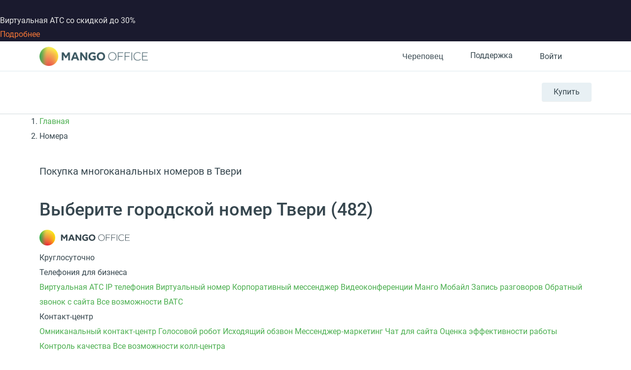

--- FILE ---
content_type: image/svg+xml
request_url: https://cherepovets.mango-office.ru/design_kit/site/blocks/foot/img/windows.svg
body_size: 3609
content:
<svg width="40" height="40" viewBox="0 0 40 40" fill="none" xmlns="http://www.w3.org/2000/svg" xmlns:xlink="http://www.w3.org/1999/xlink">
    <rect width="40" height="40" fill="url(#pattern0_26712_5509)"/>
    <defs>
        <pattern id="pattern0_26712_5509" patternContentUnits="objectBoundingBox" width="1" height="1">
            <use xlink:href="#image0_26712_5509" transform="scale(0.0125)"/>
        </pattern>
        <image id="image0_26712_5509" width="80" height="80" xlink:href="[data-uri]"/>
    </defs>
</svg>

--- FILE ---
content_type: application/javascript
request_url: https://cherepovets.mango-office.ru/dist/numbers-page.umd.min.js?1762435661279740
body_size: 102355
content:
(function(oi){typeof define=="function"&&define.amd?define(oi):oi()})((function(){"use strict";/**
* @vue/shared v3.5.13
* (c) 2018-present Yuxi (Evan) You and Vue contributors
* @license MIT
**//*! #__NO_SIDE_EFFECTS__ */function oi(t){const e=Object.create(null);for(const s of t.split(","))e[s]=1;return s=>s in e}const ec={},tc=()=>{},sc=Object.assign,ic=(t,e)=>{const s=t.indexOf(e);s>-1&&t.splice(s,1)},nc=Object.prototype.hasOwnProperty,ai=(t,e)=>nc.call(t,e),It=Array.isArray,Cs=t=>ci(t)==="[object Map]",rc=t=>ci(t)==="[object Set]",cn=t=>typeof t=="function",lc=t=>typeof t=="string",ws=t=>typeof t=="symbol",Ss=t=>t!==null&&typeof t=="object",oc=Object.prototype.toString,ci=t=>oc.call(t),ac=t=>ci(t).slice(8,-1),cc=t=>ci(t)==="[object Object]",un=t=>lc(t)&&t!=="NaN"&&t[0]!=="-"&&""+parseInt(t,10)===t,Bt=(t,e)=>!Object.is(t,e),uc=(t,e,s,i=!1)=>{Object.defineProperty(t,e,{configurable:!0,enumerable:!1,writable:i,value:s})};var dc={NODE_ENV:"production"};let Ge;class hc{constructor(e=!1){this.detached=e,this._active=!0,this.effects=[],this.cleanups=[],this._isPaused=!1,this.parent=Ge,!e&&Ge&&(this.index=(Ge.scopes||(Ge.scopes=[])).push(this)-1)}get active(){return this._active}pause(){if(this._active){this._isPaused=!0;let e,s;if(this.scopes)for(e=0,s=this.scopes.length;e<s;e++)this.scopes[e].pause();for(e=0,s=this.effects.length;e<s;e++)this.effects[e].pause()}}resume(){if(this._active&&this._isPaused){this._isPaused=!1;let e,s;if(this.scopes)for(e=0,s=this.scopes.length;e<s;e++)this.scopes[e].resume();for(e=0,s=this.effects.length;e<s;e++)this.effects[e].resume()}}run(e){if(this._active){const s=Ge;try{return Ge=this,e()}finally{Ge=s}}}on(){Ge=this}off(){Ge=this.parent}stop(e){if(this._active){this._active=!1;let s,i;for(s=0,i=this.effects.length;s<i;s++)this.effects[s].stop();for(this.effects.length=0,s=0,i=this.cleanups.length;s<i;s++)this.cleanups[s]();if(this.cleanups.length=0,this.scopes){for(s=0,i=this.scopes.length;s<i;s++)this.scopes[s].stop(!0);this.scopes.length=0}if(!this.detached&&this.parent&&!e){const n=this.parent.scopes.pop();n&&n!==this&&(this.parent.scopes[this.index]=n,n.index=this.index)}this.parent=void 0}}}function fc(){return Ge}let ae;const dn=new WeakSet;class Dr{constructor(e){this.fn=e,this.deps=void 0,this.depsTail=void 0,this.flags=5,this.next=void 0,this.cleanup=void 0,this.scheduler=void 0,Ge&&Ge.active&&Ge.effects.push(this)}pause(){this.flags|=64}resume(){this.flags&64&&(this.flags&=-65,dn.has(this)&&(dn.delete(this),this.trigger()))}notify(){this.flags&2&&!(this.flags&32)||this.flags&8||Pr(this)}run(){if(!(this.flags&1))return this.fn();this.flags|=2,qr(this),Lr(this);const e=ae,s=it;ae=this,it=!0;try{return this.fn()}finally{Ur(this),ae=e,it=s,this.flags&=-3}}stop(){if(this.flags&1){for(let e=this.deps;e;e=e.nextDep)mn(e);this.deps=this.depsTail=void 0,qr(this),this.onStop&&this.onStop(),this.flags&=-2}}trigger(){this.flags&64?dn.add(this):this.scheduler?this.scheduler():this.runIfDirty()}runIfDirty(){pn(this)&&this.run()}get dirty(){return pn(this)}}let Vr=0,xs,As;function Pr(t,e=!1){if(t.flags|=8,e){t.next=As,As=t;return}t.next=xs,xs=t}function hn(){Vr++}function fn(){if(--Vr>0)return;if(As){let e=As;for(As=void 0;e;){const s=e.next;e.next=void 0,e.flags&=-9,e=s}}let t;for(;xs;){let e=xs;for(xs=void 0;e;){const s=e.next;if(e.next=void 0,e.flags&=-9,e.flags&1)try{e.trigger()}catch(i){t||(t=i)}e=s}}if(t)throw t}function Lr(t){for(let e=t.deps;e;e=e.nextDep)e.version=-1,e.prevActiveLink=e.dep.activeLink,e.dep.activeLink=e}function Ur(t){let e,s=t.depsTail,i=s;for(;i;){const n=i.prevDep;i.version===-1?(i===s&&(s=n),mn(i),pc(i)):e=i,i.dep.activeLink=i.prevActiveLink,i.prevActiveLink=void 0,i=n}t.deps=e,t.depsTail=s}function pn(t){for(let e=t.deps;e;e=e.nextDep)if(e.dep.version!==e.version||e.dep.computed&&($r(e.dep.computed)||e.dep.version!==e.version))return!0;return!!t._dirty}function $r(t){if(t.flags&4&&!(t.flags&16)||(t.flags&=-17,t.globalVersion===Ts))return;t.globalVersion=Ts;const e=t.dep;if(t.flags|=2,e.version>0&&!t.isSSR&&t.deps&&!pn(t)){t.flags&=-3;return}const s=ae,i=it;ae=t,it=!0;try{Lr(t);const n=t.fn(t._value);(e.version===0||Bt(n,t._value))&&(t._value=n,e.version++)}catch(n){throw e.version++,n}finally{ae=s,it=i,Ur(t),t.flags&=-3}}function mn(t,e=!1){const{dep:s,prevSub:i,nextSub:n}=t;if(i&&(i.nextSub=n,t.prevSub=void 0),n&&(n.prevSub=i,t.nextSub=void 0),s.subs===t&&(s.subs=i,!i&&s.computed)){s.computed.flags&=-5;for(let r=s.computed.deps;r;r=r.nextDep)mn(r,!0)}!e&&!--s.sc&&s.map&&s.map.delete(s.key)}function pc(t){const{prevDep:e,nextDep:s}=t;e&&(e.nextDep=s,t.prevDep=void 0),s&&(s.prevDep=e,t.nextDep=void 0)}let it=!0;const Hr=[];function kt(){Hr.push(it),it=!1}function Et(){const t=Hr.pop();it=t===void 0?!0:t}function qr(t){const{cleanup:e}=t;if(t.cleanup=void 0,e){const s=ae;ae=void 0;try{e()}finally{ae=s}}}let Ts=0;class mc{constructor(e,s){this.sub=e,this.dep=s,this.version=s.version,this.nextDep=this.prevDep=this.nextSub=this.prevSub=this.prevActiveLink=void 0}}class _n{constructor(e){this.computed=e,this.version=0,this.activeLink=void 0,this.subs=void 0,this.map=void 0,this.key=void 0,this.sc=0}track(e){if(!ae||!it||ae===this.computed)return;let s=this.activeLink;if(s===void 0||s.sub!==ae)s=this.activeLink=new mc(ae,this),ae.deps?(s.prevDep=ae.depsTail,ae.depsTail.nextDep=s,ae.depsTail=s):ae.deps=ae.depsTail=s,jr(s);else if(s.version===-1&&(s.version=this.version,s.nextDep)){const i=s.nextDep;i.prevDep=s.prevDep,s.prevDep&&(s.prevDep.nextDep=i),s.prevDep=ae.depsTail,s.nextDep=void 0,ae.depsTail.nextDep=s,ae.depsTail=s,ae.deps===s&&(ae.deps=i)}return s}trigger(e){this.version++,Ts++,this.notify(e)}notify(e){hn();try{dc.NODE_ENV;for(let s=this.subs;s;s=s.prevSub)s.sub.notify()&&s.sub.dep.notify()}finally{fn()}}}function jr(t){if(t.dep.sc++,t.sub.flags&4){const e=t.dep.computed;if(e&&!t.dep.subs){e.flags|=20;for(let i=e.deps;i;i=i.nextDep)jr(i)}const s=t.dep.subs;s!==t&&(t.prevSub=s,s&&(s.nextSub=t)),t.dep.subs=t}}const gn=new WeakMap,jt=Symbol(""),vn=Symbol(""),Fs=Symbol("");function Me(t,e,s){if(it&&ae){let i=gn.get(t);i||gn.set(t,i=new Map);let n=i.get(s);n||(i.set(s,n=new _n),n.map=i,n.key=s),n.track()}}function Ct(t,e,s,i,n,r){const l=gn.get(t);if(!l){Ts++;return}const o=a=>{a&&a.trigger()};if(hn(),e==="clear")l.forEach(o);else{const a=It(t),c=a&&un(s);if(a&&s==="length"){const u=Number(i);l.forEach((d,m)=>{(m==="length"||m===Fs||!ws(m)&&m>=u)&&o(d)})}else switch((s!==void 0||l.has(void 0))&&o(l.get(s)),c&&o(l.get(Fs)),e){case"add":a?c&&o(l.get("length")):(o(l.get(jt)),Cs(t)&&o(l.get(vn)));break;case"delete":a||(o(l.get(jt)),Cs(t)&&o(l.get(vn)));break;case"set":Cs(t)&&o(l.get(jt));break}}fn()}function os(t){const e=ee(t);return e===t?e:(Me(e,"iterate",Fs),Qe(t)?e:e.map(Ie))}function ui(t){return Me(t=ee(t),"iterate",Fs),t}const _c={__proto__:null,[Symbol.iterator](){return yn(this,Symbol.iterator,Ie)},concat(...t){return os(this).concat(...t.map(e=>It(e)?os(e):e))},entries(){return yn(this,"entries",t=>(t[1]=Ie(t[1]),t))},every(t,e){return wt(this,"every",t,e,void 0,arguments)},filter(t,e){return wt(this,"filter",t,e,s=>s.map(Ie),arguments)},find(t,e){return wt(this,"find",t,e,Ie,arguments)},findIndex(t,e){return wt(this,"findIndex",t,e,void 0,arguments)},findLast(t,e){return wt(this,"findLast",t,e,Ie,arguments)},findLastIndex(t,e){return wt(this,"findLastIndex",t,e,void 0,arguments)},forEach(t,e){return wt(this,"forEach",t,e,void 0,arguments)},includes(...t){return bn(this,"includes",t)},indexOf(...t){return bn(this,"indexOf",t)},join(t){return os(this).join(t)},lastIndexOf(...t){return bn(this,"lastIndexOf",t)},map(t,e){return wt(this,"map",t,e,void 0,arguments)},pop(){return Os(this,"pop")},push(...t){return Os(this,"push",t)},reduce(t,...e){return Gr(this,"reduce",t,e)},reduceRight(t,...e){return Gr(this,"reduceRight",t,e)},shift(){return Os(this,"shift")},some(t,e){return wt(this,"some",t,e,void 0,arguments)},splice(...t){return Os(this,"splice",t)},toReversed(){return os(this).toReversed()},toSorted(t){return os(this).toSorted(t)},toSpliced(...t){return os(this).toSpliced(...t)},unshift(...t){return Os(this,"unshift",t)},values(){return yn(this,"values",Ie)}};function yn(t,e,s){const i=ui(t),n=i[e]();return i!==t&&!Qe(t)&&(n._next=n.next,n.next=()=>{const r=n._next();return r.value&&(r.value=s(r.value)),r}),n}const gc=Array.prototype;function wt(t,e,s,i,n,r){const l=ui(t),o=l!==t&&!Qe(t),a=l[e];if(a!==gc[e]){const d=a.apply(t,r);return o?Ie(d):d}let c=s;l!==t&&(o?c=function(d,m){return s.call(this,Ie(d),m,t)}:s.length>2&&(c=function(d,m){return s.call(this,d,m,t)}));const u=a.call(l,c,i);return o&&n?n(u):u}function Gr(t,e,s,i){const n=ui(t);let r=s;return n!==t&&(Qe(t)?s.length>3&&(r=function(l,o,a){return s.call(this,l,o,a,t)}):r=function(l,o,a){return s.call(this,l,Ie(o),a,t)}),n[e](r,...i)}function bn(t,e,s){const i=ee(t);Me(i,"iterate",Fs);const n=i[e](...s);return(n===-1||n===!1)&&Cn(s[0])?(s[0]=ee(s[0]),i[e](...s)):n}function Os(t,e,s=[]){kt(),hn();const i=ee(t)[e].apply(t,s);return fn(),Et(),i}const vc=oi("__proto__,__v_isRef,__isVue"),Kr=new Set(Object.getOwnPropertyNames(Symbol).filter(t=>t!=="arguments"&&t!=="caller").map(t=>Symbol[t]).filter(ws));function yc(t){ws(t)||(t=String(t));const e=ee(this);return Me(e,"has",t),e.hasOwnProperty(t)}class zr{constructor(e=!1,s=!1){this._isReadonly=e,this._isShallow=s}get(e,s,i){if(s==="__v_skip")return e.__v_skip;const n=this._isReadonly,r=this._isShallow;if(s==="__v_isReactive")return!n;if(s==="__v_isReadonly")return n;if(s==="__v_isShallow")return r;if(s==="__v_raw")return i===(n?r?Qr:Zr:r?Xr:Jr).get(e)||Object.getPrototypeOf(e)===Object.getPrototypeOf(i)?e:void 0;const l=It(e);if(!n){let a;if(l&&(a=_c[s]))return a;if(s==="hasOwnProperty")return yc}const o=Reflect.get(e,s,Oe(e)?e:i);return(ws(s)?Kr.has(s):vc(s))||(n||Me(e,"get",s),r)?o:Oe(o)?l&&un(s)?o:o.value:Ss(o)?n?el(o):En(o):o}}class Wr extends zr{constructor(e=!1){super(!1,e)}set(e,s,i,n){let r=e[s];if(!this._isShallow){const a=Gt(r);if(!Qe(i)&&!Gt(i)&&(r=ee(r),i=ee(i)),!It(e)&&Oe(r)&&!Oe(i))return a?!1:(r.value=i,!0)}const l=It(e)&&un(s)?Number(s)<e.length:ai(e,s),o=Reflect.set(e,s,i,Oe(e)?e:n);return e===ee(n)&&(l?Bt(i,r)&&Ct(e,"set",s,i):Ct(e,"add",s,i)),o}deleteProperty(e,s){const i=ai(e,s);e[s];const n=Reflect.deleteProperty(e,s);return n&&i&&Ct(e,"delete",s,void 0),n}has(e,s){const i=Reflect.has(e,s);return(!ws(s)||!Kr.has(s))&&Me(e,"has",s),i}ownKeys(e){return Me(e,"iterate",It(e)?"length":jt),Reflect.ownKeys(e)}}class Yr extends zr{constructor(e=!1){super(!0,e)}set(e,s){return!0}deleteProperty(e,s){return!0}}const bc=new Wr,kc=new Yr,Ec=new Wr(!0),Cc=new Yr(!0),kn=t=>t,di=t=>Reflect.getPrototypeOf(t);function wc(t,e,s){return function(...i){const n=this.__v_raw,r=ee(n),l=Cs(r),o=t==="entries"||t===Symbol.iterator&&l,a=t==="keys"&&l,c=n[t](...i),u=s?kn:e?wn:Ie;return!e&&Me(r,"iterate",a?vn:jt),{next(){const{value:d,done:m}=c.next();return m?{value:d,done:m}:{value:o?[u(d[0]),u(d[1])]:u(d),done:m}},[Symbol.iterator](){return this}}}}function hi(t){return function(...e){return t==="delete"?!1:t==="clear"?void 0:this}}function Sc(t,e){const s={get(n){const r=this.__v_raw,l=ee(r),o=ee(n);t||(Bt(n,o)&&Me(l,"get",n),Me(l,"get",o));const{has:a}=di(l),c=e?kn:t?wn:Ie;if(a.call(l,n))return c(r.get(n));if(a.call(l,o))return c(r.get(o));r!==l&&r.get(n)},get size(){const n=this.__v_raw;return!t&&Me(ee(n),"iterate",jt),Reflect.get(n,"size",n)},has(n){const r=this.__v_raw,l=ee(r),o=ee(n);return t||(Bt(n,o)&&Me(l,"has",n),Me(l,"has",o)),n===o?r.has(n):r.has(n)||r.has(o)},forEach(n,r){const l=this,o=l.__v_raw,a=ee(o),c=e?kn:t?wn:Ie;return!t&&Me(a,"iterate",jt),o.forEach((u,d)=>n.call(r,c(u),c(d),l))}};return sc(s,t?{add:hi("add"),set:hi("set"),delete:hi("delete"),clear:hi("clear")}:{add(n){!e&&!Qe(n)&&!Gt(n)&&(n=ee(n));const r=ee(this);return di(r).has.call(r,n)||(r.add(n),Ct(r,"add",n,n)),this},set(n,r){!e&&!Qe(r)&&!Gt(r)&&(r=ee(r));const l=ee(this),{has:o,get:a}=di(l);let c=o.call(l,n);c||(n=ee(n),c=o.call(l,n));const u=a.call(l,n);return l.set(n,r),c?Bt(r,u)&&Ct(l,"set",n,r):Ct(l,"add",n,r),this},delete(n){const r=ee(this),{has:l,get:o}=di(r);let a=l.call(r,n);a||(n=ee(n),a=l.call(r,n)),o&&o.call(r,n);const c=r.delete(n);return a&&Ct(r,"delete",n,void 0),c},clear(){const n=ee(this),r=n.size!==0,l=n.clear();return r&&Ct(n,"clear",void 0,void 0),l}}),["keys","values","entries",Symbol.iterator].forEach(n=>{s[n]=wc(n,t,e)}),s}function fi(t,e){const s=Sc(t,e);return(i,n,r)=>n==="__v_isReactive"?!t:n==="__v_isReadonly"?t:n==="__v_raw"?i:Reflect.get(ai(s,n)&&n in i?s:i,n,r)}const xc={get:fi(!1,!1)},Ac={get:fi(!1,!0)},Tc={get:fi(!0,!1)},Fc={get:fi(!0,!0)},Jr=new WeakMap,Xr=new WeakMap,Zr=new WeakMap,Qr=new WeakMap;function Oc(t){switch(t){case"Object":case"Array":return 1;case"Map":case"Set":case"WeakMap":case"WeakSet":return 2;default:return 0}}function Mc(t){return t.__v_skip||!Object.isExtensible(t)?0:Oc(ac(t))}function En(t){return Gt(t)?t:mi(t,!1,bc,xc,Jr)}function Ic(t){return mi(t,!1,Ec,Ac,Xr)}function el(t){return mi(t,!0,kc,Tc,Zr)}function pi(t){return mi(t,!0,Cc,Fc,Qr)}function mi(t,e,s,i,n){if(!Ss(t)||t.__v_raw&&!(e&&t.__v_isReactive))return t;const r=n.get(t);if(r)return r;const l=Mc(t);if(l===0)return t;const o=new Proxy(t,l===2?i:s);return n.set(t,o),o}function as(t){return Gt(t)?as(t.__v_raw):!!(t&&t.__v_isReactive)}function Gt(t){return!!(t&&t.__v_isReadonly)}function Qe(t){return!!(t&&t.__v_isShallow)}function Cn(t){return t?!!t.__v_raw:!1}function ee(t){const e=t&&t.__v_raw;return e?ee(e):t}function Bc(t){return!ai(t,"__v_skip")&&Object.isExtensible(t)&&uc(t,"__v_skip",!0),t}const Ie=t=>Ss(t)?En(t):t,wn=t=>Ss(t)?el(t):t;function Oe(t){return t?t.__v_isRef===!0:!1}function Rc(t){return tl(t,!1)}function Sn(t){return tl(t,!0)}function tl(t,e){return Oe(t)?t:new Nc(t,e)}class Nc{constructor(e,s){this.dep=new _n,this.__v_isRef=!0,this.__v_isShallow=!1,this._rawValue=s?e:ee(e),this._value=s?e:Ie(e),this.__v_isShallow=s}get value(){return this.dep.track(),this._value}set value(e){const s=this._rawValue,i=this.__v_isShallow||Qe(e)||Gt(e);e=i?e:ee(e),Bt(e,s)&&(this._rawValue=e,this._value=i?e:Ie(e),this.dep.trigger())}}function Dc(t){return Oe(t)?t.value:t}const Vc={get:(t,e,s)=>e==="__v_raw"?t:Dc(Reflect.get(t,e,s)),set:(t,e,s,i)=>{const n=t[e];return Oe(n)&&!Oe(s)?(n.value=s,!0):Reflect.set(t,e,s,i)}};function sl(t){return as(t)?t:new Proxy(t,Vc)}class Pc{constructor(e,s,i){this.fn=e,this.setter=s,this._value=void 0,this.dep=new _n(this),this.__v_isRef=!0,this.deps=void 0,this.depsTail=void 0,this.flags=16,this.globalVersion=Ts-1,this.next=void 0,this.effect=this,this.__v_isReadonly=!s,this.isSSR=i}notify(){if(this.flags|=16,!(this.flags&8)&&ae!==this)return Pr(this,!0),!0}get value(){const e=this.dep.track();return $r(this),e&&(e.version=this.dep.version),this._value}set value(e){this.setter&&this.setter(e)}}function Lc(t,e,s=!1){let i,n;return cn(t)?i=t:(i=t.get,n=t.set),new Pc(i,n,s)}const _i={},gi=new WeakMap;let Kt;function Uc(t,e=!1,s=Kt){if(s){let i=gi.get(s);i||gi.set(s,i=[]),i.push(t)}}function $c(t,e,s=ec){const{immediate:i,deep:n,once:r,scheduler:l,augmentJob:o,call:a}=s,c=R=>n?R:Qe(R)||n===!1||n===0?St(R,1):St(R);let u,d,m,E,b=!1,A=!1;if(Oe(t)?(d=()=>t.value,b=Qe(t)):as(t)?(d=()=>c(t),b=!0):It(t)?(A=!0,b=t.some(R=>as(R)||Qe(R)),d=()=>t.map(R=>{if(Oe(R))return R.value;if(as(R))return c(R);if(cn(R))return a?a(R,2):R()})):cn(t)?e?d=a?()=>a(t,2):t:d=()=>{if(m){kt();try{m()}finally{Et()}}const R=Kt;Kt=u;try{return a?a(t,3,[E]):t(E)}finally{Kt=R}}:d=tc,e&&n){const R=d,Y=n===!0?1/0:n;d=()=>St(R(),Y)}const k=fc(),M=()=>{u.stop(),k&&k.active&&ic(k.effects,u)};if(r&&e){const R=e;e=(...Y)=>{R(...Y),M()}}let V=A?new Array(t.length).fill(_i):_i;const G=R=>{if(!(!(u.flags&1)||!u.dirty&&!R))if(e){const Y=u.run();if(n||b||(A?Y.some((re,fe)=>Bt(re,V[fe])):Bt(Y,V))){m&&m();const re=Kt;Kt=u;try{const fe=[Y,V===_i?void 0:A&&V[0]===_i?[]:V,E];a?a(e,3,fe):e(...fe),V=Y}finally{Kt=re}}}else u.run()};return o&&o(G),u=new Dr(d),u.scheduler=l?()=>l(G,!1):G,E=R=>Uc(R,!1,u),m=u.onStop=()=>{const R=gi.get(u);if(R){if(a)a(R,4);else for(const Y of R)Y();gi.delete(u)}},e?i?G(!0):V=u.run():l?l(G.bind(null,!0),!0):u.run(),M.pause=u.pause.bind(u),M.resume=u.resume.bind(u),M.stop=M,M}function St(t,e=1/0,s){if(e<=0||!Ss(t)||t.__v_skip||(s=s||new Set,s.has(t)))return t;if(s.add(t),e--,Oe(t))St(t.value,e,s);else if(It(t))for(let i=0;i<t.length;i++)St(t[i],e,s);else if(rc(t)||Cs(t))t.forEach(i=>{St(i,e,s)});else if(cc(t)){for(const i in t)St(t[i],e,s);for(const i of Object.getOwnPropertySymbols(t))Object.prototype.propertyIsEnumerable.call(t,i)&&St(t[i],e,s)}return t}/**
* @vue/shared v3.5.13
* (c) 2018-present Yuxi (Evan) You and Vue contributors
* @license MIT
**//*! #__NO_SIDE_EFFECTS__ */function Hc(t){const e=Object.create(null);for(const s of t.split(","))e[s]=1;return s=>s in e}const ce={},cs=[],at=()=>{},qc=()=>!1,xn=t=>t.charCodeAt(0)===111&&t.charCodeAt(1)===110&&(t.charCodeAt(2)>122||t.charCodeAt(2)<97),il=t=>t.startsWith("onUpdate:"),Ke=Object.assign,nl=(t,e)=>{const s=t.indexOf(e);s>-1&&t.splice(s,1)},jc=Object.prototype.hasOwnProperty,ue=(t,e)=>jc.call(t,e),Q=Array.isArray,Gc=t=>Tn(t)==="[object Map]",Kc=t=>Tn(t)==="[object Set]",Z=t=>typeof t=="function",Be=t=>typeof t=="string",An=t=>typeof t=="symbol",xe=t=>t!==null&&typeof t=="object",rl=t=>(xe(t)||Z(t))&&Z(t.then)&&Z(t.catch),ll=Object.prototype.toString,Tn=t=>ll.call(t),zc=t=>Tn(t)==="[object Object]",Ms=Hc(",key,ref,ref_for,ref_key,onVnodeBeforeMount,onVnodeMounted,onVnodeBeforeUpdate,onVnodeUpdated,onVnodeBeforeUnmount,onVnodeUnmounted"),vi=t=>{const e=Object.create(null);return s=>e[s]||(e[s]=t(s))},Wc=/-(\w)/g,nt=vi(t=>t.replace(Wc,(e,s)=>s?s.toUpperCase():"")),Yc=/\B([A-Z])/g,Is=vi(t=>t.replace(Yc,"-$1").toLowerCase()),Fn=vi(t=>t.charAt(0).toUpperCase()+t.slice(1)),On=vi(t=>t?`on${Fn(t)}`:""),Mn=(t,...e)=>{for(let s=0;s<t.length;s++)t[s](...e)},Jc=(t,e,s,i=!1)=>{Object.defineProperty(t,e,{configurable:!0,enumerable:!1,writable:i,value:s})},Xc=t=>{const e=parseFloat(t);return isNaN(e)?t:e};let ol;const yi=()=>ol||(ol=typeof globalThis<"u"?globalThis:typeof self<"u"?self:typeof window<"u"?window:typeof global<"u"?global:{});function us(t){if(Q(t)){const e={};for(let s=0;s<t.length;s++){const i=t[s],n=Be(i)?tu(i):us(i);if(n)for(const r in n)e[r]=n[r]}return e}else if(Be(t)||xe(t))return t}const Zc=/;(?![^(]*\))/g,Qc=/:([^]+)/,eu=/\/\*[^]*?\*\//g;function tu(t){const e={};return t.replace(eu,"").split(Zc).forEach(s=>{if(s){const i=s.split(Qc);i.length>1&&(e[i[0].trim()]=i[1].trim())}}),e}function oe(t){let e="";if(Be(t))e=t;else if(Q(t))for(let s=0;s<t.length;s++){const i=oe(t[s]);i&&(e+=i+" ")}else if(xe(t))for(const s in t)t[s]&&(e+=s+" ");return e.trim()}const al=t=>!!(t&&t.__v_isRef===!0),H=t=>Be(t)?t:t==null?"":Q(t)||xe(t)&&(t.toString===ll||!Z(t.toString))?al(t)?H(t.value):JSON.stringify(t,cl,2):String(t),cl=(t,e)=>al(e)?cl(t,e.value):Gc(e)?{[`Map(${e.size})`]:[...e.entries()].reduce((s,[i,n],r)=>(s[In(i,r)+" =>"]=n,s),{})}:Kc(e)?{[`Set(${e.size})`]:[...e.values()].map(s=>In(s))}:An(e)?In(e):xe(e)&&!Q(e)&&!zc(e)?String(e):e,In=(t,e="")=>{var s;return An(t)?`Symbol(${(s=t.description)!=null?s:e})`:t};var Rt={NODE_ENV:"production"};const Bs=[];let Bn=!1;function su(t,...e){if(Bn)return;Bn=!0,kt();const s=Bs.length?Bs[Bs.length-1].component:null,i=s&&s.appContext.config.warnHandler,n=iu();if(i)ds(i,s,11,[t+e.map(r=>{var l,o;return(o=(l=r.toString)==null?void 0:l.call(r))!=null?o:JSON.stringify(r)}).join(""),s&&s.proxy,n.map(({vnode:r})=>`at <${mo(s,r.type)}>`).join(`
`),n]);else{const r=[`[Vue warn]: ${t}`,...e];n.length&&r.push(`
`,...nu(n)),console.warn(...r)}Et(),Bn=!1}function iu(){let t=Bs[Bs.length-1];if(!t)return[];const e=[];for(;t;){const s=e[0];s&&s.vnode===t?s.recurseCount++:e.push({vnode:t,recurseCount:0});const i=t.component&&t.component.parent;t=i&&i.vnode}return e}function nu(t){const e=[];return t.forEach((s,i)=>{e.push(...i===0?[]:[`
`],...ru(s))}),e}function ru({vnode:t,recurseCount:e}){const s=e>0?`... (${e} recursive calls)`:"",i=t.component?t.component.parent==null:!1,n=` at <${mo(t.component,t.type,i)}`,r=">"+s;return t.props?[n,...lu(t.props),r]:[n+r]}function lu(t){const e=[],s=Object.keys(t);return s.slice(0,3).forEach(i=>{e.push(...ul(i,t[i]))}),s.length>3&&e.push(" ..."),e}function ul(t,e,s){return Be(e)?(e=JSON.stringify(e),s?e:[`${t}=${e}`]):typeof e=="number"||typeof e=="boolean"||e==null?s?e:[`${t}=${e}`]:Oe(e)?(e=ul(t,ee(e.value),!0),s?e:[`${t}=Ref<`,e,">"]):Z(e)?[`${t}=fn${e.name?`<${e.name}>`:""}`]:(e=ee(e),s?e:[`${t}=`,e])}function ds(t,e,s,i){try{return i?t(...i):t()}catch(n){bi(n,e,s)}}function rt(t,e,s,i){if(Z(t)){const n=ds(t,e,s,i);return n&&rl(n)&&n.catch(r=>{bi(r,e,s)}),n}if(Q(t)){const n=[];for(let r=0;r<t.length;r++)n.push(rt(t[r],e,s,i));return n}}function bi(t,e,s,i=!0){const n=e?e.vnode:null,{errorHandler:r,throwUnhandledErrorInProduction:l}=e&&e.appContext.config||ce;if(e){let o=e.parent;const a=e.proxy,c=`https://vuejs.org/error-reference/#runtime-${s}`;for(;o;){const u=o.ec;if(u){for(let d=0;d<u.length;d++)if(u[d](t,a,c)===!1)return}o=o.parent}if(r){kt(),ds(r,null,10,[t,a,c]),Et();return}}ou(t,s,n,i,l)}function ou(t,e,s,i=!0,n=!1){if(n)throw t;console.error(t)}const Le=[];let ct=-1;const hs=[];let Nt=null,fs=0;const dl=Promise.resolve();let ki=null;function hl(t){const e=ki||dl;return t?e.then(this?t.bind(this):t):e}function au(t){let e=ct+1,s=Le.length;for(;e<s;){const i=e+s>>>1,n=Le[i],r=Rs(n);r<t||r===t&&n.flags&2?e=i+1:s=i}return e}function Rn(t){if(!(t.flags&1)){const e=Rs(t),s=Le[Le.length-1];!s||!(t.flags&2)&&e>=Rs(s)?Le.push(t):Le.splice(au(e),0,t),t.flags|=1,fl()}}function fl(){ki||(ki=dl.then(_l))}function cu(t){Q(t)?hs.push(...t):Nt&&t.id===-1?Nt.splice(fs+1,0,t):t.flags&1||(hs.push(t),t.flags|=1),fl()}function pl(t,e,s=ct+1){for(;s<Le.length;s++){const i=Le[s];if(i&&i.flags&2){if(t&&i.id!==t.uid)continue;Le.splice(s,1),s--,i.flags&4&&(i.flags&=-2),i(),i.flags&4||(i.flags&=-2)}}}function ml(t){if(hs.length){const e=[...new Set(hs)].sort((s,i)=>Rs(s)-Rs(i));if(hs.length=0,Nt){Nt.push(...e);return}for(Nt=e,fs=0;fs<Nt.length;fs++){const s=Nt[fs];s.flags&4&&(s.flags&=-2),s.flags&8||s(),s.flags&=-2}Nt=null,fs=0}}const Rs=t=>t.id==null?t.flags&2?-1:1/0:t.id;function _l(t){const e=at;try{for(ct=0;ct<Le.length;ct++){const s=Le[ct];s&&!(s.flags&8)&&(Rt.NODE_ENV!=="production"&&e(s),s.flags&4&&(s.flags&=-2),ds(s,s.i,s.i?15:14),s.flags&4||(s.flags&=-2))}}finally{for(;ct<Le.length;ct++){const s=Le[ct];s&&(s.flags&=-2)}ct=-1,Le.length=0,ml(),ki=null,(Le.length||hs.length)&&_l()}}let Te=null,gl=null;function Ei(t){const e=Te;return Te=t,gl=t&&t.type.__scopeId||null,e}function zt(t,e=Te,s){if(!e||t._n)return t;const i=(...n)=>{i._d&&ro(-1);const r=Ei(e);let l;try{l=t(...n)}finally{Ei(r),i._d&&ro(1)}return l};return i._n=!0,i._c=!0,i._d=!0,i}function et(t,e){if(Te===null)return t;const s=Bi(Te),i=t.dirs||(t.dirs=[]);for(let n=0;n<e.length;n++){let[r,l,o,a=ce]=e[n];r&&(Z(r)&&(r={mounted:r,updated:r}),r.deep&&St(l),i.push({dir:r,instance:s,value:l,oldValue:void 0,arg:o,modifiers:a}))}return t}function Wt(t,e,s,i){const n=t.dirs,r=e&&e.dirs;for(let l=0;l<n.length;l++){const o=n[l];r&&(o.oldValue=r[l].value);let a=o.dir[i];a&&(kt(),rt(a,s,8,[t.el,o,t,e]),Et())}}const uu=Symbol("_vte"),vl=t=>t.__isTeleport,Dt=Symbol("_leaveCb"),Ci=Symbol("_enterCb");function yl(){const t={isMounted:!1,isLeaving:!1,isUnmounting:!1,leavingVNodes:new Map};return Vn(()=>{t.isMounted=!0}),Tl(()=>{t.isUnmounting=!0}),t}const tt=[Function,Array],bl={mode:String,appear:Boolean,persisted:Boolean,onBeforeEnter:tt,onEnter:tt,onAfterEnter:tt,onEnterCancelled:tt,onBeforeLeave:tt,onLeave:tt,onAfterLeave:tt,onLeaveCancelled:tt,onBeforeAppear:tt,onAppear:tt,onAfterAppear:tt,onAppearCancelled:tt},kl=t=>{const e=t.subTree;return e.component?kl(e.component):e},du={name:"BaseTransition",props:bl,setup(t,{slots:e}){const s=qs(),i=yl();return()=>{const n=e.default&&Dn(e.default(),!0);if(!n||!n.length)return;const r=El(n),l=ee(t),{mode:o}=l;if(i.isLeaving)return Nn(r);const a=wl(r);if(!a)return Nn(r);let c=Ns(a,l,i,s,d=>c=d);a.type!==$e&&Yt(a,c);let u=s.subTree&&wl(s.subTree);if(u&&u.type!==$e&&!Xt(a,u)&&kl(s).type!==$e){let d=Ns(u,l,i,s);if(Yt(u,d),o==="out-in"&&a.type!==$e)return i.isLeaving=!0,d.afterLeave=()=>{i.isLeaving=!1,s.job.flags&8||s.update(),delete d.afterLeave,u=void 0},Nn(r);o==="in-out"&&a.type!==$e?d.delayLeave=(m,E,b)=>{const A=Cl(i,u);A[String(u.key)]=u,m[Dt]=()=>{E(),m[Dt]=void 0,delete c.delayedLeave,u=void 0},c.delayedLeave=()=>{b(),delete c.delayedLeave,u=void 0}}:u=void 0}else u&&(u=void 0);return r}}};function El(t){let e=t[0];if(t.length>1){for(const s of t)if(s.type!==$e){e=s;break}}return e}const hu=du;function Cl(t,e){const{leavingVNodes:s}=t;let i=s.get(e.type);return i||(i=Object.create(null),s.set(e.type,i)),i}function Ns(t,e,s,i,n){const{appear:r,mode:l,persisted:o=!1,onBeforeEnter:a,onEnter:c,onAfterEnter:u,onEnterCancelled:d,onBeforeLeave:m,onLeave:E,onAfterLeave:b,onLeaveCancelled:A,onBeforeAppear:k,onAppear:M,onAfterAppear:V,onAppearCancelled:G}=e,R=String(t.key),Y=Cl(s,t),re=(X,le)=>{X&&rt(X,i,9,le)},fe=(X,le)=>{const ge=le[1];re(X,le),Q(X)?X.every(N=>N.length<=1)&&ge():X.length<=1&&ge()},Se={mode:l,persisted:o,beforeEnter(X){let le=a;if(!s.isMounted)if(r)le=k||a;else return;X[Dt]&&X[Dt](!0);const ge=Y[R];ge&&Xt(t,ge)&&ge.el[Dt]&&ge.el[Dt](),re(le,[X])},enter(X){let le=c,ge=u,N=d;if(!s.isMounted)if(r)le=M||c,ge=V||u,N=G||d;else return;let _e=!1;const Pe=X[Ci]=Mt=>{_e||(_e=!0,Mt?re(N,[X]):re(ge,[X]),Se.delayedLeave&&Se.delayedLeave(),X[Ci]=void 0)};le?fe(le,[X,Pe]):Pe()},leave(X,le){const ge=String(t.key);if(X[Ci]&&X[Ci](!0),s.isUnmounting)return le();re(m,[X]);let N=!1;const _e=X[Dt]=Pe=>{N||(N=!0,le(),Pe?re(A,[X]):re(b,[X]),X[Dt]=void 0,Y[ge]===t&&delete Y[ge])};Y[ge]=t,E?fe(E,[X,_e]):_e()},clone(X){const le=Ns(X,e,s,i,n);return n&&n(le),le}};return Se}function Nn(t){if(Si(t))return t=Vt(t),t.children=null,t}function wl(t){if(!Si(t))return vl(t.type)&&t.children?El(t.children):t;const{shapeFlag:e,children:s}=t;if(s){if(e&16)return s[0];if(e&32&&Z(s.default))return s.default()}}function Yt(t,e){t.shapeFlag&6&&t.component?(t.transition=e,Yt(t.component.subTree,e)):t.shapeFlag&128?(t.ssContent.transition=e.clone(t.ssContent),t.ssFallback.transition=e.clone(t.ssFallback)):t.transition=e}function Dn(t,e=!1,s){let i=[],n=0;for(let r=0;r<t.length;r++){let l=t[r];const o=s==null?l.key:String(s)+String(l.key!=null?l.key:r);l.type===q?(l.patchFlag&128&&n++,i=i.concat(Dn(l.children,e,o))):(e||l.type!==$e)&&i.push(o!=null?Vt(l,{key:o}):l)}if(n>1)for(let r=0;r<i.length;r++)i[r].patchFlag=-2;return i}function Sl(t){t.ids=[t.ids[0]+t.ids[2]+++"-",0,0]}function wi(t,e,s,i,n=!1){if(Q(t)){t.forEach((b,A)=>wi(b,e&&(Q(e)?e[A]:e),s,i,n));return}if(ps(i)&&!n){i.shapeFlag&512&&i.type.__asyncResolved&&i.component.subTree.component&&wi(t,e,s,i.component.subTree);return}const r=i.shapeFlag&4?Bi(i.component):i.el,l=n?null:r,{i:o,r:a}=t,c=e&&e.r,u=o.refs===ce?o.refs={}:o.refs,d=o.setupState,m=ee(d),E=d===ce?()=>!1:b=>ue(m,b);if(c!=null&&c!==a&&(Be(c)?(u[c]=null,E(c)&&(d[c]=null)):Oe(c)&&(c.value=null)),Z(a))ds(a,o,12,[l,u]);else{const b=Be(a),A=Oe(a);if(b||A){const k=()=>{if(t.f){const M=b?E(a)?d[a]:u[a]:a.value;n?Q(M)&&nl(M,r):Q(M)?M.includes(r)||M.push(r):b?(u[a]=[r],E(a)&&(d[a]=u[a])):(a.value=[r],t.k&&(u[t.k]=a.value))}else b?(u[a]=l,E(a)&&(d[a]=l)):A&&(a.value=l,t.k&&(u[t.k]=l))};l?(k.id=-1,ze(k,s)):k()}}}yi().requestIdleCallback,yi().cancelIdleCallback;const ps=t=>!!t.type.__asyncLoader,Si=t=>t.type.__isKeepAlive;function fu(t,e){xl(t,"a",e)}function pu(t,e){xl(t,"da",e)}function xl(t,e,s=Ae){const i=t.__wdc||(t.__wdc=()=>{let n=s;for(;n;){if(n.isDeactivated)return;n=n.parent}return t()});if(xi(e,i,s),s){let n=s.parent;for(;n&&n.parent;)Si(n.parent.vnode)&&mu(i,e,s,n),n=n.parent}}function mu(t,e,s,i){const n=xi(e,t,i,!0);Fl(()=>{nl(i[e],n)},s)}function xi(t,e,s=Ae,i=!1){if(s){const n=s[t]||(s[t]=[]),r=e.__weh||(e.__weh=(...l)=>{kt();const o=js(s),a=rt(e,s,t,l);return o(),Et(),a});return i?n.unshift(r):n.push(r),r}}const xt=t=>(e,s=Ae)=>{(!Gs||t==="sp")&&xi(t,(...i)=>e(...i),s)},_u=xt("bm"),Vn=xt("m"),gu=xt("bu"),Al=xt("u"),Tl=xt("bum"),Fl=xt("um"),vu=xt("sp"),yu=xt("rtg"),bu=xt("rtc");function ku(t,e=Ae){xi("ec",t,e)}const Pn="components",Eu="directives";function be(t,e){return Ln(Pn,t,!0,e)||t}const Ol=Symbol.for("v-ndc");function Cu(t){return Be(t)?Ln(Pn,t,!1)||t:t||Ol}function wu(t){return Ln(Eu,t)}function Ln(t,e,s=!0,i=!1){const n=Te||Ae;if(n){const r=n.type;if(t===Pn){const o=po(r,!1);if(o&&(o===e||o===nt(e)||o===Fn(nt(e))))return r}const l=Ml(n[t]||r[t],e)||Ml(n.appContext[t],e);return!l&&i?r:l}}function Ml(t,e){return t&&(t[e]||t[nt(e)]||t[Fn(nt(e))])}function ke(t,e,s,i){let n;const r=s,l=Q(t);if(l||Be(t)){const o=l&&as(t);let a=!1;o&&(a=!Qe(t),t=ui(t)),n=new Array(t.length);for(let c=0,u=t.length;c<u;c++)n[c]=e(a?Ie(t[c]):t[c],c,void 0,r)}else if(typeof t=="number"){n=new Array(t);for(let o=0;o<t;o++)n[o]=e(o+1,o,void 0,r)}else if(xe(t))if(t[Symbol.iterator])n=Array.from(t,(o,a)=>e(o,a,void 0,r));else{const o=Object.keys(t);n=new Array(o.length);for(let a=0,c=o.length;a<c;a++){const u=o[a];n[a]=e(t[u],u,a,r)}}else n=[];return n}function Ds(t,e,s={},i,n){if(Te.ce||Te.parent&&ps(Te.parent)&&Te.parent.ce)return e!=="default"&&(s.name=e),_(),Re(q,null,[se("slot",s,i)],64);let r=t[e];r&&r._c&&(r._d=!1),_();const l=r&&Il(r(s)),o=s.key||l&&l.key,a=Re(q,{key:(o&&!An(o)?o:`_${e}`)+(!l&&i?"_fb":"")},l||[],l&&t._===1?64:-2);return a.scopeId&&(a.slotScopeIds=[a.scopeId+"-s"]),r&&r._c&&(r._d=!0),a}function Il(t){return t.some(e=>Hs(e)?!(e.type===$e||e.type===q&&!Il(e.children)):!0)?t:null}const Un=t=>t?uo(t)?Bi(t):Un(t.parent):null,Vs=Ke(Object.create(null),{$:t=>t,$el:t=>t.vnode.el,$data:t=>t.data,$props:t=>t.props,$attrs:t=>t.attrs,$slots:t=>t.slots,$refs:t=>t.refs,$parent:t=>Un(t.parent),$root:t=>Un(t.root),$host:t=>t.ce,$emit:t=>t.emit,$options:t=>Dl(t),$forceUpdate:t=>t.f||(t.f=()=>{Rn(t.update)}),$nextTick:t=>t.n||(t.n=hl.bind(t.proxy)),$watch:t=>Ku.bind(t)}),$n=(t,e)=>t!==ce&&!t.__isScriptSetup&&ue(t,e),Su={get({_:t},e){if(e==="__v_skip")return!0;const{ctx:s,setupState:i,data:n,props:r,accessCache:l,type:o,appContext:a}=t;let c;if(e[0]!=="$"){const E=l[e];if(E!==void 0)switch(E){case 1:return i[e];case 2:return n[e];case 4:return s[e];case 3:return r[e]}else{if($n(i,e))return l[e]=1,i[e];if(n!==ce&&ue(n,e))return l[e]=2,n[e];if((c=t.propsOptions[0])&&ue(c,e))return l[e]=3,r[e];if(s!==ce&&ue(s,e))return l[e]=4,s[e];Hn&&(l[e]=0)}}const u=Vs[e];let d,m;if(u)return e==="$attrs"&&Me(t.attrs,"get",""),u(t);if((d=o.__cssModules)&&(d=d[e]))return d;if(s!==ce&&ue(s,e))return l[e]=4,s[e];if(m=a.config.globalProperties,ue(m,e))return m[e]},set({_:t},e,s){const{data:i,setupState:n,ctx:r}=t;return $n(n,e)?(n[e]=s,!0):i!==ce&&ue(i,e)?(i[e]=s,!0):ue(t.props,e)||e[0]==="$"&&e.slice(1)in t?!1:(r[e]=s,!0)},has({_:{data:t,setupState:e,accessCache:s,ctx:i,appContext:n,propsOptions:r}},l){let o;return!!s[l]||t!==ce&&ue(t,l)||$n(e,l)||(o=r[0])&&ue(o,l)||ue(i,l)||ue(Vs,l)||ue(n.config.globalProperties,l)},defineProperty(t,e,s){return s.get!=null?t._.accessCache[e]=0:ue(s,"value")&&this.set(t,e,s.value,null),Reflect.defineProperty(t,e,s)}};function Bl(t){return Q(t)?t.reduce((e,s)=>(e[s]=null,e),{}):t}let Hn=!0;function xu(t){const e=Dl(t),s=t.proxy,i=t.ctx;Hn=!1,e.beforeCreate&&Rl(e.beforeCreate,t,"bc");const{data:n,computed:r,methods:l,watch:o,provide:a,inject:c,created:u,beforeMount:d,mounted:m,beforeUpdate:E,updated:b,activated:A,deactivated:k,beforeDestroy:M,beforeUnmount:V,destroyed:G,unmounted:R,render:Y,renderTracked:re,renderTriggered:fe,errorCaptured:Se,serverPrefetch:X,expose:le,inheritAttrs:ge,components:N,directives:_e,filters:Pe}=e;if(c&&Au(c,i,null),l)for(const ve in l){const de=l[ve];Z(de)&&(i[ve]=de.bind(s))}if(n){const ve=n.call(s,s);xe(ve)&&(t.data=En(ve))}if(Hn=!0,r)for(const ve in r){const de=r[ve],rs=Z(de)?de.bind(s,s):Z(de.get)?de.get.bind(s,s):at,on=!Z(de)&&Z(de.set)?de.set.bind(s):at,ls=_o({get:rs,set:on});Object.defineProperty(i,ve,{enumerable:!0,configurable:!0,get:()=>ls.value,set:gt=>ls.value=gt})}if(o)for(const ve in o)Nl(o[ve],i,s,ve);if(a){const ve=Z(a)?a.call(s):a;Reflect.ownKeys(ve).forEach(de=>{Bu(de,ve[de])})}u&&Rl(u,t,"c");function Fe(ve,de){Q(de)?de.forEach(rs=>ve(rs.bind(s))):de&&ve(de.bind(s))}if(Fe(_u,d),Fe(Vn,m),Fe(gu,E),Fe(Al,b),Fe(fu,A),Fe(pu,k),Fe(ku,Se),Fe(bu,re),Fe(yu,fe),Fe(Tl,V),Fe(Fl,R),Fe(vu,X),Q(le))if(le.length){const ve=t.exposed||(t.exposed={});le.forEach(de=>{Object.defineProperty(ve,de,{get:()=>s[de],set:rs=>s[de]=rs})})}else t.exposed||(t.exposed={});Y&&t.render===at&&(t.render=Y),ge!=null&&(t.inheritAttrs=ge),N&&(t.components=N),_e&&(t.directives=_e),X&&Sl(t)}function Au(t,e,s=at){Q(t)&&(t=qn(t));for(const i in t){const n=t[i];let r;xe(n)?"default"in n?r=Ls(n.from||i,n.default,!0):r=Ls(n.from||i):r=Ls(n),Oe(r)?Object.defineProperty(e,i,{enumerable:!0,configurable:!0,get:()=>r.value,set:l=>r.value=l}):e[i]=r}}function Rl(t,e,s){rt(Q(t)?t.map(i=>i.bind(e.proxy)):t.bind(e.proxy),e,s)}function Nl(t,e,s,i){let n=i.includes(".")?eo(s,i):()=>s[i];if(Be(t)){const r=e[t];Z(r)&&zn(n,r)}else if(Z(t))zn(n,t.bind(s));else if(xe(t))if(Q(t))t.forEach(r=>Nl(r,e,s,i));else{const r=Z(t.handler)?t.handler.bind(s):e[t.handler];Z(r)&&zn(n,r,t)}}function Dl(t){const e=t.type,{mixins:s,extends:i}=e,{mixins:n,optionsCache:r,config:{optionMergeStrategies:l}}=t.appContext,o=r.get(e);let a;return o?a=o:!n.length&&!s&&!i?a=e:(a={},n.length&&n.forEach(c=>Ai(a,c,l,!0)),Ai(a,e,l)),xe(e)&&r.set(e,a),a}function Ai(t,e,s,i=!1){const{mixins:n,extends:r}=e;r&&Ai(t,r,s,!0),n&&n.forEach(l=>Ai(t,l,s,!0));for(const l in e)if(!(i&&l==="expose")){const o=Tu[l]||s&&s[l];t[l]=o?o(t[l],e[l]):e[l]}return t}const Tu={data:Vl,props:Pl,emits:Pl,methods:Ps,computed:Ps,beforeCreate:Ue,created:Ue,beforeMount:Ue,mounted:Ue,beforeUpdate:Ue,updated:Ue,beforeDestroy:Ue,beforeUnmount:Ue,destroyed:Ue,unmounted:Ue,activated:Ue,deactivated:Ue,errorCaptured:Ue,serverPrefetch:Ue,components:Ps,directives:Ps,watch:Ou,provide:Vl,inject:Fu};function Vl(t,e){return e?t?function(){return Ke(Z(t)?t.call(this,this):t,Z(e)?e.call(this,this):e)}:e:t}function Fu(t,e){return Ps(qn(t),qn(e))}function qn(t){if(Q(t)){const e={};for(let s=0;s<t.length;s++)e[t[s]]=t[s];return e}return t}function Ue(t,e){return t?[...new Set([].concat(t,e))]:e}function Ps(t,e){return t?Ke(Object.create(null),t,e):e}function Pl(t,e){return t?Q(t)&&Q(e)?[...new Set([...t,...e])]:Ke(Object.create(null),Bl(t),Bl(e??{})):e}function Ou(t,e){if(!t)return e;if(!e)return t;const s=Ke(Object.create(null),t);for(const i in e)s[i]=Ue(t[i],e[i]);return s}function Ll(){return{app:null,config:{isNativeTag:qc,performance:!1,globalProperties:{},optionMergeStrategies:{},errorHandler:void 0,warnHandler:void 0,compilerOptions:{}},mixins:[],components:{},directives:{},provides:Object.create(null),optionsCache:new WeakMap,propsCache:new WeakMap,emitsCache:new WeakMap}}let Mu=0;function Iu(t,e){return function(i,n=null){Z(i)||(i=Ke({},i)),n!=null&&!xe(n)&&(n=null);const r=Ll(),l=new WeakSet,o=[];let a=!1;const c=r.app={_uid:Mu++,_component:i,_props:n,_container:null,_context:r,_instance:null,version:pd,get config(){return r.config},set config(u){},use(u,...d){return l.has(u)||(u&&Z(u.install)?(l.add(u),u.install(c,...d)):Z(u)&&(l.add(u),u(c,...d))),c},mixin(u){return r.mixins.includes(u)||r.mixins.push(u),c},component(u,d){return d?(r.components[u]=d,c):r.components[u]},directive(u,d){return d?(r.directives[u]=d,c):r.directives[u]},mount(u,d,m){if(!a){const E=c._ceVNode||se(i,n);return E.appContext=r,m===!0?m="svg":m===!1&&(m=void 0),t(E,u,m),a=!0,c._container=u,u.__vue_app__=c,Bi(E.component)}},onUnmount(u){o.push(u)},unmount(){a&&(rt(o,c._instance,16),t(null,c._container),delete c._container.__vue_app__)},provide(u,d){return r.provides[u]=d,c},runWithContext(u){const d=ms;ms=c;try{return u()}finally{ms=d}}};return c}}let ms=null;function Bu(t,e){if(Ae){let s=Ae.provides;const i=Ae.parent&&Ae.parent.provides;i===s&&(s=Ae.provides=Object.create(i)),s[t]=e}}function Ls(t,e,s=!1){const i=Ae||Te;if(i||ms){const n=ms?ms._context.provides:i?i.parent==null?i.vnode.appContext&&i.vnode.appContext.provides:i.parent.provides:void 0;if(n&&t in n)return n[t];if(arguments.length>1)return s&&Z(e)?e.call(i&&i.proxy):e}}const Ul={},$l=()=>Object.create(Ul),Hl=t=>Object.getPrototypeOf(t)===Ul;function Ru(t,e,s,i=!1){const n={},r=$l();t.propsDefaults=Object.create(null),ql(t,e,n,r);for(const l in t.propsOptions[0])l in n||(n[l]=void 0);s?t.props=i?n:Ic(n):t.type.props?t.props=n:t.props=r,t.attrs=r}function Nu(t,e,s,i){const{props:n,attrs:r,vnode:{patchFlag:l}}=t,o=ee(n),[a]=t.propsOptions;let c=!1;if((i||l>0)&&!(l&16)){if(l&8){const u=t.vnode.dynamicProps;for(let d=0;d<u.length;d++){let m=u[d];if(Ti(t.emitsOptions,m))continue;const E=e[m];if(a)if(ue(r,m))E!==r[m]&&(r[m]=E,c=!0);else{const b=nt(m);n[b]=jn(a,o,b,E,t,!1)}else E!==r[m]&&(r[m]=E,c=!0)}}}else{ql(t,e,n,r)&&(c=!0);let u;for(const d in o)(!e||!ue(e,d)&&((u=Is(d))===d||!ue(e,u)))&&(a?s&&(s[d]!==void 0||s[u]!==void 0)&&(n[d]=jn(a,o,d,void 0,t,!0)):delete n[d]);if(r!==o)for(const d in r)(!e||!ue(e,d))&&(delete r[d],c=!0)}c&&Ct(t.attrs,"set","")}function ql(t,e,s,i){const[n,r]=t.propsOptions;let l=!1,o;if(e)for(let a in e){if(Ms(a))continue;const c=e[a];let u;n&&ue(n,u=nt(a))?!r||!r.includes(u)?s[u]=c:(o||(o={}))[u]=c:Ti(t.emitsOptions,a)||(!(a in i)||c!==i[a])&&(i[a]=c,l=!0)}if(r){const a=ee(s),c=o||ce;for(let u=0;u<r.length;u++){const d=r[u];s[d]=jn(n,a,d,c[d],t,!ue(c,d))}}return l}function jn(t,e,s,i,n,r){const l=t[s];if(l!=null){const o=ue(l,"default");if(o&&i===void 0){const a=l.default;if(l.type!==Function&&!l.skipFactory&&Z(a)){const{propsDefaults:c}=n;if(s in c)i=c[s];else{const u=js(n);i=c[s]=a.call(null,e),u()}}else i=a;n.ce&&n.ce._setProp(s,i)}l[0]&&(r&&!o?i=!1:l[1]&&(i===""||i===Is(s))&&(i=!0))}return i}const Du=new WeakMap;function jl(t,e,s=!1){const i=s?Du:e.propsCache,n=i.get(t);if(n)return n;const r=t.props,l={},o=[];let a=!1;if(!Z(t)){const u=d=>{a=!0;const[m,E]=jl(d,e,!0);Ke(l,m),E&&o.push(...E)};!s&&e.mixins.length&&e.mixins.forEach(u),t.extends&&u(t.extends),t.mixins&&t.mixins.forEach(u)}if(!r&&!a)return xe(t)&&i.set(t,cs),cs;if(Q(r))for(let u=0;u<r.length;u++){const d=nt(r[u]);Gl(d)&&(l[d]=ce)}else if(r)for(const u in r){const d=nt(u);if(Gl(d)){const m=r[u],E=l[d]=Q(m)||Z(m)?{type:m}:Ke({},m),b=E.type;let A=!1,k=!0;if(Q(b))for(let M=0;M<b.length;++M){const V=b[M],G=Z(V)&&V.name;if(G==="Boolean"){A=!0;break}else G==="String"&&(k=!1)}else A=Z(b)&&b.name==="Boolean";E[0]=A,E[1]=k,(A||ue(E,"default"))&&o.push(d)}}const c=[l,o];return xe(t)&&i.set(t,c),c}function Gl(t){return t[0]!=="$"&&!Ms(t)}const Kl=t=>t[0]==="_"||t==="$stable",Gn=t=>Q(t)?t.map(ut):[ut(t)],Vu=(t,e,s)=>{if(e._n)return e;const i=zt((...n)=>(Rt.NODE_ENV!=="production"&&Ae&&(!s||(s.root,Ae.root)),Gn(e(...n))),s);return i._c=!1,i},zl=(t,e,s)=>{const i=t._ctx;for(const n in t){if(Kl(n))continue;const r=t[n];if(Z(r))e[n]=Vu(n,r,i);else if(r!=null){const l=Gn(r);e[n]=()=>l}}},Wl=(t,e)=>{const s=Gn(e);t.slots.default=()=>s},Yl=(t,e,s)=>{for(const i in e)(s||i!=="_")&&(t[i]=e[i])},Pu=(t,e,s)=>{const i=t.slots=$l();if(t.vnode.shapeFlag&32){const n=e._;n?(Yl(i,e,s),s&&Jc(i,"_",n,!0)):zl(e,i)}else e&&Wl(t,e)},Lu=(t,e,s)=>{const{vnode:i,slots:n}=t;let r=!0,l=ce;if(i.shapeFlag&32){const o=e._;o?s&&o===1?r=!1:Yl(n,e,s):(r=!e.$stable,zl(e,n)),l=e}else e&&(Wl(t,e),l={default:1});if(r)for(const o in n)!Kl(o)&&l[o]==null&&delete n[o]},ze=Qu;function Uu(t){return $u(t)}function $u(t,e){const s=yi();s.__VUE__=!0;const{insert:i,remove:n,patchProp:r,createElement:l,createText:o,createComment:a,setText:c,setElementText:u,parentNode:d,nextSibling:m,setScopeId:E=at,insertStaticContent:b}=t,A=(h,p,v,S=null,C=null,w=null,I=void 0,O=null,F=!!p.dynamicChildren)=>{if(h===p)return;h&&!Xt(h,p)&&(S=an(h),gt(h,C,w,!0),h=null),p.patchFlag===-2&&(F=!1,p.dynamicChildren=null);const{type:x,ref:U,shapeFlag:B}=p;switch(x){case Fi:k(h,p,v,S);break;case $e:M(h,p,v,S);break;case Oi:h==null&&V(p,v,S,I);break;case q:N(h,p,v,S,C,w,I,O,F);break;default:B&1?Y(h,p,v,S,C,w,I,O,F):B&6?_e(h,p,v,S,C,w,I,O,F):(B&64||B&128)&&x.process(h,p,v,S,C,w,I,O,F,ri)}U!=null&&C&&wi(U,h&&h.ref,w,p||h,!p)},k=(h,p,v,S)=>{if(h==null)i(p.el=o(p.children),v,S);else{const C=p.el=h.el;p.children!==h.children&&c(C,p.children)}},M=(h,p,v,S)=>{h==null?i(p.el=a(p.children||""),v,S):p.el=h.el},V=(h,p,v,S)=>{[h.el,h.anchor]=b(h.children,p,v,S,h.el,h.anchor)},G=({el:h,anchor:p},v,S)=>{let C;for(;h&&h!==p;)C=m(h),i(h,v,S),h=C;i(p,v,S)},R=({el:h,anchor:p})=>{let v;for(;h&&h!==p;)v=m(h),n(h),h=v;n(p)},Y=(h,p,v,S,C,w,I,O,F)=>{p.type==="svg"?I="svg":p.type==="math"&&(I="mathml"),h==null?re(p,v,S,C,w,I,O,F):X(h,p,C,w,I,O,F)},re=(h,p,v,S,C,w,I,O)=>{let F,x;const{props:U,shapeFlag:B,transition:L,dirs:K}=h;if(F=h.el=l(h.type,w,U&&U.is,U),B&8?u(F,h.children):B&16&&Se(h.children,F,null,S,C,Kn(h,w),I,O),K&&Wt(h,null,S,"created"),fe(F,h,h.scopeId,I,S),U){for(const he in U)he!=="value"&&!Ms(he)&&r(F,he,null,U[he],w,S);"value"in U&&r(F,"value",null,U.value,w),(x=U.onVnodeBeforeMount)&&dt(x,S,h)}K&&Wt(h,null,S,"beforeMount");const te=Hu(C,L);te&&L.beforeEnter(F),i(F,p,v),((x=U&&U.onVnodeMounted)||te||K)&&ze(()=>{x&&dt(x,S,h),te&&L.enter(F),K&&Wt(h,null,S,"mounted")},C)},fe=(h,p,v,S,C)=>{if(v&&E(h,v),S)for(let w=0;w<S.length;w++)E(h,S[w]);if(C){let w=C.subTree;if(p===w||no(w.type)&&(w.ssContent===p||w.ssFallback===p)){const I=C.vnode;fe(h,I,I.scopeId,I.slotScopeIds,C.parent)}}},Se=(h,p,v,S,C,w,I,O,F=0)=>{for(let x=F;x<h.length;x++){const U=h[x]=O?Pt(h[x]):ut(h[x]);A(null,U,p,v,S,C,w,I,O)}},X=(h,p,v,S,C,w,I)=>{const O=p.el=h.el;let{patchFlag:F,dynamicChildren:x,dirs:U}=p;F|=h.patchFlag&16;const B=h.props||ce,L=p.props||ce;let K;if(v&&Jt(v,!1),(K=L.onVnodeBeforeUpdate)&&dt(K,v,p,h),U&&Wt(p,h,v,"beforeUpdate"),v&&Jt(v,!0),(B.innerHTML&&L.innerHTML==null||B.textContent&&L.textContent==null)&&u(O,""),x?le(h.dynamicChildren,x,O,v,S,Kn(p,C),w):I||de(h,p,O,null,v,S,Kn(p,C),w,!1),F>0){if(F&16)ge(O,B,L,v,C);else if(F&2&&B.class!==L.class&&r(O,"class",null,L.class,C),F&4&&r(O,"style",B.style,L.style,C),F&8){const te=p.dynamicProps;for(let he=0;he<te.length;he++){const ie=te[he],Xe=B[ie],je=L[ie];(je!==Xe||ie==="value")&&r(O,ie,Xe,je,C,v)}}F&1&&h.children!==p.children&&u(O,p.children)}else!I&&x==null&&ge(O,B,L,v,C);((K=L.onVnodeUpdated)||U)&&ze(()=>{K&&dt(K,v,p,h),U&&Wt(p,h,v,"updated")},S)},le=(h,p,v,S,C,w,I)=>{for(let O=0;O<p.length;O++){const F=h[O],x=p[O],U=F.el&&(F.type===q||!Xt(F,x)||F.shapeFlag&70)?d(F.el):v;A(F,x,U,null,S,C,w,I,!0)}},ge=(h,p,v,S,C)=>{if(p!==v){if(p!==ce)for(const w in p)!Ms(w)&&!(w in v)&&r(h,w,p[w],null,C,S);for(const w in v){if(Ms(w))continue;const I=v[w],O=p[w];I!==O&&w!=="value"&&r(h,w,O,I,C,S)}"value"in v&&r(h,"value",p.value,v.value,C)}},N=(h,p,v,S,C,w,I,O,F)=>{const x=p.el=h?h.el:o(""),U=p.anchor=h?h.anchor:o("");let{patchFlag:B,dynamicChildren:L,slotScopeIds:K}=p;K&&(O=O?O.concat(K):K),h==null?(i(x,v,S),i(U,v,S),Se(p.children||[],v,U,C,w,I,O,F)):B>0&&B&64&&L&&h.dynamicChildren?(le(h.dynamicChildren,L,v,C,w,I,O),(p.key!=null||C&&p===C.subTree)&&Jl(h,p,!0)):de(h,p,v,U,C,w,I,O,F)},_e=(h,p,v,S,C,w,I,O,F)=>{p.slotScopeIds=O,h==null?p.shapeFlag&512?C.ctx.activate(p,v,S,I,F):Pe(p,v,S,C,w,I,F):Mt(h,p,F)},Pe=(h,p,v,S,C,w,I)=>{const O=h.component=rd(h,S,C);if(Si(h)&&(O.ctx.renderer=ri),ld(O,!1,I),O.asyncDep){if(C&&C.registerDep(O,Fe,I),!h.el){const F=O.subTree=se($e);M(null,F,p,v)}}else Fe(O,h,p,v,C,w,I)},Mt=(h,p,v)=>{const S=p.component=h.component;if(Xu(h,p,v))if(S.asyncDep&&!S.asyncResolved){ve(S,p,v);return}else S.next=p,S.update();else p.el=h.el,S.vnode=p},Fe=(h,p,v,S,C,w,I)=>{const O=()=>{if(h.isMounted){let{next:B,bu:L,u:K,parent:te,vnode:he}=h;{const yt=Xl(h);if(yt){B&&(B.el=he.el,ve(h,B,I)),yt.asyncDep.then(()=>{h.isUnmounted||O()});return}}let ie=B,Xe;Jt(h,!1),B?(B.el=he.el,ve(h,B,I)):B=he,L&&Mn(L),(Xe=B.props&&B.props.onVnodeBeforeUpdate)&&dt(Xe,te,B,he),Jt(h,!0);const je=so(h),vt=h.subTree;h.subTree=je,A(vt,je,d(vt.el),an(vt),h,C,w),B.el=je.el,ie===null&&Zu(h,je.el),K&&ze(K,C),(Xe=B.props&&B.props.onVnodeUpdated)&&ze(()=>dt(Xe,te,B,he),C)}else{let B;const{el:L,props:K}=p,{bm:te,m:he,parent:ie,root:Xe,type:je}=h,vt=ps(p);Jt(h,!1),te&&Mn(te),!vt&&(B=K&&K.onVnodeBeforeMount)&&dt(B,ie,p),Jt(h,!0);{Xe.ce&&Xe.ce._injectChildStyle(je);const yt=h.subTree=so(h);A(null,yt,v,S,h,C,w),p.el=yt.el}if(he&&ze(he,C),!vt&&(B=K&&K.onVnodeMounted)){const yt=p;ze(()=>dt(B,ie,yt),C)}(p.shapeFlag&256||ie&&ps(ie.vnode)&&ie.vnode.shapeFlag&256)&&h.a&&ze(h.a,C),h.isMounted=!0,p=v=S=null}};h.scope.on();const F=h.effect=new Dr(O);h.scope.off();const x=h.update=F.run.bind(F),U=h.job=F.runIfDirty.bind(F);U.i=h,U.id=h.uid,F.scheduler=()=>Rn(U),Jt(h,!0),x()},ve=(h,p,v)=>{p.component=h;const S=h.vnode.props;h.vnode=p,h.next=null,Nu(h,p.props,S,v),Lu(h,p.children,v),kt(),pl(h),Et()},de=(h,p,v,S,C,w,I,O,F=!1)=>{const x=h&&h.children,U=h?h.shapeFlag:0,B=p.children,{patchFlag:L,shapeFlag:K}=p;if(L>0){if(L&128){on(x,B,v,S,C,w,I,O,F);return}else if(L&256){rs(x,B,v,S,C,w,I,O,F);return}}K&8?(U&16&&ni(x,C,w),B!==x&&u(v,B)):U&16?K&16?on(x,B,v,S,C,w,I,O,F):ni(x,C,w,!0):(U&8&&u(v,""),K&16&&Se(B,v,S,C,w,I,O,F))},rs=(h,p,v,S,C,w,I,O,F)=>{h=h||cs,p=p||cs;const x=h.length,U=p.length,B=Math.min(x,U);let L;for(L=0;L<B;L++){const K=p[L]=F?Pt(p[L]):ut(p[L]);A(h[L],K,v,null,C,w,I,O,F)}x>U?ni(h,C,w,!0,!1,B):Se(p,v,S,C,w,I,O,F,B)},on=(h,p,v,S,C,w,I,O,F)=>{let x=0;const U=p.length;let B=h.length-1,L=U-1;for(;x<=B&&x<=L;){const K=h[x],te=p[x]=F?Pt(p[x]):ut(p[x]);if(Xt(K,te))A(K,te,v,null,C,w,I,O,F);else break;x++}for(;x<=B&&x<=L;){const K=h[B],te=p[L]=F?Pt(p[L]):ut(p[L]);if(Xt(K,te))A(K,te,v,null,C,w,I,O,F);else break;B--,L--}if(x>B){if(x<=L){const K=L+1,te=K<U?p[K].el:S;for(;x<=L;)A(null,p[x]=F?Pt(p[x]):ut(p[x]),v,te,C,w,I,O,F),x++}}else if(x>L)for(;x<=B;)gt(h[x],C,w,!0),x++;else{const K=x,te=x,he=new Map;for(x=te;x<=L;x++){const Ze=p[x]=F?Pt(p[x]):ut(p[x]);Ze.key!=null&&he.set(Ze.key,x)}let ie,Xe=0;const je=L-te+1;let vt=!1,yt=0;const li=new Array(je);for(x=0;x<je;x++)li[x]=0;for(x=K;x<=B;x++){const Ze=h[x];if(Xe>=je){gt(Ze,C,w,!0);continue}let bt;if(Ze.key!=null)bt=he.get(Ze.key);else for(ie=te;ie<=L;ie++)if(li[ie-te]===0&&Xt(Ze,p[ie])){bt=ie;break}bt===void 0?gt(Ze,C,w,!0):(li[bt-te]=x+1,bt>=yt?yt=bt:vt=!0,A(Ze,p[bt],v,null,C,w,I,O,F),Xe++)}const Xa=vt?qu(li):cs;for(ie=Xa.length-1,x=je-1;x>=0;x--){const Ze=te+x,bt=p[Ze],Za=Ze+1<U?p[Ze+1].el:S;li[x]===0?A(null,bt,v,Za,C,w,I,O,F):vt&&(ie<0||x!==Xa[ie]?ls(bt,v,Za,2):ie--)}}},ls=(h,p,v,S,C=null)=>{const{el:w,type:I,transition:O,children:F,shapeFlag:x}=h;if(x&6){ls(h.component.subTree,p,v,S);return}if(x&128){h.suspense.move(p,v,S);return}if(x&64){I.move(h,p,v,ri);return}if(I===q){i(w,p,v);for(let B=0;B<F.length;B++)ls(F[B],p,v,S);i(h.anchor,p,v);return}if(I===Oi){G(h,p,v);return}if(S!==2&&x&1&&O)if(S===0)O.beforeEnter(w),i(w,p,v),ze(()=>O.enter(w),C);else{const{leave:B,delayLeave:L,afterLeave:K}=O,te=()=>i(w,p,v),he=()=>{B(w,()=>{te(),K&&K()})};L?L(w,te,he):he()}else i(w,p,v)},gt=(h,p,v,S=!1,C=!1)=>{const{type:w,props:I,ref:O,children:F,dynamicChildren:x,shapeFlag:U,patchFlag:B,dirs:L,cacheIndex:K}=h;if(B===-2&&(C=!1),O!=null&&wi(O,null,v,h,!0),K!=null&&(p.renderCache[K]=void 0),U&256){p.ctx.deactivate(h);return}const te=U&1&&L,he=!ps(h);let ie;if(he&&(ie=I&&I.onVnodeBeforeUnmount)&&dt(ie,p,h),U&6)pv(h.component,v,S);else{if(U&128){h.suspense.unmount(v,S);return}te&&Wt(h,null,p,"beforeUnmount"),U&64?h.type.remove(h,p,v,ri,S):x&&!x.hasOnce&&(w!==q||B>0&&B&64)?ni(x,p,v,!1,!0):(w===q&&B&384||!C&&U&16)&&ni(F,p,v),S&&Ya(h)}(he&&(ie=I&&I.onVnodeUnmounted)||te)&&ze(()=>{ie&&dt(ie,p,h),te&&Wt(h,null,p,"unmounted")},v)},Ya=h=>{const{type:p,el:v,anchor:S,transition:C}=h;if(p===q){fv(v,S);return}if(p===Oi){R(h);return}const w=()=>{n(v),C&&!C.persisted&&C.afterLeave&&C.afterLeave()};if(h.shapeFlag&1&&C&&!C.persisted){const{leave:I,delayLeave:O}=C,F=()=>I(v,w);O?O(h.el,w,F):F()}else w()},fv=(h,p)=>{let v;for(;h!==p;)v=m(h),n(h),h=v;n(p)},pv=(h,p,v)=>{const{bum:S,scope:C,job:w,subTree:I,um:O,m:F,a:x}=h;Zl(F),Zl(x),S&&Mn(S),C.stop(),w&&(w.flags|=8,gt(I,h,p,v)),O&&ze(O,p),ze(()=>{h.isUnmounted=!0},p),p&&p.pendingBranch&&!p.isUnmounted&&h.asyncDep&&!h.asyncResolved&&h.suspenseId===p.pendingId&&(p.deps--,p.deps===0&&p.resolve())},ni=(h,p,v,S=!1,C=!1,w=0)=>{for(let I=w;I<h.length;I++)gt(h[I],p,v,S,C)},an=h=>{if(h.shapeFlag&6)return an(h.component.subTree);if(h.shapeFlag&128)return h.suspense.next();const p=m(h.anchor||h.el),v=p&&p[uu];return v?m(v):p};let Nr=!1;const Ja=(h,p,v)=>{h==null?p._vnode&&gt(p._vnode,null,null,!0):A(p._vnode||null,h,p,null,null,null,v),p._vnode=h,Nr||(Nr=!0,pl(),ml(),Nr=!1)},ri={p:A,um:gt,m:ls,r:Ya,mt:Pe,mc:Se,pc:de,pbc:le,n:an,o:t};return{render:Ja,hydrate:void 0,createApp:Iu(Ja)}}function Kn({type:t,props:e},s){return s==="svg"&&t==="foreignObject"||s==="mathml"&&t==="annotation-xml"&&e&&e.encoding&&e.encoding.includes("html")?void 0:s}function Jt({effect:t,job:e},s){s?(t.flags|=32,e.flags|=4):(t.flags&=-33,e.flags&=-5)}function Hu(t,e){return(!t||t&&!t.pendingBranch)&&e&&!e.persisted}function Jl(t,e,s=!1){const i=t.children,n=e.children;if(Q(i)&&Q(n))for(let r=0;r<i.length;r++){const l=i[r];let o=n[r];o.shapeFlag&1&&!o.dynamicChildren&&((o.patchFlag<=0||o.patchFlag===32)&&(o=n[r]=Pt(n[r]),o.el=l.el),!s&&o.patchFlag!==-2&&Jl(l,o)),o.type===Fi&&(o.el=l.el)}}function qu(t){const e=t.slice(),s=[0];let i,n,r,l,o;const a=t.length;for(i=0;i<a;i++){const c=t[i];if(c!==0){if(n=s[s.length-1],t[n]<c){e[i]=n,s.push(i);continue}for(r=0,l=s.length-1;r<l;)o=r+l>>1,t[s[o]]<c?r=o+1:l=o;c<t[s[r]]&&(r>0&&(e[i]=s[r-1]),s[r]=i)}}for(r=s.length,l=s[r-1];r-- >0;)s[r]=l,l=e[l];return s}function Xl(t){const e=t.subTree.component;if(e)return e.asyncDep&&!e.asyncResolved?e:Xl(e)}function Zl(t){if(t)for(let e=0;e<t.length;e++)t[e].flags|=8}const ju=Symbol.for("v-scx"),Gu=()=>Ls(ju);function zn(t,e,s){return Ql(t,e,s)}function Ql(t,e,s=ce){const{immediate:i,deep:n,flush:r,once:l}=s,o=Ke({},s),a=e&&i||!e&&r!=="post";let c;if(Gs){if(r==="sync"){const E=Gu();c=E.__watcherHandles||(E.__watcherHandles=[])}else if(!a){const E=()=>{};return E.stop=at,E.resume=at,E.pause=at,E}}const u=Ae;o.call=(E,b,A)=>rt(E,u,b,A);let d=!1;r==="post"?o.scheduler=E=>{ze(E,u&&u.suspense)}:r!=="sync"&&(d=!0,o.scheduler=(E,b)=>{b?E():Rn(E)}),o.augmentJob=E=>{e&&(E.flags|=4),d&&(E.flags|=2,u&&(E.id=u.uid,E.i=u))};const m=$c(t,e,o);return Gs&&(c?c.push(m):a&&m()),m}function Ku(t,e,s){const i=this.proxy,n=Be(t)?t.includes(".")?eo(i,t):()=>i[t]:t.bind(i,i);let r;Z(e)?r=e:(r=e.handler,s=e);const l=js(this),o=Ql(n,r.bind(i),s);return l(),o}function eo(t,e){const s=e.split(".");return()=>{let i=t;for(let n=0;n<s.length&&i;n++)i=i[s[n]];return i}}const zu=(t,e)=>e==="modelValue"||e==="model-value"?t.modelModifiers:t[`${e}Modifiers`]||t[`${nt(e)}Modifiers`]||t[`${Is(e)}Modifiers`];function Wu(t,e,...s){if(t.isUnmounted)return;const i=t.vnode.props||ce;let n=s;const r=e.startsWith("update:"),l=r&&zu(i,e.slice(7));l&&(l.trim&&(n=s.map(u=>Be(u)?u.trim():u)),l.number&&(n=s.map(Xc)));let o,a=i[o=On(e)]||i[o=On(nt(e))];!a&&r&&(a=i[o=On(Is(e))]),a&&rt(a,t,6,n);const c=i[o+"Once"];if(c){if(!t.emitted)t.emitted={};else if(t.emitted[o])return;t.emitted[o]=!0,rt(c,t,6,n)}}function to(t,e,s=!1){const i=e.emitsCache,n=i.get(t);if(n!==void 0)return n;const r=t.emits;let l={},o=!1;if(!Z(t)){const a=c=>{const u=to(c,e,!0);u&&(o=!0,Ke(l,u))};!s&&e.mixins.length&&e.mixins.forEach(a),t.extends&&a(t.extends),t.mixins&&t.mixins.forEach(a)}return!r&&!o?(xe(t)&&i.set(t,null),null):(Q(r)?r.forEach(a=>l[a]=null):Ke(l,r),xe(t)&&i.set(t,l),l)}function Ti(t,e){return!t||!xn(e)?!1:(e=e.slice(2).replace(/Once$/,""),ue(t,e[0].toLowerCase()+e.slice(1))||ue(t,Is(e))||ue(t,e))}function mv(){}function so(t){const{type:e,vnode:s,proxy:i,withProxy:n,propsOptions:[r],slots:l,attrs:o,emit:a,render:c,renderCache:u,props:d,data:m,setupState:E,ctx:b,inheritAttrs:A}=t,k=Ei(t);let M,V;try{if(s.shapeFlag&4){const R=n||i,Y=Rt.NODE_ENV!=="production"&&E.__isScriptSetup?new Proxy(R,{get(re,fe,Se){return su(`Property '${String(fe)}' was accessed via 'this'. Avoid using 'this' in templates.`),Reflect.get(re,fe,Se)}}):R;M=ut(c.call(Y,R,u,Rt.NODE_ENV!=="production"?pi(d):d,E,m,b)),V=o}else{const R=e;Rt.NODE_ENV,M=ut(R.length>1?R(Rt.NODE_ENV!=="production"?pi(d):d,Rt.NODE_ENV!=="production"?{get attrs(){return pi(o)},slots:l,emit:a}:{attrs:o,slots:l,emit:a}):R(Rt.NODE_ENV!=="production"?pi(d):d,null)),V=e.props?o:Yu(o)}}catch(R){Us.length=0,bi(R,t,1),M=se($e)}let G=M;if(V&&A!==!1){const R=Object.keys(V),{shapeFlag:Y}=G;R.length&&Y&7&&(r&&R.some(il)&&(V=Ju(V,r)),G=Vt(G,V,!1,!0))}return s.dirs&&(G=Vt(G,null,!1,!0),G.dirs=G.dirs?G.dirs.concat(s.dirs):s.dirs),s.transition&&Yt(G,s.transition),M=G,Ei(k),M}const Yu=t=>{let e;for(const s in t)(s==="class"||s==="style"||xn(s))&&((e||(e={}))[s]=t[s]);return e},Ju=(t,e)=>{const s={};for(const i in t)(!il(i)||!(i.slice(9)in e))&&(s[i]=t[i]);return s};function Xu(t,e,s){const{props:i,children:n,component:r}=t,{props:l,children:o,patchFlag:a}=e,c=r.emitsOptions;if(e.dirs||e.transition)return!0;if(s&&a>=0){if(a&1024)return!0;if(a&16)return i?io(i,l,c):!!l;if(a&8){const u=e.dynamicProps;for(let d=0;d<u.length;d++){const m=u[d];if(l[m]!==i[m]&&!Ti(c,m))return!0}}}else return(n||o)&&(!o||!o.$stable)?!0:i===l?!1:i?l?io(i,l,c):!0:!!l;return!1}function io(t,e,s){const i=Object.keys(e);if(i.length!==Object.keys(t).length)return!0;for(let n=0;n<i.length;n++){const r=i[n];if(e[r]!==t[r]&&!Ti(s,r))return!0}return!1}function Zu({vnode:t,parent:e},s){for(;e;){const i=e.subTree;if(i.suspense&&i.suspense.activeBranch===t&&(i.el=t.el),i===t)(t=e.vnode).el=s,e=e.parent;else break}}const no=t=>t.__isSuspense;function Qu(t,e){e&&e.pendingBranch?Q(t)?e.effects.push(...t):e.effects.push(t):cu(t)}const q=Symbol.for("v-fgt"),Fi=Symbol.for("v-txt"),$e=Symbol.for("v-cmt"),Oi=Symbol.for("v-stc"),Us=[];let We=null;function _(t=!1){Us.push(We=t?null:[])}function ed(){Us.pop(),We=Us[Us.length-1]||null}let $s=1;function ro(t,e=!1){$s+=t,t<0&&We&&e&&(We.hasOnce=!0)}function lo(t){return t.dynamicChildren=$s>0?We||cs:null,ed(),$s>0&&We&&We.push(t),t}function y(t,e,s,i,n,r){return lo(f(t,e,s,i,n,r,!0))}function Re(t,e,s,i,n){return lo(se(t,e,s,i,n,!0))}function Hs(t){return t?t.__v_isVNode===!0:!1}function Xt(t,e){return t.type===e.type&&t.key===e.key}const oo=({key:t})=>t??null,Mi=({ref:t,ref_key:e,ref_for:s})=>(typeof t=="number"&&(t=""+t),t!=null?Be(t)||Oe(t)||Z(t)?{i:Te,r:t,k:e,f:!!s}:t:null);function f(t,e=null,s=null,i=0,n=null,r=t===q?0:1,l=!1,o=!1){const a={__v_isVNode:!0,__v_skip:!0,type:t,props:e,key:e&&oo(e),ref:e&&Mi(e),scopeId:gl,slotScopeIds:null,children:s,component:null,suspense:null,ssContent:null,ssFallback:null,dirs:null,transition:null,el:null,anchor:null,target:null,targetStart:null,targetAnchor:null,staticCount:0,shapeFlag:r,patchFlag:i,dynamicProps:n,dynamicChildren:null,appContext:null,ctx:Te};return o?(Yn(a,s),r&128&&t.normalize(a)):s&&(a.shapeFlag|=Be(s)?8:16),$s>0&&!l&&We&&(a.patchFlag>0||r&6)&&a.patchFlag!==32&&We.push(a),a}const se=td;function td(t,e=null,s=null,i=0,n=null,r=!1){if((!t||t===Ol)&&(t=$e),Hs(t)){const o=Vt(t,e,!0);return s&&Yn(o,s),$s>0&&!r&&We&&(o.shapeFlag&6?We[We.indexOf(t)]=o:We.push(o)),o.patchFlag=-2,o}if(hd(t)&&(t=t.__vccOpts),e){e=sd(e);let{class:o,style:a}=e;o&&!Be(o)&&(e.class=oe(o)),xe(a)&&(Cn(a)&&!Q(a)&&(a=Ke({},a)),e.style=us(a))}const l=Be(t)?1:no(t)?128:vl(t)?64:xe(t)?4:Z(t)?2:0;return f(t,e,s,i,n,l,r,!0)}function sd(t){return t?Cn(t)||Hl(t)?Ke({},t):t:null}function Vt(t,e,s=!1,i=!1){const{props:n,ref:r,patchFlag:l,children:o,transition:a}=t,c=e?ao(n||{},e):n,u={__v_isVNode:!0,__v_skip:!0,type:t.type,props:c,key:c&&oo(c),ref:e&&e.ref?s&&r?Q(r)?r.concat(Mi(e)):[r,Mi(e)]:Mi(e):r,scopeId:t.scopeId,slotScopeIds:t.slotScopeIds,children:o,target:t.target,targetStart:t.targetStart,targetAnchor:t.targetAnchor,staticCount:t.staticCount,shapeFlag:t.shapeFlag,patchFlag:e&&t.type!==q?l===-1?16:l|16:l,dynamicProps:t.dynamicProps,dynamicChildren:t.dynamicChildren,appContext:t.appContext,dirs:t.dirs,transition:a,component:t.component,suspense:t.suspense,ssContent:t.ssContent&&Vt(t.ssContent),ssFallback:t.ssFallback&&Vt(t.ssFallback),el:t.el,anchor:t.anchor,ctx:t.ctx,ce:t.ce};return a&&i&&Yt(u,a.clone(u)),u}function pe(t=" ",e=0){return se(Fi,null,t,e)}function Wn(t,e){const s=se(Oi,null,t);return s.staticCount=e,s}function P(t="",e=!1){return e?(_(),Re($e,null,t)):se($e,null,t)}function ut(t){return t==null||typeof t=="boolean"?se($e):Q(t)?se(q,null,t.slice()):Hs(t)?Pt(t):se(Fi,null,String(t))}function Pt(t){return t.el===null&&t.patchFlag!==-1||t.memo?t:Vt(t)}function Yn(t,e){let s=0;const{shapeFlag:i}=t;if(e==null)e=null;else if(Q(e))s=16;else if(typeof e=="object")if(i&65){const n=e.default;n&&(n._c&&(n._d=!1),Yn(t,n()),n._c&&(n._d=!0));return}else{s=32;const n=e._;!n&&!Hl(e)?e._ctx=Te:n===3&&Te&&(Te.slots._===1?e._=1:(e._=2,t.patchFlag|=1024))}else Z(e)?(e={default:e,_ctx:Te},s=32):(e=String(e),i&64?(s=16,e=[pe(e)]):s=8);t.children=e,t.shapeFlag|=s}function ao(...t){const e={};for(let s=0;s<t.length;s++){const i=t[s];for(const n in i)if(n==="class")e.class!==i.class&&(e.class=oe([e.class,i.class]));else if(n==="style")e.style=us([e.style,i.style]);else if(xn(n)){const r=e[n],l=i[n];l&&r!==l&&!(Q(r)&&r.includes(l))&&(e[n]=r?[].concat(r,l):l)}else n!==""&&(e[n]=i[n])}return e}function dt(t,e,s,i=null){rt(t,e,7,[s,i])}const id=Ll();let nd=0;function rd(t,e,s){const i=t.type,n=(e?e.appContext:t.appContext)||id,r={uid:nd++,vnode:t,type:i,parent:e,appContext:n,root:null,next:null,subTree:null,effect:null,update:null,job:null,scope:new hc(!0),render:null,proxy:null,exposed:null,exposeProxy:null,withProxy:null,provides:e?e.provides:Object.create(n.provides),ids:e?e.ids:["",0,0],accessCache:null,renderCache:[],components:null,directives:null,propsOptions:jl(i,n),emitsOptions:to(i,n),emit:null,emitted:null,propsDefaults:ce,inheritAttrs:i.inheritAttrs,ctx:ce,data:ce,props:ce,attrs:ce,slots:ce,refs:ce,setupState:ce,setupContext:null,suspense:s,suspenseId:s?s.pendingId:0,asyncDep:null,asyncResolved:!1,isMounted:!1,isUnmounted:!1,isDeactivated:!1,bc:null,c:null,bm:null,m:null,bu:null,u:null,um:null,bum:null,da:null,a:null,rtg:null,rtc:null,ec:null,sp:null};return r.ctx={_:r},r.root=e?e.root:r,r.emit=Wu.bind(null,r),t.ce&&t.ce(r),r}let Ae=null;const qs=()=>Ae||Te;let Ii,Jn;{const t=yi(),e=(s,i)=>{let n;return(n=t[s])||(n=t[s]=[]),n.push(i),r=>{n.length>1?n.forEach(l=>l(r)):n[0](r)}};Ii=e("__VUE_INSTANCE_SETTERS__",s=>Ae=s),Jn=e("__VUE_SSR_SETTERS__",s=>Gs=s)}const js=t=>{const e=Ae;return Ii(t),t.scope.on(),()=>{t.scope.off(),Ii(e)}},co=()=>{Ae&&Ae.scope.off(),Ii(null)};function uo(t){return t.vnode.shapeFlag&4}let Gs=!1;function ld(t,e=!1,s=!1){e&&Jn(e);const{props:i,children:n}=t.vnode,r=uo(t);Ru(t,i,r,e),Pu(t,n,s);const l=r?od(t,e):void 0;return e&&Jn(!1),l}function od(t,e){const s=t.type;t.accessCache=Object.create(null),t.proxy=new Proxy(t.ctx,Su);const{setup:i}=s;if(i){kt();const n=t.setupContext=i.length>1?cd(t):null,r=js(t),l=ds(i,t,0,[t.props,n]),o=rl(l);if(Et(),r(),(o||t.sp)&&!ps(t)&&Sl(t),o){if(l.then(co,co),e)return l.then(a=>{ho(t,a)}).catch(a=>{bi(a,t,0)});t.asyncDep=l}else ho(t,l)}else fo(t)}function ho(t,e,s){Z(e)?t.type.__ssrInlineRender?t.ssrRender=e:t.render=e:xe(e)&&(t.setupState=sl(e)),fo(t)}function fo(t,e,s){const i=t.type;t.render||(t.render=i.render||at);{const n=js(t);kt();try{xu(t)}finally{Et(),n()}}}const ad={get(t,e){return Me(t,"get",""),t[e]}};function cd(t){const e=s=>{t.exposed=s||{}};return{attrs:new Proxy(t.attrs,ad),slots:t.slots,emit:t.emit,expose:e}}function Bi(t){return t.exposed?t.exposeProxy||(t.exposeProxy=new Proxy(sl(Bc(t.exposed)),{get(e,s){if(s in e)return e[s];if(s in Vs)return Vs[s](t)},has(e,s){return s in e||s in Vs}})):t.proxy}const ud=/(?:^|[-_])(\w)/g,dd=t=>t.replace(ud,e=>e.toUpperCase()).replace(/[-_]/g,"");function po(t,e=!0){return Z(t)?t.displayName||t.name:t.name||e&&t.__name}function mo(t,e,s=!1){let i=po(e);if(!i&&e.__file){const n=e.__file.match(/([^/\\]+)\.\w+$/);n&&(i=n[1])}if(!i&&t&&t.parent){const n=r=>{for(const l in r)if(r[l]===e)return l};i=n(t.components||t.parent.type.components)||n(t.appContext.components)}return i?dd(i):s?"App":"Anonymous"}function hd(t){return Z(t)&&"__vccOpts"in t}const _o=(t,e)=>Lc(t,e,Gs);function fd(t,e,s){const i=arguments.length;return i===2?xe(e)&&!Q(e)?Hs(e)?se(t,null,[e]):se(t,e):se(t,null,e):(i>3?s=Array.prototype.slice.call(arguments,2):i===3&&Hs(s)&&(s=[s]),se(t,e,s))}const pd="3.5.13";/**
* @vue/shared v3.5.13
* (c) 2018-present Yuxi (Evan) You and Vue contributors
* @license MIT
**//*! #__NO_SIDE_EFFECTS__ */function md(t){const e=Object.create(null);for(const s of t.split(","))e[s]=1;return s=>s in e}const _d=t=>t.charCodeAt(0)===111&&t.charCodeAt(1)===110&&(t.charCodeAt(2)>122||t.charCodeAt(2)<97),gd=t=>t.startsWith("onUpdate:"),Ri=Object.assign,ht=Array.isArray,Ni=t=>yo(t)==="[object Set]",go=t=>yo(t)==="[object Date]",vo=t=>typeof t=="function",_s=t=>typeof t=="string",Xn=t=>typeof t=="symbol",Zn=t=>t!==null&&typeof t=="object",vd=Object.prototype.toString,yo=t=>vd.call(t),Qn=t=>{const e=Object.create(null);return s=>e[s]||(e[s]=t(s))},yd=/-(\w)/g,bd=Qn(t=>t.replace(yd,(e,s)=>s?s.toUpperCase():"")),kd=/\B([A-Z])/g,er=Qn(t=>t.replace(kd,"-$1").toLowerCase()),Ed=Qn(t=>t.charAt(0).toUpperCase()+t.slice(1)),Cd=(t,...e)=>{for(let s=0;s<t.length;s++)t[s](...e)},tr=t=>{const e=parseFloat(t);return isNaN(e)?t:e},wd=t=>{const e=_s(t)?Number(t):NaN;return isNaN(e)?t:e},Sd=md("itemscope,allowfullscreen,formnovalidate,ismap,nomodule,novalidate,readonly");function bo(t){return!!t||t===""}function xd(t,e){if(t.length!==e.length)return!1;let s=!0;for(let i=0;s&&i<t.length;i++)s=Zt(t[i],e[i]);return s}function Zt(t,e){if(t===e)return!0;let s=go(t),i=go(e);if(s||i)return s&&i?t.getTime()===e.getTime():!1;if(s=Xn(t),i=Xn(e),s||i)return t===e;if(s=ht(t),i=ht(e),s||i)return s&&i?xd(t,e):!1;if(s=Zn(t),i=Zn(e),s||i){if(!s||!i)return!1;const n=Object.keys(t).length,r=Object.keys(e).length;if(n!==r)return!1;for(const l in t){const o=t.hasOwnProperty(l),a=e.hasOwnProperty(l);if(o&&!a||!o&&a||!Zt(t[l],e[l]))return!1}}return String(t)===String(e)}function sr(t,e){return t.findIndex(s=>Zt(s,e))}let ir;const ko=typeof window<"u"&&window.trustedTypes;if(ko)try{ir=ko.createPolicy("vue",{createHTML:t=>t})}catch{}const Eo=ir?t=>ir.createHTML(t):t=>t,Ad="http://www.w3.org/2000/svg",Td="http://www.w3.org/1998/Math/MathML",At=typeof document<"u"?document:null,Co=At&&At.createElement("template"),Fd={insert:(t,e,s)=>{e.insertBefore(t,s||null)},remove:t=>{const e=t.parentNode;e&&e.removeChild(t)},createElement:(t,e,s,i)=>{const n=e==="svg"?At.createElementNS(Ad,t):e==="mathml"?At.createElementNS(Td,t):s?At.createElement(t,{is:s}):At.createElement(t);return t==="select"&&i&&i.multiple!=null&&n.setAttribute("multiple",i.multiple),n},createText:t=>At.createTextNode(t),createComment:t=>At.createComment(t),setText:(t,e)=>{t.nodeValue=e},setElementText:(t,e)=>{t.textContent=e},parentNode:t=>t.parentNode,nextSibling:t=>t.nextSibling,querySelector:t=>At.querySelector(t),setScopeId(t,e){t.setAttribute(e,"")},insertStaticContent(t,e,s,i,n,r){const l=s?s.previousSibling:e.lastChild;if(n&&(n===r||n.nextSibling))for(;e.insertBefore(n.cloneNode(!0),s),!(n===r||!(n=n.nextSibling)););else{Co.innerHTML=Eo(i==="svg"?`<svg>${t}</svg>`:i==="mathml"?`<math>${t}</math>`:t);const o=Co.content;if(i==="svg"||i==="mathml"){const a=o.firstChild;for(;a.firstChild;)o.appendChild(a.firstChild);o.removeChild(a)}e.insertBefore(o,s)}return[l?l.nextSibling:e.firstChild,s?s.previousSibling:e.lastChild]}},Lt="transition",Ks="animation",gs=Symbol("_vtc"),wo={name:String,type:String,css:{type:Boolean,default:!0},duration:[String,Number,Object],enterFromClass:String,enterActiveClass:String,enterToClass:String,appearFromClass:String,appearActiveClass:String,appearToClass:String,leaveFromClass:String,leaveActiveClass:String,leaveToClass:String},So=Ri({},bl,wo),Od=(t=>(t.displayName="Transition",t.props=So,t))((t,{slots:e})=>fd(hu,Ao(t),e)),Qt=(t,e=[])=>{ht(t)?t.forEach(s=>s(...e)):t&&t(...e)},xo=t=>t?ht(t)?t.some(e=>e.length>1):t.length>1:!1;function Ao(t){const e={};for(const N in t)N in wo||(e[N]=t[N]);if(t.css===!1)return e;const{name:s="v",type:i,duration:n,enterFromClass:r=`${s}-enter-from`,enterActiveClass:l=`${s}-enter-active`,enterToClass:o=`${s}-enter-to`,appearFromClass:a=r,appearActiveClass:c=l,appearToClass:u=o,leaveFromClass:d=`${s}-leave-from`,leaveActiveClass:m=`${s}-leave-active`,leaveToClass:E=`${s}-leave-to`}=t,b=Md(n),A=b&&b[0],k=b&&b[1],{onBeforeEnter:M,onEnter:V,onEnterCancelled:G,onLeave:R,onLeaveCancelled:Y,onBeforeAppear:re=M,onAppear:fe=V,onAppearCancelled:Se=G}=e,X=(N,_e,Pe,Mt)=>{N._enterCancelled=Mt,Ut(N,_e?u:o),Ut(N,_e?c:l),Pe&&Pe()},le=(N,_e)=>{N._isLeaving=!1,Ut(N,d),Ut(N,E),Ut(N,m),_e&&_e()},ge=N=>(_e,Pe)=>{const Mt=N?fe:V,Fe=()=>X(_e,N,Pe);Qt(Mt,[_e,Fe]),To(()=>{Ut(_e,N?a:r),ft(_e,N?u:o),xo(Mt)||Fo(_e,i,A,Fe)})};return Ri(e,{onBeforeEnter(N){Qt(M,[N]),ft(N,r),ft(N,l)},onBeforeAppear(N){Qt(re,[N]),ft(N,a),ft(N,c)},onEnter:ge(!1),onAppear:ge(!0),onLeave(N,_e){N._isLeaving=!0;const Pe=()=>le(N,_e);ft(N,d),N._enterCancelled?(ft(N,m),rr()):(rr(),ft(N,m)),To(()=>{N._isLeaving&&(Ut(N,d),ft(N,E),xo(R)||Fo(N,i,k,Pe))}),Qt(R,[N,Pe])},onEnterCancelled(N){X(N,!1,void 0,!0),Qt(G,[N])},onAppearCancelled(N){X(N,!0,void 0,!0),Qt(Se,[N])},onLeaveCancelled(N){le(N),Qt(Y,[N])}})}function Md(t){if(t==null)return null;if(Zn(t))return[nr(t.enter),nr(t.leave)];{const e=nr(t);return[e,e]}}function nr(t){return wd(t)}function ft(t,e){e.split(/\s+/).forEach(s=>s&&t.classList.add(s)),(t[gs]||(t[gs]=new Set)).add(e)}function Ut(t,e){e.split(/\s+/).forEach(i=>i&&t.classList.remove(i));const s=t[gs];s&&(s.delete(e),s.size||(t[gs]=void 0))}function To(t){requestAnimationFrame(()=>{requestAnimationFrame(t)})}let Id=0;function Fo(t,e,s,i){const n=t._endId=++Id,r=()=>{n===t._endId&&i()};if(s!=null)return setTimeout(r,s);const{type:l,timeout:o,propCount:a}=Oo(t,e);if(!l)return i();const c=l+"end";let u=0;const d=()=>{t.removeEventListener(c,m),r()},m=E=>{E.target===t&&++u>=a&&d()};setTimeout(()=>{u<a&&d()},o+1),t.addEventListener(c,m)}function Oo(t,e){const s=window.getComputedStyle(t),i=b=>(s[b]||"").split(", "),n=i(`${Lt}Delay`),r=i(`${Lt}Duration`),l=Mo(n,r),o=i(`${Ks}Delay`),a=i(`${Ks}Duration`),c=Mo(o,a);let u=null,d=0,m=0;e===Lt?l>0&&(u=Lt,d=l,m=r.length):e===Ks?c>0&&(u=Ks,d=c,m=a.length):(d=Math.max(l,c),u=d>0?l>c?Lt:Ks:null,m=u?u===Lt?r.length:a.length:0);const E=u===Lt&&/\b(transform|all)(,|$)/.test(i(`${Lt}Property`).toString());return{type:u,timeout:d,propCount:m,hasTransform:E}}function Mo(t,e){for(;t.length<e.length;)t=t.concat(t);return Math.max(...e.map((s,i)=>Io(s)+Io(t[i])))}function Io(t){return t==="auto"?0:Number(t.slice(0,-1).replace(",","."))*1e3}function rr(){return document.body.offsetHeight}function Bd(t,e,s){const i=t[gs];i&&(e=(e?[e,...i]:[...i]).join(" ")),e==null?t.removeAttribute("class"):s?t.setAttribute("class",e):t.className=e}const Di=Symbol("_vod"),Bo=Symbol("_vsh"),Rd={beforeMount(t,{value:e},{transition:s}){t[Di]=t.style.display==="none"?"":t.style.display,s&&e?s.beforeEnter(t):zs(t,e)},mounted(t,{value:e},{transition:s}){s&&e&&s.enter(t)},updated(t,{value:e,oldValue:s},{transition:i}){!e!=!s&&(i?e?(i.beforeEnter(t),zs(t,!0),i.enter(t)):i.leave(t,()=>{zs(t,!1)}):zs(t,e))},beforeUnmount(t,{value:e}){zs(t,e)}};function zs(t,e){t.style.display=e?t[Di]:"none",t[Bo]=!e}const Nd=Symbol(""),Dd=/(^|;)\s*display\s*:/;function Vd(t,e,s){const i=t.style,n=_s(s);let r=!1;if(s&&!n){if(e)if(_s(e))for(const l of e.split(";")){const o=l.slice(0,l.indexOf(":")).trim();s[o]==null&&Vi(i,o,"")}else for(const l in e)s[l]==null&&Vi(i,l,"");for(const l in s)l==="display"&&(r=!0),Vi(i,l,s[l])}else if(n){if(e!==s){const l=i[Nd];l&&(s+=";"+l),i.cssText=s,r=Dd.test(s)}}else e&&t.removeAttribute("style");Di in t&&(t[Di]=r?i.display:"",t[Bo]&&(i.display="none"))}const Ro=/\s*!important$/;function Vi(t,e,s){if(ht(s))s.forEach(i=>Vi(t,e,i));else if(s==null&&(s=""),e.startsWith("--"))t.setProperty(e,s);else{const i=Pd(t,e);Ro.test(s)?t.setProperty(er(i),s.replace(Ro,""),"important"):t[i]=s}}const No=["Webkit","Moz","ms"],lr={};function Pd(t,e){const s=lr[e];if(s)return s;let i=nt(e);if(i!=="filter"&&i in t)return lr[e]=i;i=Ed(i);for(let n=0;n<No.length;n++){const r=No[n]+i;if(r in t)return lr[e]=r}return e}const Do="http://www.w3.org/1999/xlink";function Vo(t,e,s,i,n,r=Sd(e)){i&&e.startsWith("xlink:")?s==null?t.removeAttributeNS(Do,e.slice(6,e.length)):t.setAttributeNS(Do,e,s):s==null||r&&!bo(s)?t.removeAttribute(e):t.setAttribute(e,r?"":Xn(s)?String(s):s)}function Po(t,e,s,i,n){if(e==="innerHTML"||e==="textContent"){s!=null&&(t[e]=e==="innerHTML"?Eo(s):s);return}const r=t.tagName;if(e==="value"&&r!=="PROGRESS"&&!r.includes("-")){const o=r==="OPTION"?t.getAttribute("value")||"":t.value,a=s==null?t.type==="checkbox"?"on":"":String(s);(o!==a||!("_value"in t))&&(t.value=a),s==null&&t.removeAttribute(e),t._value=s;return}let l=!1;if(s===""||s==null){const o=typeof t[e];o==="boolean"?s=bo(s):s==null&&o==="string"?(s="",l=!0):o==="number"&&(s=0,l=!0)}try{t[e]=s}catch{}l&&t.removeAttribute(n||e)}function Tt(t,e,s,i){t.addEventListener(e,s,i)}function Ld(t,e,s,i){t.removeEventListener(e,s,i)}const Lo=Symbol("_vei");function Ud(t,e,s,i,n=null){const r=t[Lo]||(t[Lo]={}),l=r[e];if(i&&l)l.value=i;else{const[o,a]=$d(e);if(i){const c=r[e]=jd(i,n);Tt(t,o,c,a)}else l&&(Ld(t,o,l,a),r[e]=void 0)}}const Uo=/(?:Once|Passive|Capture)$/;function $d(t){let e;if(Uo.test(t)){e={};let i;for(;i=t.match(Uo);)t=t.slice(0,t.length-i[0].length),e[i[0].toLowerCase()]=!0}return[t[2]===":"?t.slice(3):er(t.slice(2)),e]}let or=0;const Hd=Promise.resolve(),qd=()=>or||(Hd.then(()=>or=0),or=Date.now());function jd(t,e){const s=i=>{if(!i._vts)i._vts=Date.now();else if(i._vts<=s.attached)return;rt(Gd(i,s.value),e,5,[i])};return s.value=t,s.attached=qd(),s}function Gd(t,e){if(ht(e)){const s=t.stopImmediatePropagation;return t.stopImmediatePropagation=()=>{s.call(t),t._stopped=!0},e.map(i=>n=>!n._stopped&&i&&i(n))}else return e}const $o=t=>t.charCodeAt(0)===111&&t.charCodeAt(1)===110&&t.charCodeAt(2)>96&&t.charCodeAt(2)<123,Kd=(t,e,s,i,n,r)=>{const l=n==="svg";e==="class"?Bd(t,i,l):e==="style"?Vd(t,s,i):_d(e)?gd(e)||Ud(t,e,s,i,r):(e[0]==="."?(e=e.slice(1),!0):e[0]==="^"?(e=e.slice(1),!1):zd(t,e,i,l))?(Po(t,e,i),!t.tagName.includes("-")&&(e==="value"||e==="checked"||e==="selected")&&Vo(t,e,i,l,r,e!=="value")):t._isVueCE&&(/[A-Z]/.test(e)||!_s(i))?Po(t,bd(e),i,r,e):(e==="true-value"?t._trueValue=i:e==="false-value"&&(t._falseValue=i),Vo(t,e,i,l))};function zd(t,e,s,i){if(i)return!!(e==="innerHTML"||e==="textContent"||e in t&&$o(e)&&vo(s));if(e==="spellcheck"||e==="draggable"||e==="translate"||e==="form"||e==="list"&&t.tagName==="INPUT"||e==="type"&&t.tagName==="TEXTAREA")return!1;if(e==="width"||e==="height"){const n=t.tagName;if(n==="IMG"||n==="VIDEO"||n==="CANVAS"||n==="SOURCE")return!1}return $o(e)&&_s(s)?!1:e in t}const Ho=new WeakMap,qo=new WeakMap,Pi=Symbol("_moveCb"),jo=Symbol("_enterCb"),Go=(t=>(delete t.props.mode,t))({name:"TransitionGroup",props:Ri({},So,{tag:String,moveClass:String}),setup(t,{slots:e}){const s=qs(),i=yl();let n,r;return Al(()=>{if(!n.length)return;const l=t.moveClass||`${t.name||"v"}-move`;if(!Xd(n[0].el,s.vnode.el,l))return;n.forEach(Wd),n.forEach(Yd);const o=n.filter(Jd);rr(),o.forEach(a=>{const c=a.el,u=c.style;ft(c,l),u.transform=u.webkitTransform=u.transitionDuration="";const d=c[Pi]=m=>{m&&m.target!==c||(!m||/transform$/.test(m.propertyName))&&(c.removeEventListener("transitionend",d),c[Pi]=null,Ut(c,l))};c.addEventListener("transitionend",d)})}),()=>{const l=ee(t),o=Ao(l);let a=l.tag||q;if(n=[],r)for(let c=0;c<r.length;c++){const u=r[c];u.el&&u.el instanceof Element&&(n.push(u),Yt(u,Ns(u,o,i,s)),Ho.set(u,u.el.getBoundingClientRect()))}r=e.default?Dn(e.default()):[];for(let c=0;c<r.length;c++){const u=r[c];u.key!=null&&Yt(u,Ns(u,o,i,s))}return se(a,null,r)}}});function Wd(t){const e=t.el;e[Pi]&&e[Pi](),e[jo]&&e[jo]()}function Yd(t){qo.set(t,t.el.getBoundingClientRect())}function Jd(t){const e=Ho.get(t),s=qo.get(t),i=e.left-s.left,n=e.top-s.top;if(i||n){const r=t.el.style;return r.transform=r.webkitTransform=`translate(${i}px,${n}px)`,r.transitionDuration="0s",t}}function Xd(t,e,s){const i=t.cloneNode(),n=t[gs];n&&n.forEach(o=>{o.split(/\s+/).forEach(a=>a&&i.classList.remove(a))}),s.split(/\s+/).forEach(o=>o&&i.classList.add(o)),i.style.display="none";const r=e.nodeType===1?e:e.parentNode;r.appendChild(i);const{hasTransform:l}=Oo(i);return r.removeChild(i),l}const $t=t=>{const e=t.props["onUpdate:modelValue"]||!1;return ht(e)?s=>Cd(e,s):e};function Zd(t){t.target.composing=!0}function Ko(t){const e=t.target;e.composing&&(e.composing=!1,e.dispatchEvent(new Event("input")))}const st=Symbol("_assign"),Li={created(t,{modifiers:{lazy:e,trim:s,number:i}},n){t[st]=$t(n);const r=i||n.props&&n.props.type==="number";Tt(t,e?"change":"input",l=>{if(l.target.composing)return;let o=t.value;s&&(o=o.trim()),r&&(o=tr(o)),t[st](o)}),s&&Tt(t,"change",()=>{t.value=t.value.trim()}),e||(Tt(t,"compositionstart",Zd),Tt(t,"compositionend",Ko),Tt(t,"change",Ko))},mounted(t,{value:e}){t.value=e??""},beforeUpdate(t,{value:e,oldValue:s,modifiers:{lazy:i,trim:n,number:r}},l){if(t[st]=$t(l),t.composing)return;const o=(r||t.type==="number")&&!/^0\d/.test(t.value)?tr(t.value):t.value,a=e??"";o!==a&&(document.activeElement===t&&t.type!=="range"&&(i&&e===s||n&&t.value.trim()===a)||(t.value=a))}},ar={deep:!0,created(t,e,s){t[st]=$t(s),Tt(t,"change",()=>{const i=t._modelValue,n=vs(t),r=t.checked,l=t[st];if(ht(i)){const o=sr(i,n),a=o!==-1;if(r&&!a)l(i.concat(n));else if(!r&&a){const c=[...i];c.splice(o,1),l(c)}}else if(Ni(i)){const o=new Set(i);r?o.add(n):o.delete(n),l(o)}else l(Yo(t,r))})},mounted:zo,beforeUpdate(t,e,s){t[st]=$t(s),zo(t,e,s)}};function zo(t,{value:e,oldValue:s},i){t._modelValue=e;let n;if(ht(e))n=sr(e,i.props.value)>-1;else if(Ni(e))n=e.has(i.props.value);else{if(e===s)return;n=Zt(e,Yo(t,!0))}t.checked!==n&&(t.checked=n)}const cr={created(t,{value:e},s){t.checked=Zt(e,s.props.value),t[st]=$t(s),Tt(t,"change",()=>{t[st](vs(t))})},beforeUpdate(t,{value:e,oldValue:s},i){t[st]=$t(i),e!==s&&(t.checked=Zt(e,i.props.value))}},Qd={deep:!0,created(t,{value:e,modifiers:{number:s}},i){const n=Ni(e);Tt(t,"change",()=>{const r=Array.prototype.filter.call(t.options,l=>l.selected).map(l=>s?tr(vs(l)):vs(l));t[st](t.multiple?n?new Set(r):r:r[0]),t._assigning=!0,hl(()=>{t._assigning=!1})}),t[st]=$t(i)},mounted(t,{value:e}){Wo(t,e)},beforeUpdate(t,e,s){t[st]=$t(s)},updated(t,{value:e}){t._assigning||Wo(t,e)}};function Wo(t,e){const s=t.multiple,i=ht(e);if(!(s&&!i&&!Ni(e))){for(let n=0,r=t.options.length;n<r;n++){const l=t.options[n],o=vs(l);if(s)if(i){const a=typeof o;a==="string"||a==="number"?l.selected=e.some(c=>String(c)===String(o)):l.selected=sr(e,o)>-1}else l.selected=e.has(o);else if(Zt(vs(l),e)){t.selectedIndex!==n&&(t.selectedIndex=n);return}}!s&&t.selectedIndex!==-1&&(t.selectedIndex=-1)}}function vs(t){return"_value"in t?t._value:t.value}function Yo(t,e){const s=e?"_trueValue":"_falseValue";return s in t?t[s]:e}const eh=["ctrl","shift","alt","meta"],th={stop:t=>t.stopPropagation(),prevent:t=>t.preventDefault(),self:t=>t.target!==t.currentTarget,ctrl:t=>!t.ctrlKey,shift:t=>!t.shiftKey,alt:t=>!t.altKey,meta:t=>!t.metaKey,left:t=>"button"in t&&t.button!==0,middle:t=>"button"in t&&t.button!==1,right:t=>"button"in t&&t.button!==2,exact:(t,e)=>eh.some(s=>t[`${s}Key`]&&!e.includes(s))},ye=(t,e)=>{const s=t._withMods||(t._withMods={}),i=e.join(".");return s[i]||(s[i]=(n,...r)=>{for(let l=0;l<e.length;l++){const o=th[e[l]];if(o&&o(n,e))return}return t(n,...r)})},sh={esc:"escape",space:" ",up:"arrow-up",left:"arrow-left",right:"arrow-right",down:"arrow-down",delete:"backspace"},Jo=(t,e)=>{const s=t._withKeys||(t._withKeys={}),i=e.join(".");return s[i]||(s[i]=n=>{if(!("key"in n))return;const r=er(n.key);if(e.some(l=>l===r||sh[l]===r))return t(n)})},ih=Ri({patchProp:Kd},Fd);let Xo;function nh(){return Xo||(Xo=Uu(ih))}const rh=(...t)=>{const e=nh().createApp(...t),{mount:s}=e;return e.mount=i=>{const n=oh(i);if(!n)return;const r=e._component;!vo(r)&&!r.render&&!r.template&&(r.template=n.innerHTML),n.nodeType===1&&(n.textContent="");const l=s(n,!1,lh(n));return n instanceof Element&&(n.removeAttribute("v-cloak"),n.setAttribute("data-v-app","")),l},e};function lh(t){if(t instanceof SVGElement)return"svg";if(typeof MathMLElement=="function"&&t instanceof MathMLElement)return"mathml"}function oh(t){return _s(t)?document.querySelector(t):t}function Zo(t,e){return function(){return t.apply(e,arguments)}}const{toString:ah}=Object.prototype,{getPrototypeOf:ur}=Object,Ui=(t=>e=>{const s=ah.call(e);return t[s]||(t[s]=s.slice(8,-1).toLowerCase())})(Object.create(null)),lt=t=>(t=t.toLowerCase(),e=>Ui(e)===t),$i=t=>e=>typeof e===t,{isArray:ys}=Array,Ws=$i("undefined");function ch(t){return t!==null&&!Ws(t)&&t.constructor!==null&&!Ws(t.constructor)&&Ye(t.constructor.isBuffer)&&t.constructor.isBuffer(t)}const Qo=lt("ArrayBuffer");function uh(t){let e;return typeof ArrayBuffer<"u"&&ArrayBuffer.isView?e=ArrayBuffer.isView(t):e=t&&t.buffer&&Qo(t.buffer),e}const dh=$i("string"),Ye=$i("function"),ea=$i("number"),Hi=t=>t!==null&&typeof t=="object",hh=t=>t===!0||t===!1,qi=t=>{if(Ui(t)!=="object")return!1;const e=ur(t);return(e===null||e===Object.prototype||Object.getPrototypeOf(e)===null)&&!(Symbol.toStringTag in t)&&!(Symbol.iterator in t)},fh=lt("Date"),ph=lt("File"),mh=lt("Blob"),_h=lt("FileList"),gh=t=>Hi(t)&&Ye(t.pipe),vh=t=>{let e;return t&&(typeof FormData=="function"&&t instanceof FormData||Ye(t.append)&&((e=Ui(t))==="formdata"||e==="object"&&Ye(t.toString)&&t.toString()==="[object FormData]"))},yh=lt("URLSearchParams"),[bh,kh,Eh,Ch]=["ReadableStream","Request","Response","Headers"].map(lt),wh=t=>t.trim?t.trim():t.replace(/^[\s\uFEFF\xA0]+|[\s\uFEFF\xA0]+$/g,"");function Ys(t,e,{allOwnKeys:s=!1}={}){if(t===null||typeof t>"u")return;let i,n;if(typeof t!="object"&&(t=[t]),ys(t))for(i=0,n=t.length;i<n;i++)e.call(null,t[i],i,t);else{const r=s?Object.getOwnPropertyNames(t):Object.keys(t),l=r.length;let o;for(i=0;i<l;i++)o=r[i],e.call(null,t[o],o,t)}}function ta(t,e){e=e.toLowerCase();const s=Object.keys(t);let i=s.length,n;for(;i-- >0;)if(n=s[i],e===n.toLowerCase())return n;return null}const es=typeof globalThis<"u"?globalThis:typeof self<"u"?self:typeof window<"u"?window:global,sa=t=>!Ws(t)&&t!==es;function dr(){const{caseless:t}=sa(this)&&this||{},e={},s=(i,n)=>{const r=t&&ta(e,n)||n;qi(e[r])&&qi(i)?e[r]=dr(e[r],i):qi(i)?e[r]=dr({},i):ys(i)?e[r]=i.slice():e[r]=i};for(let i=0,n=arguments.length;i<n;i++)arguments[i]&&Ys(arguments[i],s);return e}const Sh=(t,e,s,{allOwnKeys:i}={})=>(Ys(e,(n,r)=>{s&&Ye(n)?t[r]=Zo(n,s):t[r]=n},{allOwnKeys:i}),t),xh=t=>(t.charCodeAt(0)===65279&&(t=t.slice(1)),t),Ah=(t,e,s,i)=>{t.prototype=Object.create(e.prototype,i),t.prototype.constructor=t,Object.defineProperty(t,"super",{value:e.prototype}),s&&Object.assign(t.prototype,s)},Th=(t,e,s,i)=>{let n,r,l;const o={};if(e=e||{},t==null)return e;do{for(n=Object.getOwnPropertyNames(t),r=n.length;r-- >0;)l=n[r],(!i||i(l,t,e))&&!o[l]&&(e[l]=t[l],o[l]=!0);t=s!==!1&&ur(t)}while(t&&(!s||s(t,e))&&t!==Object.prototype);return e},Fh=(t,e,s)=>{t=String(t),(s===void 0||s>t.length)&&(s=t.length),s-=e.length;const i=t.indexOf(e,s);return i!==-1&&i===s},Oh=t=>{if(!t)return null;if(ys(t))return t;let e=t.length;if(!ea(e))return null;const s=new Array(e);for(;e-- >0;)s[e]=t[e];return s},Mh=(t=>e=>t&&e instanceof t)(typeof Uint8Array<"u"&&ur(Uint8Array)),Ih=(t,e)=>{const i=(t&&t[Symbol.iterator]).call(t);let n;for(;(n=i.next())&&!n.done;){const r=n.value;e.call(t,r[0],r[1])}},Bh=(t,e)=>{let s;const i=[];for(;(s=t.exec(e))!==null;)i.push(s);return i},Rh=lt("HTMLFormElement"),Nh=t=>t.toLowerCase().replace(/[-_\s]([a-z\d])(\w*)/g,function(s,i,n){return i.toUpperCase()+n}),ia=(({hasOwnProperty:t})=>(e,s)=>t.call(e,s))(Object.prototype),Dh=lt("RegExp"),na=(t,e)=>{const s=Object.getOwnPropertyDescriptors(t),i={};Ys(s,(n,r)=>{let l;(l=e(n,r,t))!==!1&&(i[r]=l||n)}),Object.defineProperties(t,i)},Vh=t=>{na(t,(e,s)=>{if(Ye(t)&&["arguments","caller","callee"].indexOf(s)!==-1)return!1;const i=t[s];if(Ye(i)){if(e.enumerable=!1,"writable"in e){e.writable=!1;return}e.set||(e.set=()=>{throw Error("Can not rewrite read-only method '"+s+"'")})}})},Ph=(t,e)=>{const s={},i=n=>{n.forEach(r=>{s[r]=!0})};return ys(t)?i(t):i(String(t).split(e)),s},Lh=()=>{},Uh=(t,e)=>t!=null&&Number.isFinite(t=+t)?t:e;function $h(t){return!!(t&&Ye(t.append)&&t[Symbol.toStringTag]==="FormData"&&t[Symbol.iterator])}const Hh=t=>{const e=new Array(10),s=(i,n)=>{if(Hi(i)){if(e.indexOf(i)>=0)return;if(!("toJSON"in i)){e[n]=i;const r=ys(i)?[]:{};return Ys(i,(l,o)=>{const a=s(l,n+1);!Ws(a)&&(r[o]=a)}),e[n]=void 0,r}}return i};return s(t,0)},qh=lt("AsyncFunction"),jh=t=>t&&(Hi(t)||Ye(t))&&Ye(t.then)&&Ye(t.catch),ra=((t,e)=>t?setImmediate:e?((s,i)=>(es.addEventListener("message",({source:n,data:r})=>{n===es&&r===s&&i.length&&i.shift()()},!1),n=>{i.push(n),es.postMessage(s,"*")}))(`axios@${Math.random()}`,[]):s=>setTimeout(s))(typeof setImmediate=="function",Ye(es.postMessage)),Gh=typeof queueMicrotask<"u"?queueMicrotask.bind(es):typeof process<"u"&&process.nextTick||ra,g={isArray:ys,isArrayBuffer:Qo,isBuffer:ch,isFormData:vh,isArrayBufferView:uh,isString:dh,isNumber:ea,isBoolean:hh,isObject:Hi,isPlainObject:qi,isReadableStream:bh,isRequest:kh,isResponse:Eh,isHeaders:Ch,isUndefined:Ws,isDate:fh,isFile:ph,isBlob:mh,isRegExp:Dh,isFunction:Ye,isStream:gh,isURLSearchParams:yh,isTypedArray:Mh,isFileList:_h,forEach:Ys,merge:dr,extend:Sh,trim:wh,stripBOM:xh,inherits:Ah,toFlatObject:Th,kindOf:Ui,kindOfTest:lt,endsWith:Fh,toArray:Oh,forEachEntry:Ih,matchAll:Bh,isHTMLForm:Rh,hasOwnProperty:ia,hasOwnProp:ia,reduceDescriptors:na,freezeMethods:Vh,toObjectSet:Ph,toCamelCase:Nh,noop:Lh,toFiniteNumber:Uh,findKey:ta,global:es,isContextDefined:sa,isSpecCompliantForm:$h,toJSONObject:Hh,isAsyncFn:qh,isThenable:jh,setImmediate:ra,asap:Gh};function W(t,e,s,i,n){Error.call(this),Error.captureStackTrace?Error.captureStackTrace(this,this.constructor):this.stack=new Error().stack,this.message=t,this.name="AxiosError",e&&(this.code=e),s&&(this.config=s),i&&(this.request=i),n&&(this.response=n,this.status=n.status?n.status:null)}g.inherits(W,Error,{toJSON:function(){return{message:this.message,name:this.name,description:this.description,number:this.number,fileName:this.fileName,lineNumber:this.lineNumber,columnNumber:this.columnNumber,stack:this.stack,config:g.toJSONObject(this.config),code:this.code,status:this.status}}});const la=W.prototype,oa={};["ERR_BAD_OPTION_VALUE","ERR_BAD_OPTION","ECONNABORTED","ETIMEDOUT","ERR_NETWORK","ERR_FR_TOO_MANY_REDIRECTS","ERR_DEPRECATED","ERR_BAD_RESPONSE","ERR_BAD_REQUEST","ERR_CANCELED","ERR_NOT_SUPPORT","ERR_INVALID_URL"].forEach(t=>{oa[t]={value:t}}),Object.defineProperties(W,oa),Object.defineProperty(la,"isAxiosError",{value:!0}),W.from=(t,e,s,i,n,r)=>{const l=Object.create(la);return g.toFlatObject(t,l,function(a){return a!==Error.prototype},o=>o!=="isAxiosError"),W.call(l,t.message,e,s,i,n),l.cause=t,l.name=t.name,r&&Object.assign(l,r),l};const Kh=null;function hr(t){return g.isPlainObject(t)||g.isArray(t)}function aa(t){return g.endsWith(t,"[]")?t.slice(0,-2):t}function ca(t,e,s){return t?t.concat(e).map(function(n,r){return n=aa(n),!s&&r?"["+n+"]":n}).join(s?".":""):e}function zh(t){return g.isArray(t)&&!t.some(hr)}const Wh=g.toFlatObject(g,{},null,function(e){return/^is[A-Z]/.test(e)});function ji(t,e,s){if(!g.isObject(t))throw new TypeError("target must be an object");e=e||new FormData,s=g.toFlatObject(s,{metaTokens:!0,dots:!1,indexes:!1},!1,function(A,k){return!g.isUndefined(k[A])});const i=s.metaTokens,n=s.visitor||u,r=s.dots,l=s.indexes,a=(s.Blob||typeof Blob<"u"&&Blob)&&g.isSpecCompliantForm(e);if(!g.isFunction(n))throw new TypeError("visitor must be a function");function c(b){if(b===null)return"";if(g.isDate(b))return b.toISOString();if(!a&&g.isBlob(b))throw new W("Blob is not supported. Use a Buffer instead.");return g.isArrayBuffer(b)||g.isTypedArray(b)?a&&typeof Blob=="function"?new Blob([b]):Buffer.from(b):b}function u(b,A,k){let M=b;if(b&&!k&&typeof b=="object"){if(g.endsWith(A,"{}"))A=i?A:A.slice(0,-2),b=JSON.stringify(b);else if(g.isArray(b)&&zh(b)||(g.isFileList(b)||g.endsWith(A,"[]"))&&(M=g.toArray(b)))return A=aa(A),M.forEach(function(G,R){!(g.isUndefined(G)||G===null)&&e.append(l===!0?ca([A],R,r):l===null?A:A+"[]",c(G))}),!1}return hr(b)?!0:(e.append(ca(k,A,r),c(b)),!1)}const d=[],m=Object.assign(Wh,{defaultVisitor:u,convertValue:c,isVisitable:hr});function E(b,A){if(!g.isUndefined(b)){if(d.indexOf(b)!==-1)throw Error("Circular reference detected in "+A.join("."));d.push(b),g.forEach(b,function(M,V){(!(g.isUndefined(M)||M===null)&&n.call(e,M,g.isString(V)?V.trim():V,A,m))===!0&&E(M,A?A.concat(V):[V])}),d.pop()}}if(!g.isObject(t))throw new TypeError("data must be an object");return E(t),e}function ua(t){const e={"!":"%21","'":"%27","(":"%28",")":"%29","~":"%7E","%20":"+","%00":"\0"};return encodeURIComponent(t).replace(/[!'()~]|%20|%00/g,function(i){return e[i]})}function fr(t,e){this._pairs=[],t&&ji(t,this,e)}const da=fr.prototype;da.append=function(e,s){this._pairs.push([e,s])},da.toString=function(e){const s=e?function(i){return e.call(this,i,ua)}:ua;return this._pairs.map(function(n){return s(n[0])+"="+s(n[1])},"").join("&")};function Yh(t){return encodeURIComponent(t).replace(/%3A/gi,":").replace(/%24/g,"$").replace(/%2C/gi,",").replace(/%20/g,"+").replace(/%5B/gi,"[").replace(/%5D/gi,"]")}function ha(t,e,s){if(!e)return t;const i=s&&s.encode||Yh;g.isFunction(s)&&(s={serialize:s});const n=s&&s.serialize;let r;if(n?r=n(e,s):r=g.isURLSearchParams(e)?e.toString():new fr(e,s).toString(i),r){const l=t.indexOf("#");l!==-1&&(t=t.slice(0,l)),t+=(t.indexOf("?")===-1?"?":"&")+r}return t}class fa{constructor(){this.handlers=[]}use(e,s,i){return this.handlers.push({fulfilled:e,rejected:s,synchronous:i?i.synchronous:!1,runWhen:i?i.runWhen:null}),this.handlers.length-1}eject(e){this.handlers[e]&&(this.handlers[e]=null)}clear(){this.handlers&&(this.handlers=[])}forEach(e){g.forEach(this.handlers,function(i){i!==null&&e(i)})}}const pa={silentJSONParsing:!0,forcedJSONParsing:!0,clarifyTimeoutError:!1},Jh={isBrowser:!0,classes:{URLSearchParams:typeof URLSearchParams<"u"?URLSearchParams:fr,FormData:typeof FormData<"u"?FormData:null,Blob:typeof Blob<"u"?Blob:null},protocols:["http","https","file","blob","url","data"]},pr=typeof window<"u"&&typeof document<"u",mr=typeof navigator=="object"&&navigator||void 0,Xh=pr&&(!mr||["ReactNative","NativeScript","NS"].indexOf(mr.product)<0),Zh=typeof WorkerGlobalScope<"u"&&self instanceof WorkerGlobalScope&&typeof self.importScripts=="function",Qh=pr&&window.location.href||"http://localhost",Ne={...Object.freeze(Object.defineProperty({__proto__:null,hasBrowserEnv:pr,hasStandardBrowserEnv:Xh,hasStandardBrowserWebWorkerEnv:Zh,navigator:mr,origin:Qh},Symbol.toStringTag,{value:"Module"})),...Jh};function ef(t,e){return ji(t,new Ne.classes.URLSearchParams,Object.assign({visitor:function(s,i,n,r){return Ne.isNode&&g.isBuffer(s)?(this.append(i,s.toString("base64")),!1):r.defaultVisitor.apply(this,arguments)}},e))}function tf(t){return g.matchAll(/\w+|\[(\w*)]/g,t).map(e=>e[0]==="[]"?"":e[1]||e[0])}function sf(t){const e={},s=Object.keys(t);let i;const n=s.length;let r;for(i=0;i<n;i++)r=s[i],e[r]=t[r];return e}function ma(t){function e(s,i,n,r){let l=s[r++];if(l==="__proto__")return!0;const o=Number.isFinite(+l),a=r>=s.length;return l=!l&&g.isArray(n)?n.length:l,a?(g.hasOwnProp(n,l)?n[l]=[n[l],i]:n[l]=i,!o):((!n[l]||!g.isObject(n[l]))&&(n[l]=[]),e(s,i,n[l],r)&&g.isArray(n[l])&&(n[l]=sf(n[l])),!o)}if(g.isFormData(t)&&g.isFunction(t.entries)){const s={};return g.forEachEntry(t,(i,n)=>{e(tf(i),n,s,0)}),s}return null}function nf(t,e,s){if(g.isString(t))try{return(e||JSON.parse)(t),g.trim(t)}catch(i){if(i.name!=="SyntaxError")throw i}return(s||JSON.stringify)(t)}const Js={transitional:pa,adapter:["xhr","http","fetch"],transformRequest:[function(e,s){const i=s.getContentType()||"",n=i.indexOf("application/json")>-1,r=g.isObject(e);if(r&&g.isHTMLForm(e)&&(e=new FormData(e)),g.isFormData(e))return n?JSON.stringify(ma(e)):e;if(g.isArrayBuffer(e)||g.isBuffer(e)||g.isStream(e)||g.isFile(e)||g.isBlob(e)||g.isReadableStream(e))return e;if(g.isArrayBufferView(e))return e.buffer;if(g.isURLSearchParams(e))return s.setContentType("application/x-www-form-urlencoded;charset=utf-8",!1),e.toString();let o;if(r){if(i.indexOf("application/x-www-form-urlencoded")>-1)return ef(e,this.formSerializer).toString();if((o=g.isFileList(e))||i.indexOf("multipart/form-data")>-1){const a=this.env&&this.env.FormData;return ji(o?{"files[]":e}:e,a&&new a,this.formSerializer)}}return r||n?(s.setContentType("application/json",!1),nf(e)):e}],transformResponse:[function(e){const s=this.transitional||Js.transitional,i=s&&s.forcedJSONParsing,n=this.responseType==="json";if(g.isResponse(e)||g.isReadableStream(e))return e;if(e&&g.isString(e)&&(i&&!this.responseType||n)){const l=!(s&&s.silentJSONParsing)&&n;try{return JSON.parse(e)}catch(o){if(l)throw o.name==="SyntaxError"?W.from(o,W.ERR_BAD_RESPONSE,this,null,this.response):o}}return e}],timeout:0,xsrfCookieName:"XSRF-TOKEN",xsrfHeaderName:"X-XSRF-TOKEN",maxContentLength:-1,maxBodyLength:-1,env:{FormData:Ne.classes.FormData,Blob:Ne.classes.Blob},validateStatus:function(e){return e>=200&&e<300},headers:{common:{Accept:"application/json, text/plain, */*","Content-Type":void 0}}};g.forEach(["delete","get","head","post","put","patch"],t=>{Js.headers[t]={}});const rf=g.toObjectSet(["age","authorization","content-length","content-type","etag","expires","from","host","if-modified-since","if-unmodified-since","last-modified","location","max-forwards","proxy-authorization","referer","retry-after","user-agent"]),lf=t=>{const e={};let s,i,n;return t&&t.split(`
`).forEach(function(l){n=l.indexOf(":"),s=l.substring(0,n).trim().toLowerCase(),i=l.substring(n+1).trim(),!(!s||e[s]&&rf[s])&&(s==="set-cookie"?e[s]?e[s].push(i):e[s]=[i]:e[s]=e[s]?e[s]+", "+i:i)}),e},_a=Symbol("internals");function Xs(t){return t&&String(t).trim().toLowerCase()}function Gi(t){return t===!1||t==null?t:g.isArray(t)?t.map(Gi):String(t)}function of(t){const e=Object.create(null),s=/([^\s,;=]+)\s*(?:=\s*([^,;]+))?/g;let i;for(;i=s.exec(t);)e[i[1]]=i[2];return e}const af=t=>/^[-_a-zA-Z0-9^`|~,!#$%&'*+.]+$/.test(t.trim());function _r(t,e,s,i,n){if(g.isFunction(i))return i.call(this,e,s);if(n&&(e=s),!!g.isString(e)){if(g.isString(i))return e.indexOf(i)!==-1;if(g.isRegExp(i))return i.test(e)}}function cf(t){return t.trim().toLowerCase().replace(/([a-z\d])(\w*)/g,(e,s,i)=>s.toUpperCase()+i)}function uf(t,e){const s=g.toCamelCase(" "+e);["get","set","has"].forEach(i=>{Object.defineProperty(t,i+s,{value:function(n,r,l){return this[i].call(this,e,n,r,l)},configurable:!0})})}let He=class{constructor(e){e&&this.set(e)}set(e,s,i){const n=this;function r(o,a,c){const u=Xs(a);if(!u)throw new Error("header name must be a non-empty string");const d=g.findKey(n,u);(!d||n[d]===void 0||c===!0||c===void 0&&n[d]!==!1)&&(n[d||a]=Gi(o))}const l=(o,a)=>g.forEach(o,(c,u)=>r(c,u,a));if(g.isPlainObject(e)||e instanceof this.constructor)l(e,s);else if(g.isString(e)&&(e=e.trim())&&!af(e))l(lf(e),s);else if(g.isHeaders(e))for(const[o,a]of e.entries())r(a,o,i);else e!=null&&r(s,e,i);return this}get(e,s){if(e=Xs(e),e){const i=g.findKey(this,e);if(i){const n=this[i];if(!s)return n;if(s===!0)return of(n);if(g.isFunction(s))return s.call(this,n,i);if(g.isRegExp(s))return s.exec(n);throw new TypeError("parser must be boolean|regexp|function")}}}has(e,s){if(e=Xs(e),e){const i=g.findKey(this,e);return!!(i&&this[i]!==void 0&&(!s||_r(this,this[i],i,s)))}return!1}delete(e,s){const i=this;let n=!1;function r(l){if(l=Xs(l),l){const o=g.findKey(i,l);o&&(!s||_r(i,i[o],o,s))&&(delete i[o],n=!0)}}return g.isArray(e)?e.forEach(r):r(e),n}clear(e){const s=Object.keys(this);let i=s.length,n=!1;for(;i--;){const r=s[i];(!e||_r(this,this[r],r,e,!0))&&(delete this[r],n=!0)}return n}normalize(e){const s=this,i={};return g.forEach(this,(n,r)=>{const l=g.findKey(i,r);if(l){s[l]=Gi(n),delete s[r];return}const o=e?cf(r):String(r).trim();o!==r&&delete s[r],s[o]=Gi(n),i[o]=!0}),this}concat(...e){return this.constructor.concat(this,...e)}toJSON(e){const s=Object.create(null);return g.forEach(this,(i,n)=>{i!=null&&i!==!1&&(s[n]=e&&g.isArray(i)?i.join(", "):i)}),s}[Symbol.iterator](){return Object.entries(this.toJSON())[Symbol.iterator]()}toString(){return Object.entries(this.toJSON()).map(([e,s])=>e+": "+s).join(`
`)}get[Symbol.toStringTag](){return"AxiosHeaders"}static from(e){return e instanceof this?e:new this(e)}static concat(e,...s){const i=new this(e);return s.forEach(n=>i.set(n)),i}static accessor(e){const i=(this[_a]=this[_a]={accessors:{}}).accessors,n=this.prototype;function r(l){const o=Xs(l);i[o]||(uf(n,l),i[o]=!0)}return g.isArray(e)?e.forEach(r):r(e),this}};He.accessor(["Content-Type","Content-Length","Accept","Accept-Encoding","User-Agent","Authorization"]),g.reduceDescriptors(He.prototype,({value:t},e)=>{let s=e[0].toUpperCase()+e.slice(1);return{get:()=>t,set(i){this[s]=i}}}),g.freezeMethods(He);function gr(t,e){const s=this||Js,i=e||s,n=He.from(i.headers);let r=i.data;return g.forEach(t,function(o){r=o.call(s,r,n.normalize(),e?e.status:void 0)}),n.normalize(),r}function ga(t){return!!(t&&t.__CANCEL__)}function bs(t,e,s){W.call(this,t??"canceled",W.ERR_CANCELED,e,s),this.name="CanceledError"}g.inherits(bs,W,{__CANCEL__:!0});function va(t,e,s){const i=s.config.validateStatus;!s.status||!i||i(s.status)?t(s):e(new W("Request failed with status code "+s.status,[W.ERR_BAD_REQUEST,W.ERR_BAD_RESPONSE][Math.floor(s.status/100)-4],s.config,s.request,s))}function df(t){const e=/^([-+\w]{1,25})(:?\/\/|:)/.exec(t);return e&&e[1]||""}function hf(t,e){t=t||10;const s=new Array(t),i=new Array(t);let n=0,r=0,l;return e=e!==void 0?e:1e3,function(a){const c=Date.now(),u=i[r];l||(l=c),s[n]=a,i[n]=c;let d=r,m=0;for(;d!==n;)m+=s[d++],d=d%t;if(n=(n+1)%t,n===r&&(r=(r+1)%t),c-l<e)return;const E=u&&c-u;return E?Math.round(m*1e3/E):void 0}}function ff(t,e){let s=0,i=1e3/e,n,r;const l=(c,u=Date.now())=>{s=u,n=null,r&&(clearTimeout(r),r=null),t.apply(null,c)};return[(...c)=>{const u=Date.now(),d=u-s;d>=i?l(c,u):(n=c,r||(r=setTimeout(()=>{r=null,l(n)},i-d)))},()=>n&&l(n)]}const Ki=(t,e,s=3)=>{let i=0;const n=hf(50,250);return ff(r=>{const l=r.loaded,o=r.lengthComputable?r.total:void 0,a=l-i,c=n(a),u=l<=o;i=l;const d={loaded:l,total:o,progress:o?l/o:void 0,bytes:a,rate:c||void 0,estimated:c&&o&&u?(o-l)/c:void 0,event:r,lengthComputable:o!=null,[e?"download":"upload"]:!0};t(d)},s)},ya=(t,e)=>{const s=t!=null;return[i=>e[0]({lengthComputable:s,total:t,loaded:i}),e[1]]},ba=t=>(...e)=>g.asap(()=>t(...e)),pf=Ne.hasStandardBrowserEnv?((t,e)=>s=>(s=new URL(s,Ne.origin),t.protocol===s.protocol&&t.host===s.host&&(e||t.port===s.port)))(new URL(Ne.origin),Ne.navigator&&/(msie|trident)/i.test(Ne.navigator.userAgent)):()=>!0,mf=Ne.hasStandardBrowserEnv?{write(t,e,s,i,n,r){const l=[t+"="+encodeURIComponent(e)];g.isNumber(s)&&l.push("expires="+new Date(s).toGMTString()),g.isString(i)&&l.push("path="+i),g.isString(n)&&l.push("domain="+n),r===!0&&l.push("secure"),document.cookie=l.join("; ")},read(t){const e=document.cookie.match(new RegExp("(^|;\\s*)("+t+")=([^;]*)"));return e?decodeURIComponent(e[3]):null},remove(t){this.write(t,"",Date.now()-864e5)}}:{write(){},read(){return null},remove(){}};function _f(t){return/^([a-z][a-z\d+\-.]*:)?\/\//i.test(t)}function gf(t,e){return e?t.replace(/\/?\/$/,"")+"/"+e.replace(/^\/+/,""):t}function ka(t,e,s){let i=!_f(e);return t&&i||s==!1?gf(t,e):e}const Ea=t=>t instanceof He?{...t}:t;function ts(t,e){e=e||{};const s={};function i(c,u,d,m){return g.isPlainObject(c)&&g.isPlainObject(u)?g.merge.call({caseless:m},c,u):g.isPlainObject(u)?g.merge({},u):g.isArray(u)?u.slice():u}function n(c,u,d,m){if(g.isUndefined(u)){if(!g.isUndefined(c))return i(void 0,c,d,m)}else return i(c,u,d,m)}function r(c,u){if(!g.isUndefined(u))return i(void 0,u)}function l(c,u){if(g.isUndefined(u)){if(!g.isUndefined(c))return i(void 0,c)}else return i(void 0,u)}function o(c,u,d){if(d in e)return i(c,u);if(d in t)return i(void 0,c)}const a={url:r,method:r,data:r,baseURL:l,transformRequest:l,transformResponse:l,paramsSerializer:l,timeout:l,timeoutMessage:l,withCredentials:l,withXSRFToken:l,adapter:l,responseType:l,xsrfCookieName:l,xsrfHeaderName:l,onUploadProgress:l,onDownloadProgress:l,decompress:l,maxContentLength:l,maxBodyLength:l,beforeRedirect:l,transport:l,httpAgent:l,httpsAgent:l,cancelToken:l,socketPath:l,responseEncoding:l,validateStatus:o,headers:(c,u,d)=>n(Ea(c),Ea(u),d,!0)};return g.forEach(Object.keys(Object.assign({},t,e)),function(u){const d=a[u]||n,m=d(t[u],e[u],u);g.isUndefined(m)&&d!==o||(s[u]=m)}),s}const Ca=t=>{const e=ts({},t);let{data:s,withXSRFToken:i,xsrfHeaderName:n,xsrfCookieName:r,headers:l,auth:o}=e;e.headers=l=He.from(l),e.url=ha(ka(e.baseURL,e.url,e.allowAbsoluteUrls),t.params,t.paramsSerializer),o&&l.set("Authorization","Basic "+btoa((o.username||"")+":"+(o.password?unescape(encodeURIComponent(o.password)):"")));let a;if(g.isFormData(s)){if(Ne.hasStandardBrowserEnv||Ne.hasStandardBrowserWebWorkerEnv)l.setContentType(void 0);else if((a=l.getContentType())!==!1){const[c,...u]=a?a.split(";").map(d=>d.trim()).filter(Boolean):[];l.setContentType([c||"multipart/form-data",...u].join("; "))}}if(Ne.hasStandardBrowserEnv&&(i&&g.isFunction(i)&&(i=i(e)),i||i!==!1&&pf(e.url))){const c=n&&r&&mf.read(r);c&&l.set(n,c)}return e},vf=typeof XMLHttpRequest<"u"&&function(t){return new Promise(function(s,i){const n=Ca(t);let r=n.data;const l=He.from(n.headers).normalize();let{responseType:o,onUploadProgress:a,onDownloadProgress:c}=n,u,d,m,E,b;function A(){E&&E(),b&&b(),n.cancelToken&&n.cancelToken.unsubscribe(u),n.signal&&n.signal.removeEventListener("abort",u)}let k=new XMLHttpRequest;k.open(n.method.toUpperCase(),n.url,!0),k.timeout=n.timeout;function M(){if(!k)return;const G=He.from("getAllResponseHeaders"in k&&k.getAllResponseHeaders()),Y={data:!o||o==="text"||o==="json"?k.responseText:k.response,status:k.status,statusText:k.statusText,headers:G,config:t,request:k};va(function(fe){s(fe),A()},function(fe){i(fe),A()},Y),k=null}"onloadend"in k?k.onloadend=M:k.onreadystatechange=function(){!k||k.readyState!==4||k.status===0&&!(k.responseURL&&k.responseURL.indexOf("file:")===0)||setTimeout(M)},k.onabort=function(){k&&(i(new W("Request aborted",W.ECONNABORTED,t,k)),k=null)},k.onerror=function(){i(new W("Network Error",W.ERR_NETWORK,t,k)),k=null},k.ontimeout=function(){let R=n.timeout?"timeout of "+n.timeout+"ms exceeded":"timeout exceeded";const Y=n.transitional||pa;n.timeoutErrorMessage&&(R=n.timeoutErrorMessage),i(new W(R,Y.clarifyTimeoutError?W.ETIMEDOUT:W.ECONNABORTED,t,k)),k=null},r===void 0&&l.setContentType(null),"setRequestHeader"in k&&g.forEach(l.toJSON(),function(R,Y){k.setRequestHeader(Y,R)}),g.isUndefined(n.withCredentials)||(k.withCredentials=!!n.withCredentials),o&&o!=="json"&&(k.responseType=n.responseType),c&&([m,b]=Ki(c,!0),k.addEventListener("progress",m)),a&&k.upload&&([d,E]=Ki(a),k.upload.addEventListener("progress",d),k.upload.addEventListener("loadend",E)),(n.cancelToken||n.signal)&&(u=G=>{k&&(i(!G||G.type?new bs(null,t,k):G),k.abort(),k=null)},n.cancelToken&&n.cancelToken.subscribe(u),n.signal&&(n.signal.aborted?u():n.signal.addEventListener("abort",u)));const V=df(n.url);if(V&&Ne.protocols.indexOf(V)===-1){i(new W("Unsupported protocol "+V+":",W.ERR_BAD_REQUEST,t));return}k.send(r||null)})},yf=(t,e)=>{const{length:s}=t=t?t.filter(Boolean):[];if(e||s){let i=new AbortController,n;const r=function(c){if(!n){n=!0,o();const u=c instanceof Error?c:this.reason;i.abort(u instanceof W?u:new bs(u instanceof Error?u.message:u))}};let l=e&&setTimeout(()=>{l=null,r(new W(`timeout ${e} of ms exceeded`,W.ETIMEDOUT))},e);const o=()=>{t&&(l&&clearTimeout(l),l=null,t.forEach(c=>{c.unsubscribe?c.unsubscribe(r):c.removeEventListener("abort",r)}),t=null)};t.forEach(c=>c.addEventListener("abort",r));const{signal:a}=i;return a.unsubscribe=()=>g.asap(o),a}},bf=function*(t,e){let s=t.byteLength;if(s<e){yield t;return}let i=0,n;for(;i<s;)n=i+e,yield t.slice(i,n),i=n},kf=async function*(t,e){for await(const s of Ef(t))yield*bf(s,e)},Ef=async function*(t){if(t[Symbol.asyncIterator]){yield*t;return}const e=t.getReader();try{for(;;){const{done:s,value:i}=await e.read();if(s)break;yield i}}finally{await e.cancel()}},wa=(t,e,s,i)=>{const n=kf(t,e);let r=0,l,o=a=>{l||(l=!0,i&&i(a))};return new ReadableStream({async pull(a){try{const{done:c,value:u}=await n.next();if(c){o(),a.close();return}let d=u.byteLength;if(s){let m=r+=d;s(m)}a.enqueue(new Uint8Array(u))}catch(c){throw o(c),c}},cancel(a){return o(a),n.return()}},{highWaterMark:2})},zi=typeof fetch=="function"&&typeof Request=="function"&&typeof Response=="function",Sa=zi&&typeof ReadableStream=="function",Cf=zi&&(typeof TextEncoder=="function"?(t=>e=>t.encode(e))(new TextEncoder):async t=>new Uint8Array(await new Response(t).arrayBuffer())),xa=(t,...e)=>{try{return!!t(...e)}catch{return!1}},wf=Sa&&xa(()=>{let t=!1;const e=new Request(Ne.origin,{body:new ReadableStream,method:"POST",get duplex(){return t=!0,"half"}}).headers.has("Content-Type");return t&&!e}),Aa=64*1024,vr=Sa&&xa(()=>g.isReadableStream(new Response("").body)),Wi={stream:vr&&(t=>t.body)};zi&&(t=>{["text","arrayBuffer","blob","formData","stream"].forEach(e=>{!Wi[e]&&(Wi[e]=g.isFunction(t[e])?s=>s[e]():(s,i)=>{throw new W(`Response type '${e}' is not supported`,W.ERR_NOT_SUPPORT,i)})})})(new Response);const Sf=async t=>{if(t==null)return 0;if(g.isBlob(t))return t.size;if(g.isSpecCompliantForm(t))return(await new Request(Ne.origin,{method:"POST",body:t}).arrayBuffer()).byteLength;if(g.isArrayBufferView(t)||g.isArrayBuffer(t))return t.byteLength;if(g.isURLSearchParams(t)&&(t=t+""),g.isString(t))return(await Cf(t)).byteLength},xf=async(t,e)=>{const s=g.toFiniteNumber(t.getContentLength());return s??Sf(e)},yr={http:Kh,xhr:vf,fetch:zi&&(async t=>{let{url:e,method:s,data:i,signal:n,cancelToken:r,timeout:l,onDownloadProgress:o,onUploadProgress:a,responseType:c,headers:u,withCredentials:d="same-origin",fetchOptions:m}=Ca(t);c=c?(c+"").toLowerCase():"text";let E=yf([n,r&&r.toAbortSignal()],l),b;const A=E&&E.unsubscribe&&(()=>{E.unsubscribe()});let k;try{if(a&&wf&&s!=="get"&&s!=="head"&&(k=await xf(u,i))!==0){let Y=new Request(e,{method:"POST",body:i,duplex:"half"}),re;if(g.isFormData(i)&&(re=Y.headers.get("content-type"))&&u.setContentType(re),Y.body){const[fe,Se]=ya(k,Ki(ba(a)));i=wa(Y.body,Aa,fe,Se)}}g.isString(d)||(d=d?"include":"omit");const M="credentials"in Request.prototype;b=new Request(e,{...m,signal:E,method:s.toUpperCase(),headers:u.normalize().toJSON(),body:i,duplex:"half",credentials:M?d:void 0});let V=await fetch(b);const G=vr&&(c==="stream"||c==="response");if(vr&&(o||G&&A)){const Y={};["status","statusText","headers"].forEach(X=>{Y[X]=V[X]});const re=g.toFiniteNumber(V.headers.get("content-length")),[fe,Se]=o&&ya(re,Ki(ba(o),!0))||[];V=new Response(wa(V.body,Aa,fe,()=>{Se&&Se(),A&&A()}),Y)}c=c||"text";let R=await Wi[g.findKey(Wi,c)||"text"](V,t);return!G&&A&&A(),await new Promise((Y,re)=>{va(Y,re,{data:R,headers:He.from(V.headers),status:V.status,statusText:V.statusText,config:t,request:b})})}catch(M){throw A&&A(),M&&M.name==="TypeError"&&/fetch/i.test(M.message)?Object.assign(new W("Network Error",W.ERR_NETWORK,t,b),{cause:M.cause||M}):W.from(M,M&&M.code,t,b)}})};g.forEach(yr,(t,e)=>{if(t){try{Object.defineProperty(t,"name",{value:e})}catch{}Object.defineProperty(t,"adapterName",{value:e})}});const Ta=t=>`- ${t}`,Af=t=>g.isFunction(t)||t===null||t===!1,Fa={getAdapter:t=>{t=g.isArray(t)?t:[t];const{length:e}=t;let s,i;const n={};for(let r=0;r<e;r++){s=t[r];let l;if(i=s,!Af(s)&&(i=yr[(l=String(s)).toLowerCase()],i===void 0))throw new W(`Unknown adapter '${l}'`);if(i)break;n[l||"#"+r]=i}if(!i){const r=Object.entries(n).map(([o,a])=>`adapter ${o} `+(a===!1?"is not supported by the environment":"is not available in the build"));let l=e?r.length>1?`since :
`+r.map(Ta).join(`
`):" "+Ta(r[0]):"as no adapter specified";throw new W("There is no suitable adapter to dispatch the request "+l,"ERR_NOT_SUPPORT")}return i},adapters:yr};function br(t){if(t.cancelToken&&t.cancelToken.throwIfRequested(),t.signal&&t.signal.aborted)throw new bs(null,t)}function Oa(t){return br(t),t.headers=He.from(t.headers),t.data=gr.call(t,t.transformRequest),["post","put","patch"].indexOf(t.method)!==-1&&t.headers.setContentType("application/x-www-form-urlencoded",!1),Fa.getAdapter(t.adapter||Js.adapter)(t).then(function(i){return br(t),i.data=gr.call(t,t.transformResponse,i),i.headers=He.from(i.headers),i},function(i){return ga(i)||(br(t),i&&i.response&&(i.response.data=gr.call(t,t.transformResponse,i.response),i.response.headers=He.from(i.response.headers))),Promise.reject(i)})}const Ma="1.8.3",Yi={};["object","boolean","number","function","string","symbol"].forEach((t,e)=>{Yi[t]=function(i){return typeof i===t||"a"+(e<1?"n ":" ")+t}});const Ia={};Yi.transitional=function(e,s,i){function n(r,l){return"[Axios v"+Ma+"] Transitional option '"+r+"'"+l+(i?". "+i:"")}return(r,l,o)=>{if(e===!1)throw new W(n(l," has been removed"+(s?" in "+s:"")),W.ERR_DEPRECATED);return s&&!Ia[l]&&(Ia[l]=!0,console.warn(n(l," has been deprecated since v"+s+" and will be removed in the near future"))),e?e(r,l,o):!0}},Yi.spelling=function(e){return(s,i)=>(console.warn(`${i} is likely a misspelling of ${e}`),!0)};function Tf(t,e,s){if(typeof t!="object")throw new W("options must be an object",W.ERR_BAD_OPTION_VALUE);const i=Object.keys(t);let n=i.length;for(;n-- >0;){const r=i[n],l=e[r];if(l){const o=t[r],a=o===void 0||l(o,r,t);if(a!==!0)throw new W("option "+r+" must be "+a,W.ERR_BAD_OPTION_VALUE);continue}if(s!==!0)throw new W("Unknown option "+r,W.ERR_BAD_OPTION)}}const Ji={assertOptions:Tf,validators:Yi},pt=Ji.validators;let ss=class{constructor(e){this.defaults=e,this.interceptors={request:new fa,response:new fa}}async request(e,s){try{return await this._request(e,s)}catch(i){if(i instanceof Error){let n={};Error.captureStackTrace?Error.captureStackTrace(n):n=new Error;const r=n.stack?n.stack.replace(/^.+\n/,""):"";try{i.stack?r&&!String(i.stack).endsWith(r.replace(/^.+\n.+\n/,""))&&(i.stack+=`
`+r):i.stack=r}catch{}}throw i}}_request(e,s){typeof e=="string"?(s=s||{},s.url=e):s=e||{},s=ts(this.defaults,s);const{transitional:i,paramsSerializer:n,headers:r}=s;i!==void 0&&Ji.assertOptions(i,{silentJSONParsing:pt.transitional(pt.boolean),forcedJSONParsing:pt.transitional(pt.boolean),clarifyTimeoutError:pt.transitional(pt.boolean)},!1),n!=null&&(g.isFunction(n)?s.paramsSerializer={serialize:n}:Ji.assertOptions(n,{encode:pt.function,serialize:pt.function},!0)),s.allowAbsoluteUrls!==void 0||(this.defaults.allowAbsoluteUrls!==void 0?s.allowAbsoluteUrls=this.defaults.allowAbsoluteUrls:s.allowAbsoluteUrls=!0),Ji.assertOptions(s,{baseUrl:pt.spelling("baseURL"),withXsrfToken:pt.spelling("withXSRFToken")},!0),s.method=(s.method||this.defaults.method||"get").toLowerCase();let l=r&&g.merge(r.common,r[s.method]);r&&g.forEach(["delete","get","head","post","put","patch","common"],b=>{delete r[b]}),s.headers=He.concat(l,r);const o=[];let a=!0;this.interceptors.request.forEach(function(A){typeof A.runWhen=="function"&&A.runWhen(s)===!1||(a=a&&A.synchronous,o.unshift(A.fulfilled,A.rejected))});const c=[];this.interceptors.response.forEach(function(A){c.push(A.fulfilled,A.rejected)});let u,d=0,m;if(!a){const b=[Oa.bind(this),void 0];for(b.unshift.apply(b,o),b.push.apply(b,c),m=b.length,u=Promise.resolve(s);d<m;)u=u.then(b[d++],b[d++]);return u}m=o.length;let E=s;for(d=0;d<m;){const b=o[d++],A=o[d++];try{E=b(E)}catch(k){A.call(this,k);break}}try{u=Oa.call(this,E)}catch(b){return Promise.reject(b)}for(d=0,m=c.length;d<m;)u=u.then(c[d++],c[d++]);return u}getUri(e){e=ts(this.defaults,e);const s=ka(e.baseURL,e.url,e.allowAbsoluteUrls);return ha(s,e.params,e.paramsSerializer)}};g.forEach(["delete","get","head","options"],function(e){ss.prototype[e]=function(s,i){return this.request(ts(i||{},{method:e,url:s,data:(i||{}).data}))}}),g.forEach(["post","put","patch"],function(e){function s(i){return function(r,l,o){return this.request(ts(o||{},{method:e,headers:i?{"Content-Type":"multipart/form-data"}:{},url:r,data:l}))}}ss.prototype[e]=s(),ss.prototype[e+"Form"]=s(!0)});let Ff=class Qa{constructor(e){if(typeof e!="function")throw new TypeError("executor must be a function.");let s;this.promise=new Promise(function(r){s=r});const i=this;this.promise.then(n=>{if(!i._listeners)return;let r=i._listeners.length;for(;r-- >0;)i._listeners[r](n);i._listeners=null}),this.promise.then=n=>{let r;const l=new Promise(o=>{i.subscribe(o),r=o}).then(n);return l.cancel=function(){i.unsubscribe(r)},l},e(function(r,l,o){i.reason||(i.reason=new bs(r,l,o),s(i.reason))})}throwIfRequested(){if(this.reason)throw this.reason}subscribe(e){if(this.reason){e(this.reason);return}this._listeners?this._listeners.push(e):this._listeners=[e]}unsubscribe(e){if(!this._listeners)return;const s=this._listeners.indexOf(e);s!==-1&&this._listeners.splice(s,1)}toAbortSignal(){const e=new AbortController,s=i=>{e.abort(i)};return this.subscribe(s),e.signal.unsubscribe=()=>this.unsubscribe(s),e.signal}static source(){let e;return{token:new Qa(function(n){e=n}),cancel:e}}};function Of(t){return function(s){return t.apply(null,s)}}function Mf(t){return g.isObject(t)&&t.isAxiosError===!0}const kr={Continue:100,SwitchingProtocols:101,Processing:102,EarlyHints:103,Ok:200,Created:201,Accepted:202,NonAuthoritativeInformation:203,NoContent:204,ResetContent:205,PartialContent:206,MultiStatus:207,AlreadyReported:208,ImUsed:226,MultipleChoices:300,MovedPermanently:301,Found:302,SeeOther:303,NotModified:304,UseProxy:305,Unused:306,TemporaryRedirect:307,PermanentRedirect:308,BadRequest:400,Unauthorized:401,PaymentRequired:402,Forbidden:403,NotFound:404,MethodNotAllowed:405,NotAcceptable:406,ProxyAuthenticationRequired:407,RequestTimeout:408,Conflict:409,Gone:410,LengthRequired:411,PreconditionFailed:412,PayloadTooLarge:413,UriTooLong:414,UnsupportedMediaType:415,RangeNotSatisfiable:416,ExpectationFailed:417,ImATeapot:418,MisdirectedRequest:421,UnprocessableEntity:422,Locked:423,FailedDependency:424,TooEarly:425,UpgradeRequired:426,PreconditionRequired:428,TooManyRequests:429,RequestHeaderFieldsTooLarge:431,UnavailableForLegalReasons:451,InternalServerError:500,NotImplemented:501,BadGateway:502,ServiceUnavailable:503,GatewayTimeout:504,HttpVersionNotSupported:505,VariantAlsoNegotiates:506,InsufficientStorage:507,LoopDetected:508,NotExtended:510,NetworkAuthenticationRequired:511};Object.entries(kr).forEach(([t,e])=>{kr[e]=t});function Ba(t){const e=new ss(t),s=Zo(ss.prototype.request,e);return g.extend(s,ss.prototype,e,{allOwnKeys:!0}),g.extend(s,e,null,{allOwnKeys:!0}),s.create=function(n){return Ba(ts(t,n))},s}const me=Ba(Js);me.Axios=ss,me.CanceledError=bs,me.CancelToken=Ff,me.isCancel=ga,me.VERSION=Ma,me.toFormData=ji,me.AxiosError=W,me.Cancel=me.CanceledError,me.all=function(e){return Promise.all(e)},me.spread=Of,me.isAxiosError=Mf,me.mergeConfig=ts,me.AxiosHeaders=He,me.formToJSON=t=>ma(g.isHTMLForm(t)?new FormData(t):t),me.getAdapter=Fa.getAdapter,me.HttpStatusCode=kr,me.default=me;const{Axios:xv,AxiosError:Av,CanceledError:Tv,isCancel:Fv,CancelToken:Ov,VERSION:Mv,all:Iv,Cancel:Bv,isAxiosError:Rv,spread:Nv,toFormData:Dv,AxiosHeaders:Vv,HttpStatusCode:Pv,formToJSON:Lv,getAdapter:Uv,mergeConfig:$v}=me,If=t=>(t.charAt(0).toLowerCase()+t.slice(1)).replace(/[A-Z]?([a-z0-9]|(?=[A-Z]))([A-Z])/g,"$1-$2").toLowerCase();var Ra={};const Bf={name:"BaseApp",data:function(){const t=Ra.VUE_APP_DOMAIN!==void 0?Ra.VUE_APP_DOMAIN:"",e=location.href.search("mango-office")>-1,s=qs();return{domain:t,apiUrl:t+"/api/"+this.pascalCaseToKebab(s.type.name)+"/",isProd:e}},methods:{initData(t,e=""){const s=this;return new Promise((i,n)=>{const r=qs(),l=r.type.name+"Data";if(Object.hasOwnProperty.call(window,l)&&window[l]){for(let o in this.$data)window[l][o]!==void 0&&(this.$data[o]=window[l][o]);window[l]=null,this.$nextTick(function(){i()})}else{let o={action:"getData",sessid:this.sessid};typeof t=="object"&&Object.assign(o,t),e&&(e=e+"/"),console.log(this.domain),me.post(this.domain+"/api/"+this.pascalCaseToKebab(r.type.name)+"/"+e,null,{params:o,headers:{"X-Requested-With":"XMLHttpRequest"}}).then(function(a){if(e)for(let c in a.data.data)c!=="status"&&(s.key=a.data.data[c]);else for(let c in a.data)c!=="status"&&(s.key=a.data[c]);s.$nextTick(function(){i()})}).catch(()=>{n()})}})},pascalCaseToKebab(t){return(t.charAt(0).toLowerCase()+t.slice(1)).replace(/[A-Z]?([a-z0-9]|(?=[A-Z]))([A-Z])/g,"$1-$2").toLowerCase()},getDataElement(t){return this.isProd===!1?t:null},isEcommerceArrayExists(t){return typeof window.mgoTriggerEvent>"u"?!1:Object.prototype.hasOwnProperty.call(t,"arrEcommerce")},runViewProductEcommerceEvents(t){this.isEcommerceArrayExists(t)&&Object.prototype.hasOwnProperty.call(t.arrEcommerce,"yandex")&&window.mgoTriggerEvent("viewProduct",[t.arrEcommerce.yandex])},runAddOrDelProductCartEcommerceEvents(t){this.isEcommerceArrayExists(t)&&Object.prototype.hasOwnProperty.call(t.arrEcommerce,"yandex")&&window.mgoTriggerEvent("addOrDelProductCart",[t.arrEcommerce.yandex])},runOrderEcommerceEvents(t){this.isEcommerceArrayExists(t)&&Object.prototype.hasOwnProperty.call(t.arrEcommerce,"yandex")&&window.mgoTriggerEvent("orderEcommerce",[t.arrEcommerce.yandex])},setNumbersLocationClick(){typeof window.mgoTriggerEvent=="function"&&window.mgoTriggerEvent("numbers_location_click")}}},Er="string",Cr="int",wr="float",Sr="bool",xr="date",T={type:{STRING:Er,INT:Cr,FLOAT:wr,BOOL:Sr,DATE:xr},decode:function(t,e,s){if(e)if(Array.isArray(e)){let i=[];return e.forEach(n=>{let r=t.create(n,s);r!==null&&i.push(r)}),i}else return t.create(e,s);return null},getObjectValue:function(t,e){return e.split(".").reduce(function(s,i){return typeof s>"u"||s===null?s:s[i]},t)},value:function(t,e,s){if(e==null)return s!==void 0?s:null;switch(t){case Sr:return e===1||e==="1"||e===!0||e==="true"||e==="Y";case Cr:return e=parseInt(e),isNaN(e)&&(e=0),e;case wr:return e=parseFloat(e),isNaN(e)&&(e=0),e;case xr:if(typeof e=="string"&&e!==""){let i=new Date(Date.parse(e.replace("-","/")));if(!isNaN(i.getTime()))return i}return s!==void 0?s:null;case Er:return""+e}return null},boolValue:function(t,e){return this.value(Sr,t,e)},intValue:function(t,e){return this.value(Cr,t,e)},floatValue:function(t,e){return this.value(wr,t,e)},dateValue:function(t,e){return this.value(xr,t,e)},stringValue:function(t,e){return this.value(Er,t,e)}};function Ee(t,e){this.code=t||"",this.name=e||"",this.count=0}Ee.constants={code:{usual:"usual",silver:"silver",gold:"gold",platinum:"platinum",exclusive:"exclusive"}},Ee.create=function(t){t||(t={});let e=new Ee;return e.code=T.stringValue(t.code,""),e.name=T.stringValue(t.name,""),e.count=T.intValue(t.count,0),e};function Ht(t){return typeof t=="string"||t instanceof String}function Na(t){var e;return typeof t=="object"&&t!=null&&(t==null||(e=t.constructor)==null?void 0:e.name)==="Object"}function Da(t,e){return Array.isArray(e)?Da(t,(s,i)=>e.includes(i)):Object.entries(t).reduce((s,i)=>{let[n,r]=i;return e(r,n)&&(s[n]=r),s},{})}const D={NONE:"NONE",LEFT:"LEFT",FORCE_LEFT:"FORCE_LEFT",RIGHT:"RIGHT",FORCE_RIGHT:"FORCE_RIGHT"};function Rf(t){switch(t){case D.LEFT:return D.FORCE_LEFT;case D.RIGHT:return D.FORCE_RIGHT;default:return t}}function Ar(t){return t.replace(/([.*+?^=!:${}()|[\]/\\])/g,"\\$1")}function Xi(t,e){if(e===t)return!0;const s=Array.isArray(e),i=Array.isArray(t);let n;if(s&&i){if(e.length!=t.length)return!1;for(n=0;n<e.length;n++)if(!Xi(e[n],t[n]))return!1;return!0}if(s!=i)return!1;if(e&&t&&typeof e=="object"&&typeof t=="object"){const r=e instanceof Date,l=t instanceof Date;if(r&&l)return e.getTime()==t.getTime();if(r!=l)return!1;const o=e instanceof RegExp,a=t instanceof RegExp;if(o&&a)return e.toString()==t.toString();if(o!=a)return!1;const c=Object.keys(e);for(n=0;n<c.length;n++)if(!Object.prototype.hasOwnProperty.call(t,c[n]))return!1;for(n=0;n<c.length;n++)if(!Xi(t[c[n]],e[c[n]]))return!1;return!0}else if(e&&t&&typeof e=="function"&&typeof t=="function")return e.toString()===t.toString();return!1}class Nf{constructor(e){for(Object.assign(this,e);this.value.slice(0,this.startChangePos)!==this.oldValue.slice(0,this.startChangePos);)--this.oldSelection.start;if(this.insertedCount)for(;this.value.slice(this.cursorPos)!==this.oldValue.slice(this.oldSelection.end);)this.value.length-this.cursorPos<this.oldValue.length-this.oldSelection.end?++this.oldSelection.end:++this.cursorPos}get startChangePos(){return Math.min(this.cursorPos,this.oldSelection.start)}get insertedCount(){return this.cursorPos-this.startChangePos}get inserted(){return this.value.substr(this.startChangePos,this.insertedCount)}get removedCount(){return Math.max(this.oldSelection.end-this.startChangePos||this.oldValue.length-this.value.length,0)}get removed(){return this.oldValue.substr(this.startChangePos,this.removedCount)}get head(){return this.value.substring(0,this.startChangePos)}get tail(){return this.value.substring(this.startChangePos+this.insertedCount)}get removeDirection(){return!this.removedCount||this.insertedCount?D.NONE:(this.oldSelection.end===this.cursorPos||this.oldSelection.start===this.cursorPos)&&this.oldSelection.end===this.oldSelection.start?D.RIGHT:D.LEFT}}function z(t,e){return new z.InputMask(t,e)}function Va(t){if(t==null)throw new Error("mask property should be defined");return t instanceof RegExp?z.MaskedRegExp:Ht(t)?z.MaskedPattern:t===Date?z.MaskedDate:t===Number?z.MaskedNumber:Array.isArray(t)||t===Array?z.MaskedDynamic:z.Masked&&t.prototype instanceof z.Masked?t:z.Masked&&t instanceof z.Masked?t.constructor:t instanceof Function?z.MaskedFunction:(console.warn("Mask not found for mask",t),z.Masked)}function Zs(t){if(!t)throw new Error("Options in not defined");if(z.Masked){if(t.prototype instanceof z.Masked)return{mask:t};const{mask:e=void 0,...s}=t instanceof z.Masked?{mask:t}:Na(t)&&t.mask instanceof z.Masked?t:{};if(e){const i=e.mask;return{...Da(e,(n,r)=>!r.startsWith("_")),mask:e.constructor,_mask:i,...s}}}return Na(t)?{...t}:{mask:t}}function Ft(t){if(z.Masked&&t instanceof z.Masked)return t;const e=Zs(t),s=Va(e.mask);if(!s)throw new Error("Masked class is not found for provided mask "+e.mask+", appropriate module needs to be imported manually before creating mask.");return e.mask===s&&delete e.mask,e._mask&&(e.mask=e._mask,delete e._mask),new s(e)}z.createMask=Ft;class Tr{get selectionStart(){let e;try{e=this._unsafeSelectionStart}catch{}return e??this.value.length}get selectionEnd(){let e;try{e=this._unsafeSelectionEnd}catch{}return e??this.value.length}select(e,s){if(!(e==null||s==null||e===this.selectionStart&&s===this.selectionEnd))try{this._unsafeSelect(e,s)}catch{}}get isActive(){return!1}}z.MaskElement=Tr;const Pa=90,Df=89;class Zi extends Tr{constructor(e){super(),this.input=e,this._onKeydown=this._onKeydown.bind(this),this._onInput=this._onInput.bind(this),this._onBeforeinput=this._onBeforeinput.bind(this),this._onCompositionEnd=this._onCompositionEnd.bind(this)}get rootElement(){var e,s,i;return(e=(s=(i=this.input).getRootNode)==null?void 0:s.call(i))!=null?e:document}get isActive(){return this.input===this.rootElement.activeElement}bindEvents(e){this.input.addEventListener("keydown",this._onKeydown),this.input.addEventListener("input",this._onInput),this.input.addEventListener("beforeinput",this._onBeforeinput),this.input.addEventListener("compositionend",this._onCompositionEnd),this.input.addEventListener("drop",e.drop),this.input.addEventListener("click",e.click),this.input.addEventListener("focus",e.focus),this.input.addEventListener("blur",e.commit),this._handlers=e}_onKeydown(e){if(this._handlers.redo&&(e.keyCode===Pa&&e.shiftKey&&(e.metaKey||e.ctrlKey)||e.keyCode===Df&&e.ctrlKey))return e.preventDefault(),this._handlers.redo(e);if(this._handlers.undo&&e.keyCode===Pa&&(e.metaKey||e.ctrlKey))return e.preventDefault(),this._handlers.undo(e);e.isComposing||this._handlers.selectionChange(e)}_onBeforeinput(e){if(e.inputType==="historyUndo"&&this._handlers.undo)return e.preventDefault(),this._handlers.undo(e);if(e.inputType==="historyRedo"&&this._handlers.redo)return e.preventDefault(),this._handlers.redo(e)}_onCompositionEnd(e){this._handlers.input(e)}_onInput(e){e.isComposing||this._handlers.input(e)}unbindEvents(){this.input.removeEventListener("keydown",this._onKeydown),this.input.removeEventListener("input",this._onInput),this.input.removeEventListener("beforeinput",this._onBeforeinput),this.input.removeEventListener("compositionend",this._onCompositionEnd),this.input.removeEventListener("drop",this._handlers.drop),this.input.removeEventListener("click",this._handlers.click),this.input.removeEventListener("focus",this._handlers.focus),this.input.removeEventListener("blur",this._handlers.commit),this._handlers={}}}z.HTMLMaskElement=Zi;class Vf extends Zi{constructor(e){super(e),this.input=e}get _unsafeSelectionStart(){return this.input.selectionStart!=null?this.input.selectionStart:this.value.length}get _unsafeSelectionEnd(){return this.input.selectionEnd}_unsafeSelect(e,s){this.input.setSelectionRange(e,s)}get value(){return this.input.value}set value(e){this.input.value=e}}z.HTMLMaskElement=Zi;class La extends Zi{get _unsafeSelectionStart(){const e=this.rootElement,s=e.getSelection&&e.getSelection(),i=s&&s.anchorOffset,n=s&&s.focusOffset;return n==null||i==null||i<n?i:n}get _unsafeSelectionEnd(){const e=this.rootElement,s=e.getSelection&&e.getSelection(),i=s&&s.anchorOffset,n=s&&s.focusOffset;return n==null||i==null||i>n?i:n}_unsafeSelect(e,s){if(!this.rootElement.createRange)return;const i=this.rootElement.createRange();i.setStart(this.input.firstChild||this.input,e),i.setEnd(this.input.lastChild||this.input,s);const n=this.rootElement,r=n.getSelection&&n.getSelection();r&&(r.removeAllRanges(),r.addRange(i))}get value(){return this.input.textContent||""}set value(e){this.input.textContent=e}}z.HTMLContenteditableMaskElement=La;class Qi{constructor(){this.states=[],this.currentIndex=0}get currentState(){return this.states[this.currentIndex]}get isEmpty(){return this.states.length===0}push(e){this.currentIndex<this.states.length-1&&(this.states.length=this.currentIndex+1),this.states.push(e),this.states.length>Qi.MAX_LENGTH&&this.states.shift(),this.currentIndex=this.states.length-1}go(e){return this.currentIndex=Math.min(Math.max(this.currentIndex+e,0),this.states.length-1),this.currentState}undo(){return this.go(-1)}redo(){return this.go(1)}clear(){this.states.length=0,this.currentIndex=0}}Qi.MAX_LENGTH=100;class Pf{constructor(e,s){this.el=e instanceof Tr?e:e.isContentEditable&&e.tagName!=="INPUT"&&e.tagName!=="TEXTAREA"?new La(e):new Vf(e),this.masked=Ft(s),this._listeners={},this._value="",this._unmaskedValue="",this._rawInputValue="",this.history=new Qi,this._saveSelection=this._saveSelection.bind(this),this._onInput=this._onInput.bind(this),this._onChange=this._onChange.bind(this),this._onDrop=this._onDrop.bind(this),this._onFocus=this._onFocus.bind(this),this._onClick=this._onClick.bind(this),this._onUndo=this._onUndo.bind(this),this._onRedo=this._onRedo.bind(this),this.alignCursor=this.alignCursor.bind(this),this.alignCursorFriendly=this.alignCursorFriendly.bind(this),this._bindEvents(),this.updateValue(),this._onChange()}maskEquals(e){var s;return e==null||((s=this.masked)==null?void 0:s.maskEquals(e))}get mask(){return this.masked.mask}set mask(e){if(this.maskEquals(e))return;if(!(e instanceof z.Masked)&&this.masked.constructor===Va(e)){this.masked.updateOptions({mask:e});return}const s=e instanceof z.Masked?e:Ft({mask:e});s.unmaskedValue=this.masked.unmaskedValue,this.masked=s}get value(){return this._value}set value(e){this.value!==e&&(this.masked.value=e,this.updateControl("auto"))}get unmaskedValue(){return this._unmaskedValue}set unmaskedValue(e){this.unmaskedValue!==e&&(this.masked.unmaskedValue=e,this.updateControl("auto"))}get rawInputValue(){return this._rawInputValue}set rawInputValue(e){this.rawInputValue!==e&&(this.masked.rawInputValue=e,this.updateControl(),this.alignCursor())}get typedValue(){return this.masked.typedValue}set typedValue(e){this.masked.typedValueEquals(e)||(this.masked.typedValue=e,this.updateControl("auto"))}get displayValue(){return this.masked.displayValue}_bindEvents(){this.el.bindEvents({selectionChange:this._saveSelection,input:this._onInput,drop:this._onDrop,click:this._onClick,focus:this._onFocus,commit:this._onChange,undo:this._onUndo,redo:this._onRedo})}_unbindEvents(){this.el&&this.el.unbindEvents()}_fireEvent(e,s){const i=this._listeners[e];i&&i.forEach(n=>n(s))}get selectionStart(){return this._cursorChanging?this._changingCursorPos:this.el.selectionStart}get cursorPos(){return this._cursorChanging?this._changingCursorPos:this.el.selectionEnd}set cursorPos(e){!this.el||!this.el.isActive||(this.el.select(e,e),this._saveSelection())}_saveSelection(){this.displayValue!==this.el.value&&console.warn("Element value was changed outside of mask. Syncronize mask using `mask.updateValue()` to work properly."),this._selection={start:this.selectionStart,end:this.cursorPos}}updateValue(){this.masked.value=this.el.value,this._value=this.masked.value,this._unmaskedValue=this.masked.unmaskedValue,this._rawInputValue=this.masked.rawInputValue}updateControl(e){const s=this.masked.unmaskedValue,i=this.masked.value,n=this.masked.rawInputValue,r=this.displayValue,l=this.unmaskedValue!==s||this.value!==i||this._rawInputValue!==n;this._unmaskedValue=s,this._value=i,this._rawInputValue=n,this.el.value!==r&&(this.el.value=r),e==="auto"?this.alignCursor():e!=null&&(this.cursorPos=e),l&&this._fireChangeEvents(),!this._historyChanging&&(l||this.history.isEmpty)&&this.history.push({unmaskedValue:s,selection:{start:this.selectionStart,end:this.cursorPos}})}updateOptions(e){const{mask:s,...i}=e,n=!this.maskEquals(s),r=this.masked.optionsIsChanged(i);n&&(this.mask=s),r&&this.masked.updateOptions(i),(n||r)&&this.updateControl()}updateCursor(e){e!=null&&(this.cursorPos=e,this._delayUpdateCursor(e))}_delayUpdateCursor(e){this._abortUpdateCursor(),this._changingCursorPos=e,this._cursorChanging=setTimeout(()=>{this.el&&(this.cursorPos=this._changingCursorPos,this._abortUpdateCursor())},10)}_fireChangeEvents(){this._fireEvent("accept",this._inputEvent),this.masked.isComplete&&this._fireEvent("complete",this._inputEvent)}_abortUpdateCursor(){this._cursorChanging&&(clearTimeout(this._cursorChanging),delete this._cursorChanging)}alignCursor(){this.cursorPos=this.masked.nearestInputPos(this.masked.nearestInputPos(this.cursorPos,D.LEFT))}alignCursorFriendly(){this.selectionStart===this.cursorPos&&this.alignCursor()}on(e,s){return this._listeners[e]||(this._listeners[e]=[]),this._listeners[e].push(s),this}off(e,s){if(!this._listeners[e])return this;if(!s)return delete this._listeners[e],this;const i=this._listeners[e].indexOf(s);return i>=0&&this._listeners[e].splice(i,1),this}_onInput(e){this._inputEvent=e,this._abortUpdateCursor();const s=new Nf({value:this.el.value,cursorPos:this.cursorPos,oldValue:this.displayValue,oldSelection:this._selection}),i=this.masked.rawInputValue,n=this.masked.splice(s.startChangePos,s.removed.length,s.inserted,s.removeDirection,{input:!0,raw:!0}).offset,r=i===this.masked.rawInputValue?s.removeDirection:D.NONE;let l=this.masked.nearestInputPos(s.startChangePos+n,r);r!==D.NONE&&(l=this.masked.nearestInputPos(l,D.NONE)),this.updateControl(l),delete this._inputEvent}_onChange(){this.displayValue!==this.el.value&&this.updateValue(),this.masked.doCommit(),this.updateControl(),this._saveSelection()}_onDrop(e){e.preventDefault(),e.stopPropagation()}_onFocus(e){this.alignCursorFriendly()}_onClick(e){this.alignCursorFriendly()}_onUndo(){this._applyHistoryState(this.history.undo())}_onRedo(){this._applyHistoryState(this.history.redo())}_applyHistoryState(e){e&&(this._historyChanging=!0,this.unmaskedValue=e.unmaskedValue,this.el.select(e.selection.start,e.selection.end),this._saveSelection(),this._historyChanging=!1)}destroy(){this._unbindEvents(),this._listeners.length=0,delete this.el}}z.InputMask=Pf;class J{static normalize(e){return Array.isArray(e)?e:[e,new J]}constructor(e){Object.assign(this,{inserted:"",rawInserted:"",tailShift:0,skip:!1},e)}aggregate(e){return this.inserted+=e.inserted,this.rawInserted+=e.rawInserted,this.tailShift+=e.tailShift,this.skip=this.skip||e.skip,this}get offset(){return this.tailShift+this.inserted.length}get consumed(){return!!this.rawInserted||this.skip}equals(e){return this.inserted===e.inserted&&this.tailShift===e.tailShift&&this.rawInserted===e.rawInserted&&this.skip===e.skip}}z.ChangeDetails=J;class mt{constructor(e,s,i){e===void 0&&(e=""),s===void 0&&(s=0),this.value=e,this.from=s,this.stop=i}toString(){return this.value}extend(e){this.value+=String(e)}appendTo(e){return e.append(this.toString(),{tail:!0}).aggregate(e._appendPlaceholder())}get state(){return{value:this.value,from:this.from,stop:this.stop}}set state(e){Object.assign(this,e)}unshift(e){if(!this.value.length||e!=null&&this.from>=e)return"";const s=this.value[0];return this.value=this.value.slice(1),s}shift(){if(!this.value.length)return"";const e=this.value[this.value.length-1];return this.value=this.value.slice(0,-1),e}}class De{constructor(e){this._value="",this._update({...De.DEFAULTS,...e}),this._initialized=!0}updateOptions(e){this.optionsIsChanged(e)&&this.withValueRefresh(this._update.bind(this,e))}_update(e){Object.assign(this,e)}get state(){return{_value:this.value,_rawInputValue:this.rawInputValue}}set state(e){this._value=e._value}reset(){this._value=""}get value(){return this._value}set value(e){this.resolve(e,{input:!0})}resolve(e,s){s===void 0&&(s={input:!0}),this.reset(),this.append(e,s,""),this.doCommit()}get unmaskedValue(){return this.value}set unmaskedValue(e){this.resolve(e,{})}get typedValue(){return this.parse?this.parse(this.value,this):this.unmaskedValue}set typedValue(e){this.format?this.value=this.format(e,this):this.unmaskedValue=String(e)}get rawInputValue(){return this.extractInput(0,this.displayValue.length,{raw:!0})}set rawInputValue(e){this.resolve(e,{raw:!0})}get displayValue(){return this.value}get isComplete(){return!0}get isFilled(){return this.isComplete}nearestInputPos(e,s){return e}totalInputPositions(e,s){return e===void 0&&(e=0),s===void 0&&(s=this.displayValue.length),Math.min(this.displayValue.length,s-e)}extractInput(e,s,i){return e===void 0&&(e=0),s===void 0&&(s=this.displayValue.length),this.displayValue.slice(e,s)}extractTail(e,s){return e===void 0&&(e=0),s===void 0&&(s=this.displayValue.length),new mt(this.extractInput(e,s),e)}appendTail(e){return Ht(e)&&(e=new mt(String(e))),e.appendTo(this)}_appendCharRaw(e,s){return e?(this._value+=e,new J({inserted:e,rawInserted:e})):new J}_appendChar(e,s,i){s===void 0&&(s={});const n=this.state;let r;if([e,r]=this.doPrepareChar(e,s),e&&(r=r.aggregate(this._appendCharRaw(e,s)),!r.rawInserted&&this.autofix==="pad")){const l=this.state;this.state=n;let o=this.pad(s);const a=this._appendCharRaw(e,s);o=o.aggregate(a),a.rawInserted||o.equals(r)?r=o:this.state=l}if(r.inserted){let l,o=this.doValidate(s)!==!1;if(o&&i!=null){const a=this.state;if(this.overwrite===!0){l=i.state;for(let u=0;u<r.rawInserted.length;++u)i.unshift(this.displayValue.length-r.tailShift)}let c=this.appendTail(i);if(o=c.rawInserted.length===i.toString().length,!(o&&c.inserted)&&this.overwrite==="shift"){this.state=a,l=i.state;for(let u=0;u<r.rawInserted.length;++u)i.shift();c=this.appendTail(i),o=c.rawInserted.length===i.toString().length}o&&c.inserted&&(this.state=a)}o||(r=new J,this.state=n,i&&l&&(i.state=l))}return r}_appendPlaceholder(){return new J}_appendEager(){return new J}append(e,s,i){if(!Ht(e))throw new Error("value should be string");const n=Ht(i)?new mt(String(i)):i;s!=null&&s.tail&&(s._beforeTailState=this.state);let r;[e,r]=this.doPrepare(e,s);for(let l=0;l<e.length;++l){const o=this._appendChar(e[l],s,n);if(!o.rawInserted&&!this.doSkipInvalid(e[l],s,n))break;r.aggregate(o)}return(this.eager===!0||this.eager==="append")&&s!=null&&s.input&&e&&r.aggregate(this._appendEager()),n!=null&&(r.tailShift+=this.appendTail(n).tailShift),r}remove(e,s){return e===void 0&&(e=0),s===void 0&&(s=this.displayValue.length),this._value=this.displayValue.slice(0,e)+this.displayValue.slice(s),new J}withValueRefresh(e){if(this._refreshing||!this._initialized)return e();this._refreshing=!0;const s=this.rawInputValue,i=this.value,n=e();return this.rawInputValue=s,this.value&&this.value!==i&&i.indexOf(this.value)===0&&(this.append(i.slice(this.displayValue.length),{},""),this.doCommit()),delete this._refreshing,n}runIsolated(e){if(this._isolated||!this._initialized)return e(this);this._isolated=!0;const s=this.state,i=e(this);return this.state=s,delete this._isolated,i}doSkipInvalid(e,s,i){return!!this.skipInvalid}doPrepare(e,s){return s===void 0&&(s={}),J.normalize(this.prepare?this.prepare(e,this,s):e)}doPrepareChar(e,s){return s===void 0&&(s={}),J.normalize(this.prepareChar?this.prepareChar(e,this,s):e)}doValidate(e){return(!this.validate||this.validate(this.value,this,e))&&(!this.parent||this.parent.doValidate(e))}doCommit(){this.commit&&this.commit(this.value,this)}splice(e,s,i,n,r){i===void 0&&(i=""),n===void 0&&(n=D.NONE),r===void 0&&(r={input:!0});const l=e+s,o=this.extractTail(l),a=this.eager===!0||this.eager==="remove";let c;a&&(n=Rf(n),c=this.extractInput(0,l,{raw:!0}));let u=e;const d=new J;if(n!==D.NONE&&(u=this.nearestInputPos(e,s>1&&e!==0&&!a?D.NONE:n),d.tailShift=u-e),d.aggregate(this.remove(u)),a&&n!==D.NONE&&c===this.rawInputValue)if(n===D.FORCE_LEFT){let m;for(;c===this.rawInputValue&&(m=this.displayValue.length);)d.aggregate(new J({tailShift:-1})).aggregate(this.remove(m-1))}else n===D.FORCE_RIGHT&&o.unshift();return d.aggregate(this.append(i,r,o))}maskEquals(e){return this.mask===e}optionsIsChanged(e){return!Xi(this,e)}typedValueEquals(e){const s=this.typedValue;return e===s||De.EMPTY_VALUES.includes(e)&&De.EMPTY_VALUES.includes(s)||(this.format?this.format(e,this)===this.format(this.typedValue,this):!1)}pad(e){return new J}}De.DEFAULTS={skipInvalid:!0},De.EMPTY_VALUES=[void 0,null,""],z.Masked=De;class is{constructor(e,s){e===void 0&&(e=[]),s===void 0&&(s=0),this.chunks=e,this.from=s}toString(){return this.chunks.map(String).join("")}extend(e){if(!String(e))return;e=Ht(e)?new mt(String(e)):e;const s=this.chunks[this.chunks.length-1],i=s&&(s.stop===e.stop||e.stop==null)&&e.from===s.from+s.toString().length;if(e instanceof mt)i?s.extend(e.toString()):this.chunks.push(e);else if(e instanceof is){if(e.stop==null){let n;for(;e.chunks.length&&e.chunks[0].stop==null;)n=e.chunks.shift(),n.from+=e.from,this.extend(n)}e.toString()&&(e.stop=e.blockIndex,this.chunks.push(e))}}appendTo(e){if(!(e instanceof z.MaskedPattern))return new mt(this.toString()).appendTo(e);const s=new J;for(let i=0;i<this.chunks.length;++i){const n=this.chunks[i],r=e._mapPosToBlock(e.displayValue.length),l=n.stop;let o;if(l!=null&&(!r||r.index<=l)&&((n instanceof is||e._stops.indexOf(l)>=0)&&s.aggregate(e._appendPlaceholder(l)),o=n instanceof is&&e._blocks[l]),o){const a=o.appendTail(n);s.aggregate(a);const c=n.toString().slice(a.rawInserted.length);c&&s.aggregate(e.append(c,{tail:!0}))}else s.aggregate(e.append(n.toString(),{tail:!0}))}return s}get state(){return{chunks:this.chunks.map(e=>e.state),from:this.from,stop:this.stop,blockIndex:this.blockIndex}}set state(e){const{chunks:s,...i}=e;Object.assign(this,i),this.chunks=s.map(n=>{const r="chunks"in n?new is:new mt;return r.state=n,r})}unshift(e){if(!this.chunks.length||e!=null&&this.from>=e)return"";const s=e!=null?e-this.from:e;let i=0;for(;i<this.chunks.length;){const n=this.chunks[i],r=n.unshift(s);if(n.toString()){if(!r)break;++i}else this.chunks.splice(i,1);if(r)return r}return""}shift(){if(!this.chunks.length)return"";let e=this.chunks.length-1;for(;0<=e;){const s=this.chunks[e],i=s.shift();if(s.toString()){if(!i)break;--e}else this.chunks.splice(e,1);if(i)return i}return""}}class Lf{constructor(e,s){this.masked=e,this._log=[];const{offset:i,index:n}=e._mapPosToBlock(s)||(s<0?{index:0,offset:0}:{index:this.masked._blocks.length,offset:0});this.offset=i,this.index=n,this.ok=!1}get block(){return this.masked._blocks[this.index]}get pos(){return this.masked._blockStartPos(this.index)+this.offset}get state(){return{index:this.index,offset:this.offset,ok:this.ok}}set state(e){Object.assign(this,e)}pushState(){this._log.push(this.state)}popState(){const e=this._log.pop();return e&&(this.state=e),e}bindBlock(){this.block||(this.index<0&&(this.index=0,this.offset=0),this.index>=this.masked._blocks.length&&(this.index=this.masked._blocks.length-1,this.offset=this.block.displayValue.length))}_pushLeft(e){for(this.pushState(),this.bindBlock();0<=this.index;--this.index,this.offset=((s=this.block)==null?void 0:s.displayValue.length)||0){var s;if(e())return this.ok=!0}return this.ok=!1}_pushRight(e){for(this.pushState(),this.bindBlock();this.index<this.masked._blocks.length;++this.index,this.offset=0)if(e())return this.ok=!0;return this.ok=!1}pushLeftBeforeFilled(){return this._pushLeft(()=>{if(!(this.block.isFixed||!this.block.value)&&(this.offset=this.block.nearestInputPos(this.offset,D.FORCE_LEFT),this.offset!==0))return!0})}pushLeftBeforeInput(){return this._pushLeft(()=>{if(!this.block.isFixed)return this.offset=this.block.nearestInputPos(this.offset,D.LEFT),!0})}pushLeftBeforeRequired(){return this._pushLeft(()=>{if(!(this.block.isFixed||this.block.isOptional&&!this.block.value))return this.offset=this.block.nearestInputPos(this.offset,D.LEFT),!0})}pushRightBeforeFilled(){return this._pushRight(()=>{if(!(this.block.isFixed||!this.block.value)&&(this.offset=this.block.nearestInputPos(this.offset,D.FORCE_RIGHT),this.offset!==this.block.value.length))return!0})}pushRightBeforeInput(){return this._pushRight(()=>{if(!this.block.isFixed)return this.offset=this.block.nearestInputPos(this.offset,D.NONE),!0})}pushRightBeforeRequired(){return this._pushRight(()=>{if(!(this.block.isFixed||this.block.isOptional&&!this.block.value))return this.offset=this.block.nearestInputPos(this.offset,D.NONE),!0})}}class Ua{constructor(e){Object.assign(this,e),this._value="",this.isFixed=!0}get value(){return this._value}get unmaskedValue(){return this.isUnmasking?this.value:""}get rawInputValue(){return this._isRawInput?this.value:""}get displayValue(){return this.value}reset(){this._isRawInput=!1,this._value=""}remove(e,s){return e===void 0&&(e=0),s===void 0&&(s=this._value.length),this._value=this._value.slice(0,e)+this._value.slice(s),this._value||(this._isRawInput=!1),new J}nearestInputPos(e,s){s===void 0&&(s=D.NONE);const i=0,n=this._value.length;switch(s){case D.LEFT:case D.FORCE_LEFT:return i;case D.NONE:case D.RIGHT:case D.FORCE_RIGHT:default:return n}}totalInputPositions(e,s){return e===void 0&&(e=0),s===void 0&&(s=this._value.length),this._isRawInput?s-e:0}extractInput(e,s,i){return e===void 0&&(e=0),s===void 0&&(s=this._value.length),i===void 0&&(i={}),i.raw&&this._isRawInput&&this._value.slice(e,s)||""}get isComplete(){return!0}get isFilled(){return!!this._value}_appendChar(e,s){if(s===void 0&&(s={}),this.isFilled)return new J;const i=this.eager===!0||this.eager==="append",r=this.char===e&&(this.isUnmasking||s.input||s.raw)&&(!s.raw||!i)&&!s.tail,l=new J({inserted:this.char,rawInserted:r?this.char:""});return this._value=this.char,this._isRawInput=r&&(s.raw||s.input),l}_appendEager(){return this._appendChar(this.char,{tail:!0})}_appendPlaceholder(){const e=new J;return this.isFilled||(this._value=e.inserted=this.char),e}extractTail(){return new mt("")}appendTail(e){return Ht(e)&&(e=new mt(String(e))),e.appendTo(this)}append(e,s,i){const n=this._appendChar(e[0],s);return i!=null&&(n.tailShift+=this.appendTail(i).tailShift),n}doCommit(){}get state(){return{_value:this._value,_rawInputValue:this.rawInputValue}}set state(e){this._value=e._value,this._isRawInput=!!e._rawInputValue}pad(e){return this._appendPlaceholder()}}class en{constructor(e){const{parent:s,isOptional:i,placeholderChar:n,displayChar:r,lazy:l,eager:o,...a}=e;this.masked=Ft(a),Object.assign(this,{parent:s,isOptional:i,placeholderChar:n,displayChar:r,lazy:l,eager:o})}reset(){this.isFilled=!1,this.masked.reset()}remove(e,s){return e===void 0&&(e=0),s===void 0&&(s=this.value.length),e===0&&s>=1?(this.isFilled=!1,this.masked.remove(e,s)):new J}get value(){return this.masked.value||(this.isFilled&&!this.isOptional?this.placeholderChar:"")}get unmaskedValue(){return this.masked.unmaskedValue}get rawInputValue(){return this.masked.rawInputValue}get displayValue(){return this.masked.value&&this.displayChar||this.value}get isComplete(){return!!this.masked.value||this.isOptional}_appendChar(e,s){if(s===void 0&&(s={}),this.isFilled)return new J;const i=this.masked.state;let n=this.masked._appendChar(e,this.currentMaskFlags(s));return n.inserted&&this.doValidate(s)===!1&&(n=new J,this.masked.state=i),!n.inserted&&!this.isOptional&&!this.lazy&&!s.input&&(n.inserted=this.placeholderChar),n.skip=!n.inserted&&!this.isOptional,this.isFilled=!!n.inserted,n}append(e,s,i){return this.masked.append(e,this.currentMaskFlags(s),i)}_appendPlaceholder(){return this.isFilled||this.isOptional?new J:(this.isFilled=!0,new J({inserted:this.placeholderChar}))}_appendEager(){return new J}extractTail(e,s){return this.masked.extractTail(e,s)}appendTail(e){return this.masked.appendTail(e)}extractInput(e,s,i){return e===void 0&&(e=0),s===void 0&&(s=this.value.length),this.masked.extractInput(e,s,i)}nearestInputPos(e,s){s===void 0&&(s=D.NONE);const i=0,n=this.value.length,r=Math.min(Math.max(e,i),n);switch(s){case D.LEFT:case D.FORCE_LEFT:return this.isComplete?r:i;case D.RIGHT:case D.FORCE_RIGHT:return this.isComplete?r:n;case D.NONE:default:return r}}totalInputPositions(e,s){return e===void 0&&(e=0),s===void 0&&(s=this.value.length),this.value.slice(e,s).length}doValidate(e){return this.masked.doValidate(this.currentMaskFlags(e))&&(!this.parent||this.parent.doValidate(this.currentMaskFlags(e)))}doCommit(){this.masked.doCommit()}get state(){return{_value:this.value,_rawInputValue:this.rawInputValue,masked:this.masked.state,isFilled:this.isFilled}}set state(e){this.masked.state=e.masked,this.isFilled=e.isFilled}currentMaskFlags(e){var s;return{...e,_beforeTailState:(e==null||(s=e._beforeTailState)==null?void 0:s.masked)||(e==null?void 0:e._beforeTailState)}}pad(e){return new J}}en.DEFAULT_DEFINITIONS={0:/\d/,a:/[\u0041-\u005A\u0061-\u007A\u00AA\u00B5\u00BA\u00C0-\u00D6\u00D8-\u00F6\u00F8-\u02C1\u02C6-\u02D1\u02E0-\u02E4\u02EC\u02EE\u0370-\u0374\u0376\u0377\u037A-\u037D\u0386\u0388-\u038A\u038C\u038E-\u03A1\u03A3-\u03F5\u03F7-\u0481\u048A-\u0527\u0531-\u0556\u0559\u0561-\u0587\u05D0-\u05EA\u05F0-\u05F2\u0620-\u064A\u066E\u066F\u0671-\u06D3\u06D5\u06E5\u06E6\u06EE\u06EF\u06FA-\u06FC\u06FF\u0710\u0712-\u072F\u074D-\u07A5\u07B1\u07CA-\u07EA\u07F4\u07F5\u07FA\u0800-\u0815\u081A\u0824\u0828\u0840-\u0858\u08A0\u08A2-\u08AC\u0904-\u0939\u093D\u0950\u0958-\u0961\u0971-\u0977\u0979-\u097F\u0985-\u098C\u098F\u0990\u0993-\u09A8\u09AA-\u09B0\u09B2\u09B6-\u09B9\u09BD\u09CE\u09DC\u09DD\u09DF-\u09E1\u09F0\u09F1\u0A05-\u0A0A\u0A0F\u0A10\u0A13-\u0A28\u0A2A-\u0A30\u0A32\u0A33\u0A35\u0A36\u0A38\u0A39\u0A59-\u0A5C\u0A5E\u0A72-\u0A74\u0A85-\u0A8D\u0A8F-\u0A91\u0A93-\u0AA8\u0AAA-\u0AB0\u0AB2\u0AB3\u0AB5-\u0AB9\u0ABD\u0AD0\u0AE0\u0AE1\u0B05-\u0B0C\u0B0F\u0B10\u0B13-\u0B28\u0B2A-\u0B30\u0B32\u0B33\u0B35-\u0B39\u0B3D\u0B5C\u0B5D\u0B5F-\u0B61\u0B71\u0B83\u0B85-\u0B8A\u0B8E-\u0B90\u0B92-\u0B95\u0B99\u0B9A\u0B9C\u0B9E\u0B9F\u0BA3\u0BA4\u0BA8-\u0BAA\u0BAE-\u0BB9\u0BD0\u0C05-\u0C0C\u0C0E-\u0C10\u0C12-\u0C28\u0C2A-\u0C33\u0C35-\u0C39\u0C3D\u0C58\u0C59\u0C60\u0C61\u0C85-\u0C8C\u0C8E-\u0C90\u0C92-\u0CA8\u0CAA-\u0CB3\u0CB5-\u0CB9\u0CBD\u0CDE\u0CE0\u0CE1\u0CF1\u0CF2\u0D05-\u0D0C\u0D0E-\u0D10\u0D12-\u0D3A\u0D3D\u0D4E\u0D60\u0D61\u0D7A-\u0D7F\u0D85-\u0D96\u0D9A-\u0DB1\u0DB3-\u0DBB\u0DBD\u0DC0-\u0DC6\u0E01-\u0E30\u0E32\u0E33\u0E40-\u0E46\u0E81\u0E82\u0E84\u0E87\u0E88\u0E8A\u0E8D\u0E94-\u0E97\u0E99-\u0E9F\u0EA1-\u0EA3\u0EA5\u0EA7\u0EAA\u0EAB\u0EAD-\u0EB0\u0EB2\u0EB3\u0EBD\u0EC0-\u0EC4\u0EC6\u0EDC-\u0EDF\u0F00\u0F40-\u0F47\u0F49-\u0F6C\u0F88-\u0F8C\u1000-\u102A\u103F\u1050-\u1055\u105A-\u105D\u1061\u1065\u1066\u106E-\u1070\u1075-\u1081\u108E\u10A0-\u10C5\u10C7\u10CD\u10D0-\u10FA\u10FC-\u1248\u124A-\u124D\u1250-\u1256\u1258\u125A-\u125D\u1260-\u1288\u128A-\u128D\u1290-\u12B0\u12B2-\u12B5\u12B8-\u12BE\u12C0\u12C2-\u12C5\u12C8-\u12D6\u12D8-\u1310\u1312-\u1315\u1318-\u135A\u1380-\u138F\u13A0-\u13F4\u1401-\u166C\u166F-\u167F\u1681-\u169A\u16A0-\u16EA\u1700-\u170C\u170E-\u1711\u1720-\u1731\u1740-\u1751\u1760-\u176C\u176E-\u1770\u1780-\u17B3\u17D7\u17DC\u1820-\u1877\u1880-\u18A8\u18AA\u18B0-\u18F5\u1900-\u191C\u1950-\u196D\u1970-\u1974\u1980-\u19AB\u19C1-\u19C7\u1A00-\u1A16\u1A20-\u1A54\u1AA7\u1B05-\u1B33\u1B45-\u1B4B\u1B83-\u1BA0\u1BAE\u1BAF\u1BBA-\u1BE5\u1C00-\u1C23\u1C4D-\u1C4F\u1C5A-\u1C7D\u1CE9-\u1CEC\u1CEE-\u1CF1\u1CF5\u1CF6\u1D00-\u1DBF\u1E00-\u1F15\u1F18-\u1F1D\u1F20-\u1F45\u1F48-\u1F4D\u1F50-\u1F57\u1F59\u1F5B\u1F5D\u1F5F-\u1F7D\u1F80-\u1FB4\u1FB6-\u1FBC\u1FBE\u1FC2-\u1FC4\u1FC6-\u1FCC\u1FD0-\u1FD3\u1FD6-\u1FDB\u1FE0-\u1FEC\u1FF2-\u1FF4\u1FF6-\u1FFC\u2071\u207F\u2090-\u209C\u2102\u2107\u210A-\u2113\u2115\u2119-\u211D\u2124\u2126\u2128\u212A-\u212D\u212F-\u2139\u213C-\u213F\u2145-\u2149\u214E\u2183\u2184\u2C00-\u2C2E\u2C30-\u2C5E\u2C60-\u2CE4\u2CEB-\u2CEE\u2CF2\u2CF3\u2D00-\u2D25\u2D27\u2D2D\u2D30-\u2D67\u2D6F\u2D80-\u2D96\u2DA0-\u2DA6\u2DA8-\u2DAE\u2DB0-\u2DB6\u2DB8-\u2DBE\u2DC0-\u2DC6\u2DC8-\u2DCE\u2DD0-\u2DD6\u2DD8-\u2DDE\u2E2F\u3005\u3006\u3031-\u3035\u303B\u303C\u3041-\u3096\u309D-\u309F\u30A1-\u30FA\u30FC-\u30FF\u3105-\u312D\u3131-\u318E\u31A0-\u31BA\u31F0-\u31FF\u3400-\u4DB5\u4E00-\u9FCC\uA000-\uA48C\uA4D0-\uA4FD\uA500-\uA60C\uA610-\uA61F\uA62A\uA62B\uA640-\uA66E\uA67F-\uA697\uA6A0-\uA6E5\uA717-\uA71F\uA722-\uA788\uA78B-\uA78E\uA790-\uA793\uA7A0-\uA7AA\uA7F8-\uA801\uA803-\uA805\uA807-\uA80A\uA80C-\uA822\uA840-\uA873\uA882-\uA8B3\uA8F2-\uA8F7\uA8FB\uA90A-\uA925\uA930-\uA946\uA960-\uA97C\uA984-\uA9B2\uA9CF\uAA00-\uAA28\uAA40-\uAA42\uAA44-\uAA4B\uAA60-\uAA76\uAA7A\uAA80-\uAAAF\uAAB1\uAAB5\uAAB6\uAAB9-\uAABD\uAAC0\uAAC2\uAADB-\uAADD\uAAE0-\uAAEA\uAAF2-\uAAF4\uAB01-\uAB06\uAB09-\uAB0E\uAB11-\uAB16\uAB20-\uAB26\uAB28-\uAB2E\uABC0-\uABE2\uAC00-\uD7A3\uD7B0-\uD7C6\uD7CB-\uD7FB\uF900-\uFA6D\uFA70-\uFAD9\uFB00-\uFB06\uFB13-\uFB17\uFB1D\uFB1F-\uFB28\uFB2A-\uFB36\uFB38-\uFB3C\uFB3E\uFB40\uFB41\uFB43\uFB44\uFB46-\uFBB1\uFBD3-\uFD3D\uFD50-\uFD8F\uFD92-\uFDC7\uFDF0-\uFDFB\uFE70-\uFE74\uFE76-\uFEFC\uFF21-\uFF3A\uFF41-\uFF5A\uFF66-\uFFBE\uFFC2-\uFFC7\uFFCA-\uFFCF\uFFD2-\uFFD7\uFFDA-\uFFDC]/,"*":/./};class Uf extends De{updateOptions(e){super.updateOptions(e)}_update(e){const s=e.mask;s&&(e.validate=i=>i.search(s)>=0),super._update(e)}}z.MaskedRegExp=Uf;class Ve extends De{constructor(e){super({...Ve.DEFAULTS,...e,definitions:Object.assign({},en.DEFAULT_DEFINITIONS,e==null?void 0:e.definitions)})}updateOptions(e){super.updateOptions(e)}_update(e){e.definitions=Object.assign({},this.definitions,e.definitions),super._update(e),this._rebuildMask()}_rebuildMask(){const e=this.definitions;this._blocks=[],this.exposeBlock=void 0,this._stops=[],this._maskedBlocks={};const s=this.mask;if(!s||!e)return;let i=!1,n=!1;for(let r=0;r<s.length;++r){if(this.blocks){const c=s.slice(r),u=Object.keys(this.blocks).filter(m=>c.indexOf(m)===0);u.sort((m,E)=>E.length-m.length);const d=u[0];if(d){const{expose:m,repeat:E,...b}=Zs(this.blocks[d]),A={lazy:this.lazy,eager:this.eager,placeholderChar:this.placeholderChar,displayChar:this.displayChar,overwrite:this.overwrite,autofix:this.autofix,...b,repeat:E,parent:this},k=E!=null?new z.RepeatBlock(A):Ft(A);k&&(this._blocks.push(k),m&&(this.exposeBlock=k),this._maskedBlocks[d]||(this._maskedBlocks[d]=[]),this._maskedBlocks[d].push(this._blocks.length-1)),r+=d.length-1;continue}}let l=s[r],o=l in e;if(l===Ve.STOP_CHAR){this._stops.push(this._blocks.length);continue}if(l==="{"||l==="}"){i=!i;continue}if(l==="["||l==="]"){n=!n;continue}if(l===Ve.ESCAPE_CHAR){if(++r,l=s[r],!l)break;o=!1}const a=o?new en({isOptional:n,lazy:this.lazy,eager:this.eager,placeholderChar:this.placeholderChar,displayChar:this.displayChar,...Zs(e[l]),parent:this}):new Ua({char:l,eager:this.eager,isUnmasking:i});this._blocks.push(a)}}get state(){return{...super.state,_blocks:this._blocks.map(e=>e.state)}}set state(e){if(!e){this.reset();return}const{_blocks:s,...i}=e;this._blocks.forEach((n,r)=>n.state=s[r]),super.state=i}reset(){super.reset(),this._blocks.forEach(e=>e.reset())}get isComplete(){return this.exposeBlock?this.exposeBlock.isComplete:this._blocks.every(e=>e.isComplete)}get isFilled(){return this._blocks.every(e=>e.isFilled)}get isFixed(){return this._blocks.every(e=>e.isFixed)}get isOptional(){return this._blocks.every(e=>e.isOptional)}doCommit(){this._blocks.forEach(e=>e.doCommit()),super.doCommit()}get unmaskedValue(){return this.exposeBlock?this.exposeBlock.unmaskedValue:this._blocks.reduce((e,s)=>e+=s.unmaskedValue,"")}set unmaskedValue(e){if(this.exposeBlock){const s=this.extractTail(this._blockStartPos(this._blocks.indexOf(this.exposeBlock))+this.exposeBlock.displayValue.length);this.exposeBlock.unmaskedValue=e,this.appendTail(s),this.doCommit()}else super.unmaskedValue=e}get value(){return this.exposeBlock?this.exposeBlock.value:this._blocks.reduce((e,s)=>e+=s.value,"")}set value(e){if(this.exposeBlock){const s=this.extractTail(this._blockStartPos(this._blocks.indexOf(this.exposeBlock))+this.exposeBlock.displayValue.length);this.exposeBlock.value=e,this.appendTail(s),this.doCommit()}else super.value=e}get typedValue(){return this.exposeBlock?this.exposeBlock.typedValue:super.typedValue}set typedValue(e){if(this.exposeBlock){const s=this.extractTail(this._blockStartPos(this._blocks.indexOf(this.exposeBlock))+this.exposeBlock.displayValue.length);this.exposeBlock.typedValue=e,this.appendTail(s),this.doCommit()}else super.typedValue=e}get displayValue(){return this._blocks.reduce((e,s)=>e+=s.displayValue,"")}appendTail(e){return super.appendTail(e).aggregate(this._appendPlaceholder())}_appendEager(){var e;const s=new J;let i=(e=this._mapPosToBlock(this.displayValue.length))==null?void 0:e.index;if(i==null)return s;this._blocks[i].isFilled&&++i;for(let n=i;n<this._blocks.length;++n){const r=this._blocks[n]._appendEager();if(!r.inserted)break;s.aggregate(r)}return s}_appendCharRaw(e,s){s===void 0&&(s={});const i=this._mapPosToBlock(this.displayValue.length),n=new J;if(!i)return n;for(let l=i.index,o;o=this._blocks[l];++l){var r;const a=o._appendChar(e,{...s,_beforeTailState:(r=s._beforeTailState)==null||(r=r._blocks)==null?void 0:r[l]});if(n.aggregate(a),a.consumed)break}return n}extractTail(e,s){e===void 0&&(e=0),s===void 0&&(s=this.displayValue.length);const i=new is;return e===s||this._forEachBlocksInRange(e,s,(n,r,l,o)=>{const a=n.extractTail(l,o);a.stop=this._findStopBefore(r),a.from=this._blockStartPos(r),a instanceof is&&(a.blockIndex=r),i.extend(a)}),i}extractInput(e,s,i){if(e===void 0&&(e=0),s===void 0&&(s=this.displayValue.length),i===void 0&&(i={}),e===s)return"";let n="";return this._forEachBlocksInRange(e,s,(r,l,o,a)=>{n+=r.extractInput(o,a,i)}),n}_findStopBefore(e){let s;for(let i=0;i<this._stops.length;++i){const n=this._stops[i];if(n<=e)s=n;else break}return s}_appendPlaceholder(e){const s=new J;if(this.lazy&&e==null)return s;const i=this._mapPosToBlock(this.displayValue.length);if(!i)return s;const n=i.index,r=e??this._blocks.length;return this._blocks.slice(n,r).forEach(l=>{if(!l.lazy||e!=null){var o;s.aggregate(l._appendPlaceholder((o=l._blocks)==null?void 0:o.length))}}),s}_mapPosToBlock(e){let s="";for(let i=0;i<this._blocks.length;++i){const n=this._blocks[i],r=s.length;if(s+=n.displayValue,e<=s.length)return{index:i,offset:e-r}}}_blockStartPos(e){return this._blocks.slice(0,e).reduce((s,i)=>s+=i.displayValue.length,0)}_forEachBlocksInRange(e,s,i){s===void 0&&(s=this.displayValue.length);const n=this._mapPosToBlock(e);if(n){const r=this._mapPosToBlock(s),l=r&&n.index===r.index,o=n.offset,a=r&&l?r.offset:this._blocks[n.index].displayValue.length;if(i(this._blocks[n.index],n.index,o,a),r&&!l){for(let c=n.index+1;c<r.index;++c)i(this._blocks[c],c,0,this._blocks[c].displayValue.length);i(this._blocks[r.index],r.index,0,r.offset)}}}remove(e,s){e===void 0&&(e=0),s===void 0&&(s=this.displayValue.length);const i=super.remove(e,s);return this._forEachBlocksInRange(e,s,(n,r,l,o)=>{i.aggregate(n.remove(l,o))}),i}nearestInputPos(e,s){if(s===void 0&&(s=D.NONE),!this._blocks.length)return 0;const i=new Lf(this,e);if(s===D.NONE)return i.pushRightBeforeInput()||(i.popState(),i.pushLeftBeforeInput())?i.pos:this.displayValue.length;if(s===D.LEFT||s===D.FORCE_LEFT){if(s===D.LEFT){if(i.pushRightBeforeFilled(),i.ok&&i.pos===e)return e;i.popState()}if(i.pushLeftBeforeInput(),i.pushLeftBeforeRequired(),i.pushLeftBeforeFilled(),s===D.LEFT){if(i.pushRightBeforeInput(),i.pushRightBeforeRequired(),i.ok&&i.pos<=e||(i.popState(),i.ok&&i.pos<=e))return i.pos;i.popState()}return i.ok?i.pos:s===D.FORCE_LEFT?0:(i.popState(),i.ok||(i.popState(),i.ok)?i.pos:0)}return s===D.RIGHT||s===D.FORCE_RIGHT?(i.pushRightBeforeInput(),i.pushRightBeforeRequired(),i.pushRightBeforeFilled()?i.pos:s===D.FORCE_RIGHT?this.displayValue.length:(i.popState(),i.ok||(i.popState(),i.ok)?i.pos:this.nearestInputPos(e,D.LEFT))):e}totalInputPositions(e,s){e===void 0&&(e=0),s===void 0&&(s=this.displayValue.length);let i=0;return this._forEachBlocksInRange(e,s,(n,r,l,o)=>{i+=n.totalInputPositions(l,o)}),i}maskedBlock(e){return this.maskedBlocks(e)[0]}maskedBlocks(e){const s=this._maskedBlocks[e];return s?s.map(i=>this._blocks[i]):[]}pad(e){const s=new J;return this._forEachBlocksInRange(0,this.displayValue.length,i=>s.aggregate(i.pad(e))),s}}Ve.DEFAULTS={...De.DEFAULTS,lazy:!0,placeholderChar:"_"},Ve.STOP_CHAR="`",Ve.ESCAPE_CHAR="\\",Ve.InputDefinition=en,Ve.FixedDefinition=Ua,z.MaskedPattern=Ve;class tn extends Ve{get _matchFrom(){return this.maxLength-String(this.from).length}constructor(e){super(e)}updateOptions(e){super.updateOptions(e)}_update(e){const{to:s=this.to||0,from:i=this.from||0,maxLength:n=this.maxLength||0,autofix:r=this.autofix,...l}=e;this.to=s,this.from=i,this.maxLength=Math.max(String(s).length,n),this.autofix=r;const o=String(this.from).padStart(this.maxLength,"0"),a=String(this.to).padStart(this.maxLength,"0");let c=0;for(;c<a.length&&a[c]===o[c];)++c;l.mask=a.slice(0,c).replace(/0/g,"\\0")+"0".repeat(this.maxLength-c),super._update(l)}get isComplete(){return super.isComplete&&!!this.value}boundaries(e){let s="",i="";const[,n,r]=e.match(/^(\D*)(\d*)(\D*)/)||[];return r&&(s="0".repeat(n.length)+r,i="9".repeat(n.length)+r),s=s.padEnd(this.maxLength,"0"),i=i.padEnd(this.maxLength,"9"),[s,i]}doPrepareChar(e,s){s===void 0&&(s={});let i;return[e,i]=super.doPrepareChar(e.replace(/\D/g,""),s),e||(i.skip=!this.isComplete),[e,i]}_appendCharRaw(e,s){if(s===void 0&&(s={}),!this.autofix||this.value.length+1>this.maxLength)return super._appendCharRaw(e,s);const i=String(this.from).padStart(this.maxLength,"0"),n=String(this.to).padStart(this.maxLength,"0"),[r,l]=this.boundaries(this.value+e);return Number(l)<this.from?super._appendCharRaw(i[this.value.length],s):Number(r)>this.to?!s.tail&&this.autofix==="pad"&&this.value.length+1<this.maxLength?super._appendCharRaw(i[this.value.length],s).aggregate(this._appendCharRaw(e,s)):super._appendCharRaw(n[this.value.length],s):super._appendCharRaw(e,s)}doValidate(e){const s=this.value;if(s.search(/[^0]/)===-1&&s.length<=this._matchFrom)return!0;const[n,r]=this.boundaries(s);return this.from<=Number(r)&&Number(n)<=this.to&&super.doValidate(e)}pad(e){const s=new J;if(this.value.length===this.maxLength)return s;const i=this.value,n=this.maxLength-this.value.length;if(n){this.reset();for(let r=0;r<n;++r)s.aggregate(super._appendCharRaw("0",e));i.split("").forEach(r=>this._appendCharRaw(r))}return s}}z.MaskedRange=tn;const $f="d{.}`m{.}`Y";class Ot extends Ve{static extractPatternOptions(e){const{mask:s,pattern:i,...n}=e;return{...n,mask:Ht(s)?s:i}}constructor(e){super(Ot.extractPatternOptions({...Ot.DEFAULTS,...e}))}updateOptions(e){super.updateOptions(e)}_update(e){const{mask:s,pattern:i,blocks:n,...r}={...Ot.DEFAULTS,...e},l=Object.assign({},Ot.GET_DEFAULT_BLOCKS());e.min&&(l.Y.from=e.min.getFullYear()),e.max&&(l.Y.to=e.max.getFullYear()),e.min&&e.max&&l.Y.from===l.Y.to&&(l.m.from=e.min.getMonth()+1,l.m.to=e.max.getMonth()+1,l.m.from===l.m.to&&(l.d.from=e.min.getDate(),l.d.to=e.max.getDate())),Object.assign(l,this.blocks,n),super._update({...r,mask:Ht(s)?s:i,blocks:l})}doValidate(e){const s=this.date;return super.doValidate(e)&&(!this.isComplete||this.isDateExist(this.value)&&s!=null&&(this.min==null||this.min<=s)&&(this.max==null||s<=this.max))}isDateExist(e){return this.format(this.parse(e,this),this).indexOf(e)>=0}get date(){return this.typedValue}set date(e){this.typedValue=e}get typedValue(){return this.isComplete?super.typedValue:null}set typedValue(e){super.typedValue=e}maskEquals(e){return e===Date||super.maskEquals(e)}optionsIsChanged(e){return super.optionsIsChanged(Ot.extractPatternOptions(e))}}Ot.GET_DEFAULT_BLOCKS=()=>({d:{mask:tn,from:1,to:31,maxLength:2},m:{mask:tn,from:1,to:12,maxLength:2},Y:{mask:tn,from:1900,to:9999}}),Ot.DEFAULTS={...Ve.DEFAULTS,mask:Date,pattern:$f,format:(t,e)=>{if(!t)return"";const s=String(t.getDate()).padStart(2,"0"),i=String(t.getMonth()+1).padStart(2,"0"),n=t.getFullYear();return[s,i,n].join(".")},parse:(t,e)=>{const[s,i,n]=t.split(".").map(Number);return new Date(n,i-1,s)}},z.MaskedDate=Ot;class sn extends De{constructor(e){super({...sn.DEFAULTS,...e}),this.currentMask=void 0}updateOptions(e){super.updateOptions(e)}_update(e){super._update(e),"mask"in e&&(this.exposeMask=void 0,this.compiledMasks=Array.isArray(e.mask)?e.mask.map(s=>{const{expose:i,...n}=Zs(s),r=Ft({overwrite:this._overwrite,eager:this._eager,skipInvalid:this._skipInvalid,...n});return i&&(this.exposeMask=r),r}):[])}_appendCharRaw(e,s){s===void 0&&(s={});const i=this._applyDispatch(e,s);return this.currentMask&&i.aggregate(this.currentMask._appendChar(e,this.currentMaskFlags(s))),i}_applyDispatch(e,s,i){e===void 0&&(e=""),s===void 0&&(s={}),i===void 0&&(i="");const n=s.tail&&s._beforeTailState!=null?s._beforeTailState._value:this.value,r=this.rawInputValue,l=s.tail&&s._beforeTailState!=null?s._beforeTailState._rawInputValue:r,o=r.slice(l.length),a=this.currentMask,c=new J,u=a==null?void 0:a.state;return this.currentMask=this.doDispatch(e,{...s},i),this.currentMask&&(this.currentMask!==a?(this.currentMask.reset(),l&&(this.currentMask.append(l,{raw:!0}),c.tailShift=this.currentMask.value.length-n.length),o&&(c.tailShift+=this.currentMask.append(o,{raw:!0,tail:!0}).tailShift)):u&&(this.currentMask.state=u)),c}_appendPlaceholder(){const e=this._applyDispatch();return this.currentMask&&e.aggregate(this.currentMask._appendPlaceholder()),e}_appendEager(){const e=this._applyDispatch();return this.currentMask&&e.aggregate(this.currentMask._appendEager()),e}appendTail(e){const s=new J;return e&&s.aggregate(this._applyDispatch("",{},e)),s.aggregate(this.currentMask?this.currentMask.appendTail(e):super.appendTail(e))}currentMaskFlags(e){var s,i;return{...e,_beforeTailState:((s=e._beforeTailState)==null?void 0:s.currentMaskRef)===this.currentMask&&((i=e._beforeTailState)==null?void 0:i.currentMask)||e._beforeTailState}}doDispatch(e,s,i){return s===void 0&&(s={}),i===void 0&&(i=""),this.dispatch(e,this,s,i)}doValidate(e){return super.doValidate(e)&&(!this.currentMask||this.currentMask.doValidate(this.currentMaskFlags(e)))}doPrepare(e,s){s===void 0&&(s={});let[i,n]=super.doPrepare(e,s);if(this.currentMask){let r;[i,r]=super.doPrepare(i,this.currentMaskFlags(s)),n=n.aggregate(r)}return[i,n]}doPrepareChar(e,s){s===void 0&&(s={});let[i,n]=super.doPrepareChar(e,s);if(this.currentMask){let r;[i,r]=super.doPrepareChar(i,this.currentMaskFlags(s)),n=n.aggregate(r)}return[i,n]}reset(){var e;(e=this.currentMask)==null||e.reset(),this.compiledMasks.forEach(s=>s.reset())}get value(){return this.exposeMask?this.exposeMask.value:this.currentMask?this.currentMask.value:""}set value(e){this.exposeMask?(this.exposeMask.value=e,this.currentMask=this.exposeMask,this._applyDispatch()):super.value=e}get unmaskedValue(){return this.exposeMask?this.exposeMask.unmaskedValue:this.currentMask?this.currentMask.unmaskedValue:""}set unmaskedValue(e){this.exposeMask?(this.exposeMask.unmaskedValue=e,this.currentMask=this.exposeMask,this._applyDispatch()):super.unmaskedValue=e}get typedValue(){return this.exposeMask?this.exposeMask.typedValue:this.currentMask?this.currentMask.typedValue:""}set typedValue(e){if(this.exposeMask){this.exposeMask.typedValue=e,this.currentMask=this.exposeMask,this._applyDispatch();return}let s=String(e);this.currentMask&&(this.currentMask.typedValue=e,s=this.currentMask.unmaskedValue),this.unmaskedValue=s}get displayValue(){return this.currentMask?this.currentMask.displayValue:""}get isComplete(){var e;return!!((e=this.currentMask)!=null&&e.isComplete)}get isFilled(){var e;return!!((e=this.currentMask)!=null&&e.isFilled)}remove(e,s){const i=new J;return this.currentMask&&i.aggregate(this.currentMask.remove(e,s)).aggregate(this._applyDispatch()),i}get state(){var e;return{...super.state,_rawInputValue:this.rawInputValue,compiledMasks:this.compiledMasks.map(s=>s.state),currentMaskRef:this.currentMask,currentMask:(e=this.currentMask)==null?void 0:e.state}}set state(e){const{compiledMasks:s,currentMaskRef:i,currentMask:n,...r}=e;s&&this.compiledMasks.forEach((l,o)=>l.state=s[o]),i!=null&&(this.currentMask=i,this.currentMask.state=n),super.state=r}extractInput(e,s,i){return this.currentMask?this.currentMask.extractInput(e,s,i):""}extractTail(e,s){return this.currentMask?this.currentMask.extractTail(e,s):super.extractTail(e,s)}doCommit(){this.currentMask&&this.currentMask.doCommit(),super.doCommit()}nearestInputPos(e,s){return this.currentMask?this.currentMask.nearestInputPos(e,s):super.nearestInputPos(e,s)}get overwrite(){return this.currentMask?this.currentMask.overwrite:this._overwrite}set overwrite(e){this._overwrite=e}get eager(){return this.currentMask?this.currentMask.eager:this._eager}set eager(e){this._eager=e}get skipInvalid(){return this.currentMask?this.currentMask.skipInvalid:this._skipInvalid}set skipInvalid(e){this._skipInvalid=e}get autofix(){return this.currentMask?this.currentMask.autofix:this._autofix}set autofix(e){this._autofix=e}maskEquals(e){return Array.isArray(e)?this.compiledMasks.every((s,i)=>{if(!e[i])return;const{mask:n,...r}=e[i];return Xi(s,r)&&s.maskEquals(n)}):super.maskEquals(e)}typedValueEquals(e){var s;return!!((s=this.currentMask)!=null&&s.typedValueEquals(e))}}sn.DEFAULTS={...De.DEFAULTS,dispatch:(t,e,s,i)=>{if(!e.compiledMasks.length)return;const n=e.rawInputValue,r=e.compiledMasks.map((l,o)=>{const a=e.currentMask===l,c=a?l.displayValue.length:l.nearestInputPos(l.displayValue.length,D.FORCE_LEFT);return l.rawInputValue!==n?(l.reset(),l.append(n,{raw:!0})):a||l.remove(c),l.append(t,e.currentMaskFlags(s)),l.appendTail(i),{index:o,weight:l.rawInputValue.length,totalInputPositions:l.totalInputPositions(0,Math.max(c,l.nearestInputPos(l.displayValue.length,D.FORCE_LEFT)))}});return r.sort((l,o)=>o.weight-l.weight||o.totalInputPositions-l.totalInputPositions),e.compiledMasks[r[0].index]}},z.MaskedDynamic=sn;class nn extends Ve{constructor(e){super({...nn.DEFAULTS,...e})}updateOptions(e){super.updateOptions(e)}_update(e){const{enum:s,...i}=e;if(s){const n=s.map(o=>o.length),r=Math.min(...n),l=Math.max(...n)-r;i.mask="*".repeat(r),l&&(i.mask+="["+"*".repeat(l)+"]"),this.enum=s}super._update(i)}_appendCharRaw(e,s){s===void 0&&(s={});const i=Math.min(this.nearestInputPos(0,D.FORCE_RIGHT),this.value.length),n=this.enum.filter(r=>this.matchValue(r,this.unmaskedValue+e,i));if(n.length){n.length===1&&this._forEachBlocksInRange(0,this.value.length,(l,o)=>{const a=n[0][o];o>=this.value.length||a===l.value||(l.reset(),l._appendChar(a,s))});const r=super._appendCharRaw(n[0][this.value.length],s);return n.length===1&&n[0].slice(this.unmaskedValue.length).split("").forEach(l=>r.aggregate(super._appendCharRaw(l))),r}return new J({skip:!this.isComplete})}extractTail(e,s){return e===void 0&&(e=0),s===void 0&&(s=this.displayValue.length),new mt("",e)}remove(e,s){if(e===void 0&&(e=0),s===void 0&&(s=this.displayValue.length),e===s)return new J;const i=Math.min(super.nearestInputPos(0,D.FORCE_RIGHT),this.value.length);let n;for(n=e;n>=0&&!(this.enum.filter(o=>this.matchValue(o,this.value.slice(i,n),i)).length>1);--n);const r=super.remove(n,s);return r.tailShift+=n-e,r}get isComplete(){return this.enum.indexOf(this.value)>=0}}nn.DEFAULTS={...Ve.DEFAULTS,matchValue:(t,e,s)=>t.indexOf(e,s)===s},z.MaskedEnum=nn;class Hf extends De{updateOptions(e){super.updateOptions(e)}_update(e){super._update({...e,validate:e.mask})}}z.MaskedFunction=Hf;var $a;class Je extends De{constructor(e){super({...Je.DEFAULTS,...e})}updateOptions(e){super.updateOptions(e)}_update(e){super._update(e),this._updateRegExps()}_updateRegExps(){const e="^"+(this.allowNegative?"[+|\\-]?":""),s="\\d*",i=(this.scale?"("+Ar(this.radix)+"\\d{0,"+this.scale+"})?":"")+"$";this._numberRegExp=new RegExp(e+s+i),this._mapToRadixRegExp=new RegExp("["+this.mapToRadix.map(Ar).join("")+"]","g"),this._thousandsSeparatorRegExp=new RegExp(Ar(this.thousandsSeparator),"g")}_removeThousandsSeparators(e){return e.replace(this._thousandsSeparatorRegExp,"")}_insertThousandsSeparators(e){const s=e.split(this.radix);return s[0]=s[0].replace(/\B(?=(\d{3})+(?!\d))/g,this.thousandsSeparator),s.join(this.radix)}doPrepareChar(e,s){s===void 0&&(s={});const[i,n]=super.doPrepareChar(this._removeThousandsSeparators(this.scale&&this.mapToRadix.length&&(s.input&&s.raw||!s.input&&!s.raw)?e.replace(this._mapToRadixRegExp,this.radix):e),s);return e&&!i&&(n.skip=!0),i&&!this.allowPositive&&!this.value&&i!=="-"&&n.aggregate(this._appendChar("-")),[i,n]}_separatorsCount(e,s){s===void 0&&(s=!1);let i=0;for(let n=0;n<e;++n)this._value.indexOf(this.thousandsSeparator,n)===n&&(++i,s&&(e+=this.thousandsSeparator.length));return i}_separatorsCountFromSlice(e){return e===void 0&&(e=this._value),this._separatorsCount(this._removeThousandsSeparators(e).length,!0)}extractInput(e,s,i){return e===void 0&&(e=0),s===void 0&&(s=this.displayValue.length),[e,s]=this._adjustRangeWithSeparators(e,s),this._removeThousandsSeparators(super.extractInput(e,s,i))}_appendCharRaw(e,s){s===void 0&&(s={});const i=s.tail&&s._beforeTailState?s._beforeTailState._value:this._value,n=this._separatorsCountFromSlice(i);this._value=this._removeThousandsSeparators(this.value);const r=this._value;this._value+=e;const l=this.number;let o=!isNaN(l),a=!1;if(o){let m;this.min!=null&&this.min<0&&this.number<this.min&&(m=this.min),this.max!=null&&this.max>0&&this.number>this.max&&(m=this.max),m!=null&&(this.autofix?(this._value=this.format(m,this).replace(Je.UNMASKED_RADIX,this.radix),a||(a=r===this._value&&!s.tail)):o=!1),o&&(o=!!this._value.match(this._numberRegExp))}let c;o?c=new J({inserted:this._value.slice(r.length),rawInserted:a?"":e,skip:a}):(this._value=r,c=new J),this._value=this._insertThousandsSeparators(this._value);const u=s.tail&&s._beforeTailState?s._beforeTailState._value:this._value,d=this._separatorsCountFromSlice(u);return c.tailShift+=(d-n)*this.thousandsSeparator.length,c}_findSeparatorAround(e){if(this.thousandsSeparator){const s=e-this.thousandsSeparator.length+1,i=this.value.indexOf(this.thousandsSeparator,s);if(i<=e)return i}return-1}_adjustRangeWithSeparators(e,s){const i=this._findSeparatorAround(e);i>=0&&(e=i);const n=this._findSeparatorAround(s);return n>=0&&(s=n+this.thousandsSeparator.length),[e,s]}remove(e,s){e===void 0&&(e=0),s===void 0&&(s=this.displayValue.length),[e,s]=this._adjustRangeWithSeparators(e,s);const i=this.value.slice(0,e),n=this.value.slice(s),r=this._separatorsCount(i.length);this._value=this._insertThousandsSeparators(this._removeThousandsSeparators(i+n));const l=this._separatorsCountFromSlice(i);return new J({tailShift:(l-r)*this.thousandsSeparator.length})}nearestInputPos(e,s){if(!this.thousandsSeparator)return e;switch(s){case D.NONE:case D.LEFT:case D.FORCE_LEFT:{const i=this._findSeparatorAround(e-1);if(i>=0){const n=i+this.thousandsSeparator.length;if(e<n||this.value.length<=n||s===D.FORCE_LEFT)return i}break}case D.RIGHT:case D.FORCE_RIGHT:{const i=this._findSeparatorAround(e);if(i>=0)return i+this.thousandsSeparator.length}}return e}doCommit(){if(this.value){const e=this.number;let s=e;this.min!=null&&(s=Math.max(s,this.min)),this.max!=null&&(s=Math.min(s,this.max)),s!==e&&(this.unmaskedValue=this.format(s,this));let i=this.value;this.normalizeZeros&&(i=this._normalizeZeros(i)),this.padFractionalZeros&&this.scale>0&&(i=this._padFractionalZeros(i)),this._value=i}super.doCommit()}_normalizeZeros(e){const s=this._removeThousandsSeparators(e).split(this.radix);return s[0]=s[0].replace(/^(\D*)(0*)(\d*)/,(i,n,r,l)=>n+l),e.length&&!/\d$/.test(s[0])&&(s[0]=s[0]+"0"),s.length>1&&(s[1]=s[1].replace(/0*$/,""),s[1].length||(s.length=1)),this._insertThousandsSeparators(s.join(this.radix))}_padFractionalZeros(e){if(!e)return e;const s=e.split(this.radix);return s.length<2&&s.push(""),s[1]=s[1].padEnd(this.scale,"0"),s.join(this.radix)}doSkipInvalid(e,s,i){s===void 0&&(s={});const n=this.scale===0&&e!==this.thousandsSeparator&&(e===this.radix||e===Je.UNMASKED_RADIX||this.mapToRadix.includes(e));return super.doSkipInvalid(e,s,i)&&!n}get unmaskedValue(){return this._removeThousandsSeparators(this._normalizeZeros(this.value)).replace(this.radix,Je.UNMASKED_RADIX)}set unmaskedValue(e){super.unmaskedValue=e}get typedValue(){return this.parse(this.unmaskedValue,this)}set typedValue(e){this.rawInputValue=this.format(e,this).replace(Je.UNMASKED_RADIX,this.radix)}get number(){return this.typedValue}set number(e){this.typedValue=e}get allowNegative(){return this.min!=null&&this.min<0||this.max!=null&&this.max<0}get allowPositive(){return this.min!=null&&this.min>0||this.max!=null&&this.max>0}typedValueEquals(e){return(super.typedValueEquals(e)||Je.EMPTY_VALUES.includes(e)&&Je.EMPTY_VALUES.includes(this.typedValue))&&!(e===0&&this.value==="")}}$a=Je,Je.UNMASKED_RADIX=".",Je.EMPTY_VALUES=[...De.EMPTY_VALUES,0],Je.DEFAULTS={...De.DEFAULTS,mask:Number,radix:",",thousandsSeparator:"",mapToRadix:[$a.UNMASKED_RADIX],min:Number.MIN_SAFE_INTEGER,max:Number.MAX_SAFE_INTEGER,scale:2,normalizeZeros:!0,padFractionalZeros:!1,parse:Number,format:t=>t.toLocaleString("en-US",{useGrouping:!1,maximumFractionDigits:20})},z.MaskedNumber=Je;const Fr={MASKED:"value",UNMASKED:"unmaskedValue",TYPED:"typedValue"};function Ha(t,e,s){e===void 0&&(e=Fr.MASKED),s===void 0&&(s=Fr.MASKED);const i=Ft(t);return n=>i.runIsolated(r=>(r[e]=n,r[s]))}function qf(t,e,s,i){return Ha(e,s,i)(t)}z.PIPE_TYPE=Fr,z.createPipe=Ha,z.pipe=qf;class jf extends Ve{get repeatFrom(){var e;return(e=Array.isArray(this.repeat)?this.repeat[0]:this.repeat===1/0?0:this.repeat)!=null?e:0}get repeatTo(){var e;return(e=Array.isArray(this.repeat)?this.repeat[1]:this.repeat)!=null?e:1/0}constructor(e){super(e)}updateOptions(e){super.updateOptions(e)}_update(e){var s,i,n;const{repeat:r,...l}=Zs(e);this._blockOpts=Object.assign({},this._blockOpts,l);const o=Ft(this._blockOpts);this.repeat=(s=(i=r??o.repeat)!=null?i:this.repeat)!=null?s:1/0,super._update({mask:"m".repeat(Math.max(this.repeatTo===1/0&&((n=this._blocks)==null?void 0:n.length)||0,this.repeatFrom)),blocks:{m:o},eager:o.eager,overwrite:o.overwrite,skipInvalid:o.skipInvalid,lazy:o.lazy,placeholderChar:o.placeholderChar,displayChar:o.displayChar})}_allocateBlock(e){if(e<this._blocks.length)return this._blocks[e];if(this.repeatTo===1/0||this._blocks.length<this.repeatTo)return this._blocks.push(Ft(this._blockOpts)),this.mask+="m",this._blocks[this._blocks.length-1]}_appendCharRaw(e,s){s===void 0&&(s={});const i=new J;for(let a=(n=(r=this._mapPosToBlock(this.displayValue.length))==null?void 0:r.index)!=null?n:Math.max(this._blocks.length-1,0),c,u;c=(l=this._blocks[a])!=null?l:u=!u&&this._allocateBlock(a);++a){var n,r,l,o;const d=c._appendChar(e,{...s,_beforeTailState:(o=s._beforeTailState)==null||(o=o._blocks)==null?void 0:o[a]});if(d.skip&&u){this._blocks.pop(),this.mask=this.mask.slice(1);break}if(i.aggregate(d),d.consumed)break}return i}_trimEmptyTail(e,s){var i,n;e===void 0&&(e=0);const r=Math.max(((i=this._mapPosToBlock(e))==null?void 0:i.index)||0,this.repeatFrom,0);let l;s!=null&&(l=(n=this._mapPosToBlock(s))==null?void 0:n.index),l==null&&(l=this._blocks.length-1);let o=0;for(let a=l;r<=a&&!this._blocks[a].unmaskedValue;--a,++o);o&&(this._blocks.splice(l-o+1,o),this.mask=this.mask.slice(o))}reset(){super.reset(),this._trimEmptyTail()}remove(e,s){e===void 0&&(e=0),s===void 0&&(s=this.displayValue.length);const i=super.remove(e,s);return this._trimEmptyTail(e,s),i}totalInputPositions(e,s){return e===void 0&&(e=0),s==null&&this.repeatTo===1/0?1/0:super.totalInputPositions(e,s)}get state(){return super.state}set state(e){this._blocks.length=e._blocks.length,this.mask=this.mask.slice(0,this._blocks.length),super.state=e}}z.RepeatBlock=jf;try{globalThis.IMask=z}catch{}var Gf={name:"imask",beforeMount:(t,e)=>{let{value:s}=e;s&&ja(t,s)},updated:(t,e)=>{let{value:s}=e;s?t.maskRef?(t.maskRef.updateOptions(s),t.value!==t.maskRef.value&&t.maskRef._onChange()):ja(t,s):Ga(t)},unmounted:t=>{Ga(t)}};function qa(t,e,s){const i=document.createEvent("CustomEvent");i.initCustomEvent(e,!0,!0,s),t.dispatchEvent(i)}function ja(t,e){t.maskRef=z(t,e).on("accept",()=>qa(t,"accept",t.maskRef)).on("complete",()=>qa(t,"complete",t.maskRef))}function Ga(t){t.maskRef&&(t.maskRef.destroy(),delete t.maskRef)}const Qs=window.ERROR_REPORTER,Kf=window.MESSAGE_TYPE_ERROR,zf=window.MESSAGE_TYPE_SUCCESS,Wf=window.MESSAGE_TYPE_WARNING,Yf=window.MESSAGE_TYPE_INFO,Ce={hideMessage(){Qs.hideMessage()},showError(t,e,s){Qs.showMessage(t,Kf,e,s)},showSuccess(t,e,s){Qs.showMessage(t,zf,e,s)},showWarning(t,e,s){Qs.showMessage(t,Wf,e,s)},showInfo(t,e,s){Qs.showMessage(t,Yf,e,s)}},we=(t,e)=>{const s=t.__vccOpts||t;for(const[i,n]of e)s[i]=n;return s},qe={tab:{lucky:"luckynumber",similar:"similarnumber",mask:"masknumber"},mask:{xyxy:"XY-XY",x0y0z0:"X0-Y0-Z0",xyz:"123"}},Jf={name:"NumbersFilter",emits:["selectBranch","update:category","applyFilter"],directives:{imask:Gf},props:{showRegionSelect:{type:Boolean,default:!0},regionSelectMultiple:{type:Boolean,default:!1},showDetailSearch:{type:Boolean,default:!1},branches:{type:Array},counters:{type:Array},category:{type:String},isDemoVats:{type:Boolean,default:!1},motivationPopoverContent:{type:String}},data(){return{constant:qe,isExtFilter:!1,selectedTab:qe.tab.lucky,tabs:[{id:qe.tab.lucky,title:"Счастливое число"},{id:qe.tab.similar,title:"Похожий номер"},{id:qe.tab.mask,title:"Подбор по маске"}],masks:[{id:qe.mask.xyxy,title:"XY-XY"},{id:qe.mask.x0y0z0,title:"X0-Y0-Z0"},{id:qe.mask.xyz,title:"3 цифры по порядку"}],categories:[new Ee(Ee.constants.code.usual,"Обычные"),new Ee(Ee.constants.code.silver,"Серебряные"),new Ee(Ee.constants.code.gold,"Золотые"),new Ee(Ee.constants.code.platinum,"Платиновые"),new Ee(Ee.constants.code.exclusive,"Эксклюзивные")],imask:{query:{mask:/^[0-9]{0,10}$/},digits:{mask:/^[0-9]{0,4}$/},similar:{mask:"0"}},form:{query:"",digits:"",begins:!0,contains:!0,ends:!0,similar:["","","","","","",""],mask:null},filter:null}},computed:{displayBranches(){return Array.isArray(this.branches)?this.branches.filter(t=>t.selected):[]},displayCounters(){let t={};return this.categories.forEach(e=>{t[e.code]=0}),Array.isArray(this.counters)&&this.counters.forEach(e=>{Object.hasOwnProperty.call(t,e.code)&&(t[e.code]=e.count)}),t}},watch:{displayBranches(){this.applyFilter()}},mounted(){this.applyFilter()},methods:{toggleExtFilter(){this.isExtFilter=!this.isExtFilter},selectTab(t){this.selectedTab!==t&&(this.selectedTab=t)},selectCategory(t){this.category!==t.code&&(this.$emit("update:category",t.code),this.applyFilter())},removeBranch(t){t.selected=!1},updateValueInSimilarInput(t,e){console.log(t,e),this.form.similar[t]=e},moveCursorInSimilarInput(t,e){if(e!==void 0&&(this.form.similar[e]=""),t>=0&&t<7){console.log(t);let s=this.$refs.similarInput[t];s.focus(),s.setSelectionRange(0,s.value.length)}},clearQuery(){this.form.query="",this.submit()},reset(){this.form.digits="",this.form.mask=null;let t=[];for(let e=0;e<7;e++)t[e]="";this.form.similar=t,this.submit()},submit(t){let e={},s=!1;this.form.query&&(e.query=this.form.query,s=!0);let i=null;if(this.isExtFilter)switch(this.selectedTab){case qe.tab.lucky:{this.form.digits?this.form.begins||this.form.contains||this.form.ends?(e.digits=this.form.digits,this.form.begins&&(e.begins=1),this.form.contains&&(e.contains=1),this.form.ends&&(e.ends=1),s=!0):i="Отсутствуют параметры подбора номеров":i="Укажите число";break}case qe.tab.similar:{let n=this.form.similar.join("");n.length===7?(e.similar=n,s=!0):i="Необходимо ввести все цифры номера";break}case qe.tab.mask:{this.form.mask?(e.mask=this.form.mask,s=!0):i="Выберите маску";break}}if(i&&t===!0){Ce.showError(i);return}this.filter!==null&&JSON.stringify(this.filter)===JSON.stringify(e)||(this.filter=e,this.applyFilter(s))},applyFilter(t){this.$nextTick(()=>{let e=this.filter?Object.assign({},this.filter):{};e.branch_id=this.displayBranches.map(s=>s.id),e.beauty=[this.category],this.$emit("applyFilter",e,t===!0,this.getHighlightPatterns(e))})},getHighlightPatterns(t){let e=[];if(t){if(Array.isArray(t.beauty)&&(t.beauty.indexOf(Ee.constants.code.gold)>-1||t.beauty.indexOf(Ee.constants.code.exclusive)>-1||t.beauty.indexOf(Ee.constants.code.platinum)>-1)){for(let s=0;s<10;s++)e.push("["+s+"]{2,7}");for(let s=10;s<100;s++)e.push("("+s+"){2,3}")}if(t.digits&&(t.begins&&e.push("^"+t.digits),t.contains&&e.push("(?!^)"+t.digits+"(?!$)"),t.ends&&e.push(""+t.digits+"$")),t.similar)for(let s=0,i=t.similar.length;s<i;s++){let n="";s>0&&(n+="(?<=\\d{"+s+"})"),n+=t.similar.charAt(s),s<i-1&&(n+="(?=\\d{"+(i-s-1)+"})"),e.push(n)}if(t.mask)switch(t.mask){case qe.mask.xyxy:{e.push("(?<xyxy>[0-9]{2})\\k<xyxy>");break}case qe.mask.x0y0z0:{e.push("([0-9]0){3}");break}case qe.mask.xyz:{e.push("012"),e.push("123"),e.push("234"),e.push("345"),e.push("456"),e.push("567"),e.push("678"),e.push("789");break}}t.query&&e.push(t.query)}return e}}},Xf={key:0,class:"numbers-city","data-element":"city-container"},Zf=["onClick"],Qf={key:1,class:"nums__region"},ep={key:1,class:"numbers-help active","data-element":"number-help-container"},tp={class:"numbers-help_block"},sp={class:"numbers-help-header"},ip={key:0,"data-element":"numbers-help-block"},np={class:"nav-tabs","data-element":"filter-tabs"},rp=["aria-controls","onClick"],lp={class:"tab-content"},op=["id"],ap={class:"numbers-filter filter-lucky"},cp={class:"filter-lucky_item fav"},up={class:"filter-lucky_item"},dp={class:"filter-lucky_item"},hp={class:"filter-lucky_item"},fp={class:"numbers-filter_item buttons"},pp=["id"],mp={class:"fields filter-similar_item","data-element":"same_number_fields"},_p=["onUpdate:modelValue","onInput","onKeyup"],gp={key:0},vp={class:"buttons"},yp=["id"],bp={class:"filter-mask_item"},kp=["onClick"],Ep={class:"buttons"},Cp={key:2,class:"numbers-type pos-r"},wp=["innerHTML"],Sp={class:"numbers-type_items","data-element":"numbers-items"},xp=["onClick"];function Ap(t,e,s,i,n,r){const l=wu("imask");return _(),y("div",null,[s.showRegionSelect?(_(),y("div",Xf,[s.regionSelectMultiple?(_(),y(q,{key:0},[(_(!0),y(q,null,ke(r.displayBranches,o=>(_(),y("div",{class:"order-unit","data-element":"chosen-city",key:o.id},[f("span",null,H(o.name),1),s.isDemoVats?P("",!0):(_(),y("a",{key:0,href:"",class:"order-unit_del","data-element":"remove-cross",onClick:ye(a=>r.removeBranch(o),["prevent"])},e[16]||(e[16]=[f("svg",{class:"icon icon--close"},[f("use",{"xmlns:xlink":"http://www.w3.org/1999/xlink","xlink:href":"#icon--close"})],-1)]),8,Zf))]))),128)),s.isDemoVats?P("",!0):(_(),y("div",{key:0,class:"order-unit add-city",onClick:e[0]||(e[0]=o=>t.$emit("selectBranch"))},e[17]||(e[17]=[f("span",null,"Добавить город",-1)])))],64)):(_(),y("div",Qf,[e[18]||(e[18]=f("span",{class:"nums__gray"},"Выбрать префикс:",-1)),f("a",{"data-type":"link","data-element":"nums__region",class:"nums__trigger",onClick:e[1]||(e[1]=o=>t.$emit("selectBranch"))},H(r.displayBranches[0].name),1)]))])):P("",!0),s.isDemoVats?P("",!0):(_(),y("div",ep,[f("div",tp,[f("div",sp,[s.showDetailSearch?(_(),y("span",{key:0,class:oe(["numbers-help-toggle-btn",{active:n.isExtFilter}]),"data-element":"help-trigger",onClick:e[2]||(e[2]=ye((...o)=>r.toggleExtFilter&&r.toggleExtFilter(...o),["prevent"]))},e[19]||(e[19]=[f("span",{class:"dashed"},"Расширенный поиск",-1)]),2)):P("",!0),f("form",{class:"numbers-help-search","data-element":"numbers-help",onSubmit:e[5]||(e[5]=ye(o=>r.submit(!1),["prevent"]))},[et(f("input",{type:"text","data-element":"numbers-help-value",placeholder:"Введите часть номера","onUpdate:modelValue":e[3]||(e[3]=o=>n.form.query=o)},null,512),[[l,n.imask.query],[Li,n.form.query]]),e[21]||(e[21]=f("span",{class:"numbers-help-search-icon"},null,-1)),e[22]||(e[22]=f("input",{type:"submit",value:"",class:"numbers-help-search-btn"},null,-1)),n.form.query?(_(),y("span",{key:0,class:"numbers-help-reset","data-element":"help-reset",onClick:e[4]||(e[4]=(...o)=>r.clearQuery&&r.clearQuery(...o))},e[20]||(e[20]=[f("span",{class:"dashed"},"Отменить",-1)]))):P("",!0)],32)]),n.isExtFilter?(_(),y("div",ip,[f("ul",np,[(_(!0),y(q,null,ke(n.tabs,o=>(_(),y("li",{role:"presentation",class:oe({active:n.selectedTab===o.id}),key:o.id},[f("a",{href:"","aria-controls":o.id,onClick:ye(a=>r.selectTab(o.id),["prevent"])},H(o.title),9,rp)],2))),128))]),f("div",lp,[f("div",{role:"tabpanel",class:oe(["tab-pane",{active:n.selectedTab===n.constant.tab.lucky}]),id:n.constant.tab.lucky},[f("div",ap,[f("form",{onSubmit:e[11]||(e[11]=ye(o=>r.submit(!0),["prevent"]))},[f("div",cp,[e[23]||(e[23]=f("span",null,"Укажите число (до 4 цифр)",-1)),et(f("input",{type:"text",maxlength:"4",id:"luck_number_text","onUpdate:modelValue":e[6]||(e[6]=o=>n.form.digits=o)},null,512),[[l,n.imask.digits],[Li,n.form.digits]])]),f("div",up,[f("label",{class:oe(["checkbox",{active:n.form.begins}]),"data-element":"lucky_begining"},[et(f("input",{type:"checkbox","data-element":"num-filter-checkbox",hidden:"","onUpdate:modelValue":e[7]||(e[7]=o=>n.form.begins=o)},null,512),[[ar,n.form.begins]]),e[24]||(e[24]=pe(" в начале номера "))],2)]),f("div",dp,[f("label",{class:oe(["checkbox",{active:n.form.contains}]),"data-element":"lucky_middle"},[et(f("input",{type:"checkbox","data-element":"num-filter-checkbox",hidden:"","onUpdate:modelValue":e[8]||(e[8]=o=>n.form.contains=o)},null,512),[[ar,n.form.contains]]),e[25]||(e[25]=pe(" в середине "))],2)]),f("div",hp,[f("label",{class:oe(["checkbox",{active:n.form.ends}]),"data-element":"lucky_end"},[et(f("input",{type:"checkbox","data-element":"num-filter-checkbox",hidden:"","onUpdate:modelValue":e[9]||(e[9]=o=>n.form.ends=o)},null,512),[[ar,n.form.ends]]),e[26]||(e[26]=pe(" в конце "))],2)]),f("div",fp,[e[27]||(e[27]=f("input",{type:"submit",class:"btn sm",value:"Подобрать","data-element":"filter-luck-submit"},null,-1)),f("a",{href:"",class:"dashed","data-element":"filter-reset",onClick:e[10]||(e[10]=ye((...o)=>r.reset&&r.reset(...o),["prevent"]))},"Сбросить")])],32)])],10,op),f("div",{role:"tabpanel",class:oe(["tab-pane",{active:n.selectedTab===n.constant.tab.similar}]),id:n.constant.tab.similar},[f("form",{class:"filter__similar filter-similar",onSubmit:e[13]||(e[13]=ye(o=>r.submit(!0),["prevent"]))},[f("div",mp,[e[28]||(e[28]=f("span",null,"(XXX)",-1)),(_(),y(q,null,ke(7,(o,a)=>f("div",{key:"similar_item_"+a},[et(f("input",{type:"text",maxlength:"1",ref_for:!0,ref:"similarInput","onUpdate:modelValue":c=>n.form.similar[a]=c,onInput:c=>r.moveCursorInSimilarInput(a+1),onKeyup:[Jo(c=>r.moveCursorInSimilarInput(a+1),["right"]),Jo(c=>r.moveCursorInSimilarInput(a-1),["left"])]},null,40,_p),[[l,n.imask.similar],[Li,n.form.similar[a]]]),o===3||o===5?(_(),y("span",gp,"-")):P("",!0)])),64))]),f("div",vp,[e[29]||(e[29]=f("input",{type:"submit",class:"btn sm",value:"Подобрать","data-element":"filter-similar-submit"},null,-1)),f("a",{href:"",class:"dashed","data-element":"filter-reset",onClick:e[12]||(e[12]=ye((...o)=>r.reset&&r.reset(...o),["prevent"]))},"Сбросить фильтры")]),e[30]||(e[30]=f("div",{class:"filter__result"},null,-1))],32)],10,pp),f("div",{role:"tabpanel",class:oe(["tab-pane",{active:n.selectedTab===n.constant.tab.mask}]),id:n.constant.tab.mask},[f("form",{class:"filter-mask","data-element":"filter-mask",onSubmit:e[15]||(e[15]=ye(o=>r.submit(!0),["prevent"]))},[f("div",bp,[(_(!0),y(q,null,ke(n.masks,o=>(_(),y("a",{href:"","data-element":"filter-mask-label",class:oe({active:o.id===n.form.mask}),key:o.id,onClick:ye(a=>n.form.mask=o.id,["prevent"])},H(o.title),11,kp))),128))]),f("div",Ep,[e[31]||(e[31]=f("input",{type:"submit",class:"btn sm",value:"Подобрать","data-element":"filter-by-mask-submit"},null,-1)),f("a",{href:"",class:"dashed","data-element":"filter-reset",onClick:e[14]||(e[14]=ye((...o)=>r.reset&&r.reset(...o),["prevent"]))},"Сбросить фильтры")]),e[32]||(e[32]=f("div",{class:"filter__result"},null,-1))],32)],10,yp)])])):P("",!0)])])),s.isDemoVats?P("",!0):(_(),y("div",Cp,[s.motivationPopoverContent?(_(),y("div",{key:0,innerHTML:s.motivationPopoverContent},null,8,wp)):P("",!0),f("div",Sp,[(_(!0),y(q,null,ke(n.categories,o=>(_(),y("a",{href:"",class:oe([o.code+"-tab",{active:o.code===s.category,disabled:!r.displayCounters[o.code]}]),"data-element":"numbers-tab",key:o.code,onClick:ye(a=>r.selectCategory(o),["prevent"])},[pe(H(o.name)+" ",1),f("span",null,"("+H(r.displayCounters[o.code])+")",1)],10,xp))),128))])]))])}const Tp=we(Jf,[["render",Ap]]),Fp={name:"Button",props:{dataElement:String,title:String,size:String,color:String,outline:Boolean,link:Boolean,rounded:Boolean,block:Boolean,loading:Boolean,disabled:Boolean,defaultClass:{type:Boolean,default:!0}},computed:{classes(){let t=["btn"];return this.defaultClass||(t=[]),this.size&&t.push(this.size),this.color&&t.push(this.color),this.outline&&t.push("outline"),this.link&&t.push("link"),this.rounded&&t.push("rnd"),this.block&&t.push("block"),this.loading&&t.push("btn-wait"),t}},methods:{checkDataElement(t){return Mango.checkDataElement(t)}}},Op=["data-element","disabled"];function Mp(t,e,s,i,n,r){return _(),y("button",{"data-element":r.checkDataElement(s.dataElement),type:"button",class:oe(r.classes),disabled:s.disabled},H(s.title),11,Op)}const ei=we(Fp,[["render",Mp]]);function ti(){this.id=0,this.formatted="",this.selected=!1,this.error=!1,this.html={}}ti.prototype.htmlFormatted=function(t){Array.isArray(t)||(t=[]);let e=t.length,s="default";if(e>0&&(s=JSON.stringify(t)),!this.html[s]){let i=this.formatted.indexOf(")")+1,n=this.formatted.substr(i).trim();if(e>0){let r="",l={},o=0;for(let m=0,E=n.length;m<E;m++){let b=n.charAt(m);b==="-"?l[o]=!0:(r+=b,o++)}let a={},c=!1,u=new RegExp(t.join("|"),"g"),d=new RegExp(u.toString()+"|").exec("").length-1;if(r.replace(u,function(m){for(let E=arguments[d+1],b=E+m.length;E<b;E++)a[E]=!0;return c=!0,m}),c){n="";for(let m=0,E=r.length;m<E;m++){let b=r.charAt(m);l[m]===!0&&(n+="-"),a[m]===!0?n+="<i>"+b+"</i>":n+=b}}}this.html[s]="<span>"+this.formatted.substr(0,i)+"</span> "+n}return this.html[s]},ti.create=function(t){t||(t={});let e=new ti;return e.id=T.intValue(t.id,0),e.formatted=T.stringValue(t.formatted,""),e};const Ip={name:"NumberItem",props:{item:{type:ti},canBuy:{type:Boolean,default:!0},canBuyMore:{type:Boolean,default:!0},patterns:{type:Array}},computed:{classes(){let t=[];return this.canBuy&&(this.canBuyMore||this.item.selected)?this.item.selected&&t.push("active"):this.canBuyMore?t.push("disabled"):t.push("opacity-block"),this.item.error&&t.push("error"),t}},methods:{toggle(){this.item.selected?this.$emit("removeNumber",this.item):this.$emit("addNumber",this.item)}}},Bp=["value","checked"],Rp=["value","checked"],Np=["innerHTML"];function Dp(t,e,s,i,n,r){return _(),y("label",{class:oe(["numbers-item",r.classes])},[!s.canBuyMore&&!s.item.selected?(_(),y("input",{key:0,type:"checkbox",name:"number",hidden:"","data-element":"number-checkbox",value:s.item.id,checked:s.item.selected},null,8,Bp)):(_(),y(q,{key:1},[s.canBuy?(_(),y("input",{key:0,type:"checkbox",name:"number",hidden:"","data-element":"number-checkbox",value:s.item.id,checked:s.item.selected,onChange:e[0]||(e[0]=ye(l=>r.toggle(),["prevent"]))},null,40,Rp)):P("",!0)],64)),f("div",{innerHTML:s.item.htmlFormatted(s.patterns)},null,8,Np)],2)}const Ka=we(Ip,[["render",Dp]]),Vp="data:image/svg+xml,%3csvg%20xmlns='http://www.w3.org/2000/svg'%20width='32'%20height='32'%20viewBox='0%20-15%20100%20130'%20preserveAspectRatio='xMidYMid'%20class='uil-ring'%3e%3cpath%20fill='none'%20class='bk'%20d='M0%200h100v100H0z'/%3e%3ccircle%20cx='50'%20cy='50'%20r='47.5'%20stroke-dasharray='193.99334635916975%20104.45795573186061'%20stroke='%23607d8b'%20fill='none'%20stroke-width='5'%20transform='rotate(334.034%2050%2050)'%3e%3canimateTransform%20attributeName='transform'%20type='rotate'%20values='0%2050%2050;180%2050%2050;360%2050%2050;'%20keyTimes='0;0.5;1'%20dur='0.7s'%20repeatCount='indefinite'%20begin='0s'/%3e%3c/circle%3e%3c/svg%3e",Pp={name:"Loader",props:{size:{type:String,default:"md"},hover:{type:Boolean,default:!1}},computed:{pxSize(){return this.size==="lg"?"120px":this.size==="sm"?"30px":"60px"}}};function Lp(t,e,s,i,n,r){return _(),y("div",{class:oe(["loader",{loader_hover:s.hover}])},[f("img",{src:Vp,style:us({width:r.pxSize,height:r.pxSize})},null,4)],2)}const Or=we(Pp,[["render",Lp]]),ks={isAbsoluteUrl:function(t){return typeof t=="string"&&t!==""?new RegExp("^(?:[a-z]+:)?//","i").test(t):!1},isPlainObject:function(t){if(toString.call(t)!=="[object Object]")return!1;let e=Object.getPrototypeOf(t);return e===null||e===Object.prototype},isFunction:function(t){return toString.call(t)==="[object Function]"},declOfNum:function(t,e,s){let i=[2,0,1,1,1,2];return(s?t+" ":"")+e[t%100>4&&t%100<20?2:i[Math.min.apply(this,[t%10,5])]]}},Up={name:"NumbersBlock",components:{NumberItem:Ka,Loader:Or},data(){return{id:Math.round(Math.random()*1e6)}},props:{items:{type:Array},canBuy:{type:Boolean,default:!0},canBuyMore:{type:Boolean,default:!0},patterns:{type:Array},blockLoading:{type:Object}},computed:{checkboxId(){return"checkbox_all_"+this.id},count(){return this.items.length},displayCount(){return ks.declOfNum(this.count,["номер","номера","номеров"],!0)},selectedCount(){return this.items.filter(t=>t.selected).length},allChecked(){return this.selectedCount===this.count},loading(){return this.blockLoading?this.blockLoading[this.id]===!0:!1}},methods:{addNumber(t){this.loading||this.$emit("addNumbers",[t])},removeNumber(t){this.loading||this.$emit("removeNumbers",[t])},toggleAll(){if(this.loading)return;let t=!this.allChecked,e=this.items.filter(s=>s.selected!==t);e.length!==0&&(t?this.$emit("addNumbers",e,this.id):this.$emit("removeNumbers",e,this.id))}}},$p={class:"numbers-block"},Hp={key:0,class:"numbers-block__head"},qp={class:"m-ui numbers-block__all"},jp=["id","checked","disabled"],Gp=["for"],Kp={"data-element":"selected-num-cnt"},zp={class:"numbers-block__ribbon"};function Wp(t,e,s,i,n,r){const l=be("NumberItem"),o=be("Loader");return _(),y("div",$p,[s.canBuy?(_(),y("div",Hp,[f("div",qp,[f("input",{class:"sm",id:r.checkboxId,type:"checkbox","data-element":"number-block-checkbox",checked:r.allChecked,disabled:r.loading,onChange:e[0]||(e[0]=ye((...a)=>r.toggleAll&&r.toggleAll(...a),["prevent"]))},null,40,jp),f("label",{for:r.checkboxId,onClick:e[1]||(e[1]=ye((...a)=>r.toggleAll&&r.toggleAll(...a),["prevent"]))},"Все",8,Gp)]),e[4]||(e[4]=pe(" Выбрано номеров: ")),f("span",Kp,H(r.selectedCount),1)])):P("",!0),f("div",zp,H(r.displayCount),1),(_(!0),y(q,null,ke(s.items,a=>(_(),Re(l,{item:a,canBuy:s.canBuy,canBuyMore:s.canBuyMore,patterns:s.patterns,key:a.id,onAddNumber:e[2]||(e[2]=c=>r.addNumber(c)),onRemoveNumber:e[3]||(e[3]=c=>r.removeNumber(c))},null,8,["item","canBuy","canBuyMore","patterns"]))),128)),r.loading?(_(),Re(o,{key:1,hover:!0})):P("",!0)])}const Yp=we(Up,[["render",Wp]]);function si(){this.id=0,this.name="",this.logo=""}si.create=function(t){t||(t={});let e=new si;return e.id=T.intValue(t.id,0),e.name=T.stringValue(t.name,""),e.logo=T.stringValue(t.logo,""),e};function Es(){this.id=0,this.name="",this.description=""}Es.create=function(t){t||(t={});let e=new Es;return e.id=T.intValue(t.id,0),e.name=T.stringValue(t.name,""),e.description=T.stringValue(t.description,""),e};const Jp={name:"SelectTariffModal",components:{Button:ei},props:{provider:{type:si},tariffs:{type:Array},selectedTariff:{type:Es},selectTariffFunction:{type:Function}},data(){return{selectedTariffId:null}},computed:{selectedId(){let t={};return Array.isArray(this.selectedBranches)&&this.selectedBranches.forEach(e=>{t[e.id]=!0}),t},displayBranches(){let t=this.branches;return Array.isArray(t)?t.filter(e=>!this.selectedId[e.id]):[]},filteredBranches(){if(this.query){let t=new RegExp(this.query,"i");return this.displayBranches.filter(e=>t.test(e.name))}return this.displayBranches}},mounted(){this.selectedTariff&&(this.selectedTariffId=this.selectedTariff.id)},methods:{close(){this.$emit("close")},submit(){let t=this.tariffs.find(e=>e.id===this.selectedTariffId);if(!t){Ce.showError("Выберите тариф");return}if(this.selectedTariff&&this.selectedTariff.id===t.id){this.close();return}this.close(),setTimeout(this.selectTariffFunction(t),1e3)}}},Xp={class:"box-modal fade",tabindex:"-1","data-element":"modal-tariff-select"},Zp={class:"modal-content"},Qp={class:"modal-header"},em={class:"modal-body"},tm={class:"fmc-provider"},sm={class:"row-inline"},im={key:0,class:"col-md-4 fmc-provider-logo mb-2"},nm=["src","alt"],rm={key:0,class:"nums-tariff-list"},lm=["id","value"],om=["for"],am=["data-element"],cm=["data-element"],um={class:"t-center mt-4"};function dm(t,e,s,i,n,r){const l=be("Button");return _(),y("div",Xp,[f("div",Zp,[f("div",Qp,[f("button",{type:"button",class:"close ui ui-cross",onClick:e[0]||(e[0]=(...o)=>r.close&&r.close(...o))})]),f("div",em,[f("p",null," Платить по выбранным тарифам вы будете в компанию "+H(s.provider.name)+". ",1),f("div",tm,[f("div",sm,[s.provider.logo?(_(),y("div",im,[f("img",{src:s.provider.logo,alt:"Тарифы на номера предоставлены "+s.provider.name},null,8,nm)])):P("",!0),f("div",{class:oe(["col-12",[s.provider.logo?"col-md-8":"col-md-12"]])},[s.tariffs?(_(),y("ul",rm,[(_(!0),y(q,null,ke(s.tariffs,o=>(_(),y("li",{class:"form-group",key:o.id},[et(f("input",{type:"radio","data-element":"tariff-item",id:"tariff_select_"+o.id,value:o.id,"onUpdate:modelValue":e[1]||(e[1]=a=>n.selectedTariffId=a)},null,8,lm),[[cr,n.selectedTariffId]]),f("label",{for:"tariff_select_"+o.id,class:"block"},[f("span",{"data-element":"tariff_select_name_"+o.id},H(o.name),9,am),o.description?(_(),y(q,{key:0},[e[2]||(e[2]=f("br",null,null,-1)),f("span",{"data-element":"tariff_select_price_"+o.id,class:"price-tariff"},H(o.description),9,cm)],64)):P("",!0)],8,om)]))),128))])):P("",!0)],2)]),f("div",um,[se(l,{size:"md",title:"Выбрать тариф",onClick:r.submit},null,8,["onClick"])])])])])])}const hm=we(Jp,[["render",dm]]),fm={name:"SelectTariffModalMobile",components:{Button:ei},props:{provider:{type:si},tariffs:{type:Array},selectedTariff:{type:Es},selectTariffFunction:{type:Function}},data(){return{selectedTariffId:null}},computed:{selectedId(){let t={};return Array.isArray(this.selectedBranches)&&this.selectedBranches.forEach(e=>{t[e.id]=!0}),t},displayBranches(){let t=this.branches;return Array.isArray(t)?t.filter(e=>!this.selectedId[e.id]):[]},filteredBranches(){if(this.query){let t=new RegExp(this.query,"i");return this.displayBranches.filter(e=>t.test(e.name))}return this.displayBranches},isTariffSelected(){return this.selectedTariffId!==null}},mounted(){this.selectedTariff&&(this.selectedTariffId=this.selectedTariff.id)},methods:{close(){this.$emit("close")},submit(){let t=this.tariffs.find(e=>e.id===this.selectedTariffId);if(!t){Ce.showError("Выберите тариф");return}if(this.selectedTariff&&this.selectedTariff.id===t.id){this.close();return}this.selectTariffFunction(t),this.close()},formatTariffPrice(t){return"<b>"+t.replace(/[^0-9, ]/g,"")+'</b> <span class="nums__units">'+t.replace(/[0-9]/g,"")+"</span>"}}},pm={class:"popup nums__plan nums__popup"},mm={class:"modal-header"},_m={class:"nums__popup-body"},gm={class:"container"},vm=["src","alt"],ym={class:"rad"},bm=["id","value"],km=["for"],Em=["innerHTML"],Cm={key:1,class:"rad nums__grow"},wm=["id","value"],Sm=["for"],xm={key:0,class:"nums__popup-footer"},Am={class:"container"};function Tm(t,e,s,i,n,r){const l=be("Button");return _(),y("div",pm,[f("div",mm,[f("button",{type:"button",class:"close ui ui-cross",onClick:e[0]||(e[0]=(...o)=>r.close&&r.close(...o))})]),e[3]||(e[3]=f("div",{class:"nums__popup-header"},[f("div",{class:"container"},[f("div",{class:"nums__popup-title"}," Выбор тарифа ")])],-1)),f("div",_m,[f("div",gm,[s.provider.logo?(_(),y("img",{key:0,class:"nums__logo",src:s.provider.logo,alt:"Тарифы на номера предоставлены "+s.provider.name},null,8,vm)):P("",!0),f("p",null," Платить по выбранным тарифам вы будете в компанию "+H(s.provider.name)+". ",1),(_(!0),y(q,null,ke(s.tariffs,o=>(_(),y("div",{class:"nums__row",key:o.id},[o.description?(_(),y(q,{key:0},[f("div",ym,[et(f("input",{type:"radio",class:"rad__input",id:"tariff_select_"+o.id,value:o.id,"onUpdate:modelValue":e[1]||(e[1]=a=>n.selectedTariffId=a)},null,8,bm),[[cr,n.selectedTariffId]]),f("label",{for:"tariff_select_"+o.id,class:"rad__label"},H(o.name),9,km)]),f("div",{class:"nums__price",innerHTML:r.formatTariffPrice(o.description)},null,8,Em)],64)):(_(),y("div",Cm,[et(f("input",{type:"radio",class:"rad__input",id:"tariff_select_"+o.id,value:o.id,"onUpdate:modelValue":e[2]||(e[2]=a=>n.selectedTariffId=a)},null,8,wm),[[cr,n.selectedTariffId]]),f("label",{for:"tariff_select_"+o.id,class:"rad__label"},H(o.name),9,Sm)]))]))),128))])]),r.isTariffSelected?(_(),y("div",xm,[f("div",Am,[se(l,{size:"button button--md",title:"Выбрать тариф",defaultClass:!1,onClick:r.submit},null,8,["onClick"])])])):P("",!0)])}const Fm=we(fm,[["render",Tm]]);function Mr(){this.page=0,this.perPage=0,this.count=0}Mr.create=function(t){t||(t={});let e=new Mr;return e.page=T.intValue(t.page,0),e.perPage=T.intValue(t.perPage,0),e.count=T.intValue(t.count,0),e};function Ir(){this.id=0,this.name="",this.limit=0}Ir.create=function(t){t||(t={});let e=new Ir;return e.id=T.intValue(t.id,0),e.name=T.stringValue(t.name,""),e.limit=T.stringValue(t.count_limit,""),e};function ot(){this.id="",this.code=0,this.tariffId=0,this.branchId=0,this.priceOnce=0,this.priceOnceFull=0,this.priceMonthly=0,this.priceMonthlyFull=0,this.discount=null,this.isUpsale=!1,this.items=null,this.itemsById={},this.nav=null,this.tariffs=null,this.provider=null,this.selectedTariff=null}ot.prototype.is8800=function(){return this.code===800},ot.prototype.append=function(t){Array.isArray(t.items)&&t.items.forEach(e=>{this.items.push(e),this.itemsById[e.id]=e}),t.nav&&(this.nav.page=t.nav.page)},ot.prototype.fillSelectedTariffs=function(t){if(this.provider){let s=t.getSelectedTariffsByProvider()[this.provider.id];s&&(this.selectedTariff=s)}},ot.prototype.fillSelectedNumbers=function(t){if(Array.isArray(this.items)){let e=t.getSelectedNumbersById();this.items.forEach(s=>{e[s.id]===!0?s.selected||(s.selected=!0):s.selected&&(s.selected=!1)})}},ot.prototype.toggleNumberSelected=function(t,e){Array.isArray(t)||parseInt(t)>0&&(t=[t]),Array.isArray(t)&&t.forEach(s=>{if(Object.hasOwnProperty.call(this.itemsById,s)){let i=this.itemsById[s];i.selected!==e&&(i.selected=e)}})},ot.prototype.toggleNumberError=function(t,e){Array.isArray(t)||parseInt(t)>0&&(t=[t]),Array.isArray(t)&&t.forEach(s=>{if(Object.hasOwnProperty.call(this.itemsById,s)){let i=this.itemsById[s];i.error!==e&&(i.error=e)}})},ot.create=function(t,e){t||(t={});let s=new ot;return s.id=T.stringValue(t.block_id,""),s.code=T.intValue(t.code,0),s.tariffId=T.intValue(t.tariff_id,0),s.branchId=T.intValue(t.branch_id,0),s.priceOnce=T.floatValue(t.price_inst,0),s.priceOnceFull=T.floatValue(t.price_inst_old,0),s.category=T.stringValue(t.beauty_code,""),s.priceOnceFull<s.priceOnce&&(s.priceOnceFull=s.priceOnce),s.priceMonthly=T.floatValue(t.price_abon,0),s.priceMonthlyFull=T.floatValue(t.price_abon_old,0),s.priceMonthlyFull<s.priceMonthly&&(s.priceMonthlyFull=s.priceMonthly),s.discount=T.decode(Ir,t.discount),s.isUpsale=T.boolValue(t.is_upsale,!1),s.items=T.decode(ti,t.items),Array.isArray(s.items)&&s.items.forEach(i=>{s.itemsById[i.id]=i}),s.nav=T.decode(Mr,t.nav),s.tariffs=T.decode(Es,t.tariffs),s.provider=T.decode(si,t.provider),e&&(s.fillSelectedTariffs(e),s.fillSelectedNumbers(e)),s};function ii(){this.id=0,this.prefix=0,this.name="",this.selected=!1,this.key=""}ii.create=function(t){t||(t={});let e=new ii;return e.id=T.intValue(t.id,0),e.prefix=T.intValue(t.prefix,0),e.name=T.stringValue(t.name,""),e.key=""+e.id+"_"+e.prefix,e.popularInSearch=T.boolValue(t.popularInSearch,!1),e.sort=T.intValue(t.sort,1e4),e};function rn(){this.type="",this.name="",this.canDelete=!1,this.isHidden=!1,this.items=[]}rn.create=function(t){t||(t={});let e=new rn;return e.name=T.stringValue(t.NAME,""),e.canDelete=T.boolValue(t.CAN_DELETE,!1),e.isHidden=T.boolValue(t.HIDE,!1),e};const ne={vats:"VATS",product:"PRODUCT",mgp:"MGP",numbers:"NUMBERS",fmcNumbers:"FMC_NUMBERS",mvnoNumbers:"MVNO_NUMBERS",mvnoTariff:"MVNO_TARIFF",portingNumbers:"PORTING_NUMBERS",tariffs:"TARIFFS",services:"SERVICES",devices:"DEVICES"};function j(){this.groups=[],this.items={},this.cache={selectedTariffsByProvider:null,selectedNumbersById:null,selectedNumbersCount:{}}}j.constants={type:ne},j.prototype.clearCache=function(){this.cache={selectedTariffsByProvider:null,selectedNumbersById:null,selectedNumbersCount:{}}},j.prototype.getSelectedTariffsByProvider=function(){if(this.cache.selectedTariffsByProvider===null){let t={},e=this.items[ne.tariffs].items;Array.isArray(e)&&e.forEach(s=>{if(s.providerId>0&&s.tariffId>0){let i=new Es;i.id=s.tariffId,i.name=s.name,t[s.providerId]=i}}),this.cache.selectedTariffsByProvider=t}return this.cache.selectedTariffsByProvider},j.prototype.getSelectedNumbersById=function(){if(this.cache.selectedNumbersById===null){let t={};[ne.numbers,ne.fmcNumbers,ne.mvnoNumbers].forEach(s=>{let i=this.items[s].items;Array.isArray(i)&&i.forEach(n=>{n.numberId>0&&(t[n.numberId]=!0)})}),this.cache.selectedNumbersById=t}return this.cache.selectedNumbersById},j.prototype.getSelectedNumbersCount=function(t){Array.isArray(t)||(t=[ne.numbers,ne.fmcNumbers,ne.mvnoNumbers,ne.portingNumbers]);let e="types_"+t.join("_");if(!Object.hasOwnProperty.call(this.cache.selectedNumbersCount,e)){let s=0;t.forEach(i=>{let n=this.items[i].items;Array.isArray(n)&&(s+=n.length)}),this.cache.selectedNumbersCount[e]=s}return this.cache.selectedNumbersCount[e]},j.prototype.getItems=function(t){let e=this.items[t].items;return Array.isArray(e)?e:[]},j.prototype.add=function(t){let e=this.items[t.type];e&&(e.items.unshift(t),e.isHidden=!1,this.clearCache())},j.prototype.remove=function(t){let e=this.items[t.type];if(e){let s;t.type===ne.fmcNumbers||t.type===ne.mvnoNumbers||t.type===ne.numbers?s=e.items.findIndex(i=>i.numberId===t.numberId):s=e.items.findIndex(i=>i.id===t.id),s>-1&&(e.items.splice(s,1),this.clearCache())}},j.prototype.removeAll=function(){this.groups.forEach(t=>{t.items.splice(0)}),this.clearCache()},j.prototype.refresh=function(t){let e={};t.groups.forEach(s=>{s.items?e[s.type]=s.items:e[s.type]=[]}),this.groups.forEach(s=>{s.items.length===e[s.type].length?s.items.forEach((i,n)=>{if(s.type===ne.numbers||s.type===ne.fmcNumbers||s.type===ne.mvnoNumbers)for(let r in e[s.type][n])r!=="id"&&(i[r]=e[s.type][n][r]);else s.items=e[s.type]}):(s.items=e[s.type],s.isHidden=e[s.type].length===0)}),this.clearCache()},j.create=function(t){t||(t={});let e=new j;return[ne.vats,ne.product,ne.mgp,ne.numbers,ne.fmcNumbers,ne.mvnoNumbers,ne.mvnoTariff,ne.portingNumbers,ne.tariffs,ne.services,ne.devices].forEach(i=>{let n=t.GROUPS[i];if(n){let r=T.decode(rn,n);r.type=i,i===ne.vats&&t.SHOW_VATS===!1&&(r.isHidden=!0),i===ne.portingNumbers&&(r.canDelete=!0);let l=t[i];Array.isArray(l)&&(r.items=T.decode(_t,l,i)),e.groups.push(r),e.items[i]=r}}),e};function _t(){this.type="",this.id=0,this.productId=0,this.name="",this.priceOnce=0,this.priceOnceFull=0,this.priceMonthly=0,this.priceMonthlyFull=0,this.numberId=0,this.providerId=0,this.tariffId=0,this.branchId=0}_t.create=function(t,e){let s=new _t;switch(s.type=e,e){case j.constants.type.mgp:{s.id=Math.round(Math.random()*1e6),s.name=t;break}case j.constants.type.portingNumbers:{t||(t={}),s.id=T.intValue(t.id,0),s.name=T.stringValue(t.number,""),s.name&&(s.name="+"+s.name);break}default:t||(t={}),s.id=T.intValue(t.ID,0),s.productId=T.intValue(t.PRODUCT_ID,0),s.name=T.stringValue(t.NAME,""),s.priceOnce=T.floatValue(t.PRICE_ONCE,0),s.priceOnceFull=T.floatValue(t.PRICE_ONCE_FULL,0),s.priceMonthly=T.floatValue(t.PRICE_MONTHLY,0),s.priceMonthlyFull=T.floatValue(t.PRICE_MONTHLY_FULL,0),e===j.constants.type.vats?(s.priceMonthlyFull+=s.priceOnce,s.priceMonthly+=s.priceOnce,s.priceOnce=0,s.priceOnceFull=0):e===j.constants.type.tariffs?(s.providerId=T.intValue(t.PROVIDER,0),s.tariffId=T.intValue(t.XML_ID,0)):(e===j.constants.type.numbers||e===j.constants.type.fmcNumbers||e===j.constants.type.mvnoNumbers)&&(s.numberId=T.intValue(t.NUMBER_ID,0),s.providerId=T.intValue(t.PROVIDER,0),s.tariffId=T.intValue(t.TARIFF_ID,0),s.branchId=T.intValue(t.FILIAL_ID,0))}return s},_t.createFromPortingNumber=function(t){let e=new _t;return e.type=j.constants.type.portingNumbers,t&&(e.id=T.intValue(t.id,0),e.name=T.stringValue(t.number,"")),e},_t.createFromNumber=function(t,e,s){let i=new _t;return i.type=s,i.id=Math.round(Math.random()*1e6),t&&(i.numberId=t.id,i.name=t.formatted),e&&(i.branchId=e.branchId,e.provider&&(i.providerId=e.provider.id),e.selectedTariff?i.tariffId=e.selectedTariff.id:i.tariffId=e.tariffId,i.priceOnce=e.priceOnceFull,i.priceOnceFull=e.priceOnceFull,i.priceMonthly=e.priceMonthlyFull,i.priceMonthlyFull=e.priceMonthlyFull),i};const Br={format:function(t,e){if(t==="")return"";let s,i,n,r,l,o,a=2,c=",",u=" ";return e===void 0&&(e=!0),s=parseInt(t=(+t||0).toFixed(a))+"",(i=s.length)>3?i=i%3:i=0,l=i?s.substr(0,i)+u:"",n=s.substr(i).replace(/(\d{3})(?=\d)/g,"$1"+u),o=Math.abs(t-s).toFixed(a).replace(/-/,0).slice(2),r=c+o,e&&o==="00"&&(r=""),l+n+r}},Om={name:"NumbersGroup",emits:["addNumbers","removeNumbers","changeProviderTariff","load"],components:{NumbersBlock:Yp,NumberItem:Ka,Button:ei},props:{isMobile:{type:Boolean,default:!1},group:{type:ot},branch:{type:ii},category:{type:String},isDemoVats:{type:Boolean,default:!1},canBuyCount:{type:Number,default:0},viewMode:{type:String,default:""},isFMC:{type:Boolean,default:!1},isMVNO:{type:Boolean,default:!1},groupingCount:{type:Number,default:0},numbersCountBeforeRegLink:{type:Number,default:0},loading:{type:Boolean,default:!1},blockLoading:{type:Object},patterns:{type:Array},hideShowMoreBtn:{type:Boolean,default:!1}},data(){return{chooseRandomDone:!1}},computed:{canBuyMore(){return!this.isDemoVats||this.canBuyCount>0},is8800(){return this.group.is8800()},displayTitle(){if(this.is8800)return"8-800 Федеральные";if(this.branch){let t=this.branch.name;return this.group.code&&(t+=" ("+this.group.code+")"),t}return null},displaySelectTariff(){return this.group.selectedTariff?this.group.selectedTariff.name:"Выбрать"},demoVatsStickerText(){return this.isDemoVats?`
                    <div style="text-align:left">В бесплатный период включено:
                        <ul>
                            <li>все возможности выбранной версии ВАТС</li>
                            <li>1 местный номер</li>
                            <li>100 минут на местные звонки и 1000 минут на sip</li>
                        </ul>
                    </div>
                `:null},showPrice(){return!(this.category===Ee.constants.code.exclusive||!this.isFMC&&!this.isDemoVats&&this.group.priceOnce===0&&this.group.priceMonthly===0&&!this.group.discount)},showMonthlyDiscount(){return this.group.priceMonthlyFull>this.group.priceMonthly},showOnceDiscount(){return this.group.priceOnceFull>this.group.priceOnce},canBuy(){return this.showPrice&&this.viewMode!=="readonly"},isLastPage(){return this.group.items.length>=this.group.nav.count},showRegLink(){return this.numbersCountBeforeRegLink>0&&this.group.nav.count>=this.numbersCountBeforeRegLink&&this.isLastPage},displayNumbers(){if(this.groupingCount>0){let t=[],e=this.group.items.length;for(let s=0;s<e;s+=this.groupingCount)t.push(this.group.items.slice(s,s+this.groupingCount));return t}return this.group.items},chooseRandomTitle(){return this.chooseRandomDone?"Добавлено":"Выбрать случайный"}},mounted(){this.isDemoVats&&$.Zebra_Tooltips($(this.$refs.sticker));const t=document.querySelector(".numbers-type_main");t&&(t.style.display="block")},methods:{formatPrice(t){return Br.format(t)},addNumber(t,e){this.addNumbers([t],e)},removeNumber(t,e){this.removeNumbers([t],e)},addNumbers(t,e){if(this.isFMC&&this.group.provider&&!this.group.selectedTariff){this.showSelectTariffModal(()=>{this.addNumbers(t,e)});return}let s=this.isFMC?j.constants.type.fmcNumbers:j.constants.type.numbers;this.isMVNO&&(s=j.constants.type.mvnoNumbers);let i=t.map(r=>_t.createFromNumber(r,this.group,s));this.$emit("addNumbers",i,e);let n=new Event("resize");window.dispatchEvent(n)},removeNumbers(t,e){let s=this.isFMC?j.constants.type.fmcNumbers:j.constants.type.numbers;this.isMVNO&&(s=j.constants.type.mvnoNumbers);let i=t.map(n=>_t.createFromNumber(n,this.group,s));this.$emit("removeNumbers",i,e)},chooseRandom(){if(this.chooseRandomDone)return;let t=this.group.items.filter(i=>!i.selected),e=t.length;if(e===0)return;let s=t[Math.floor(Math.random()*e)];this.addNumber(s,{chooseRandomCallback:()=>{this.chooseRandomDone=!0,setTimeout(()=>{this.chooseRandomDone=!1},1e3)}})},showSelectTariffModal(t){let e=hm;this.isMobile&&(e=Fm),this.$arcticModal["number-page__modal"].exposed.show(e,{provider:this.group.provider,tariffs:this.group.tariffs,selectedTariff:this.group.selectedTariff,selectTariffFunction:s=>{this.group.selectedTariff=s,this.$emit("changeProviderTariff",this.group.provider,s),ks.isFunction(t)&&t.apply(this)}},{scrollable:!0,width:this.isMobile?"100%":768,height:"auto"})}}},Mm={class:"numbers-type_head"},Im={class:"bold"},Bm=["title"],Rm={key:1,class:"stiker stiker--hit","data-element":"discount-sticker"},Nm={key:1,class:"chosen"},Dm={key:3,href:"",class:"dashed number-random opacity-block","data-element":"numbers-random-choice"},Vm={key:0,class:"numbers-sel-tariff","data-element":"tariff-select"},Pm=["src"],Lm={class:"footnote","data-element":"numbers-block-desc"},Um={key:0,class:"text-gray fs-sm price-old","data-element":"regular-price-old"},$m={"data-element":"regular-price"},Hm={key:0,class:"text-gray fs-sm price-old","data-element":"connection-price-old"},qm={"data-element":"connection-price"},jm={key:0,class:"footnote"},Gm={class:"numbers-items"},Km={key:0,class:"numbers-items__items"},zm={class:"numbers-items__items"},Wm={key:0,class:"numbers-items__more"},Ym={key:2,"data-type":"link",class:"numbers-items__register","data-toggle":"modal","data-target":".js-modal-registration"};function Jm(t,e,s,i,n,r){const l=be("NumbersBlock"),o=be("NumberItem"),a=be("Button");return _(),y("div",{class:oe(["numbers-group",{promo8800:s.group.isUpsale}]),"data-element":"numbers-group"},[f("div",Mm,[f("h2",Im,H(r.displayTitle),1),s.isDemoVats?(_(),y("span",{key:0,class:"stiker stiker--hit","data-element":"demo-sticker",ref:"sticker",title:r.demoVatsStickerText}," первые 14 дней бесплатно ",8,Bm)):P("",!0),s.group.discount?(_(),y("span",Rm,H(s.group.discount.name),1)):P("",!0),r.canBuy&&r.canBuyMore?(_(),y("a",{key:2,href:"",class:oe(["dashed number-random",{active:n.chooseRandomDone}]),"data-element":"numbers-random-choice",onClick:e[0]||(e[0]=ye((...c)=>r.chooseRandom&&r.chooseRandom(...c),["prevent"]))},[n.chooseRandomDone?(_(),y("span",Nm,e[9]||(e[9]=[f("i",{class:"ui ui-check va-middle text-green"},null,-1),pe("   "),f("span",{class:"dashed"},"Добавлено",-1)]))):(_(),y(q,{key:0},[e[7]||(e[7]=f("svg",{class:"icon icon--shuffle"},[f("use",{"xlink:href":"#icon--shuffle"})],-1)),e[8]||(e[8]=f("span",{class:"choose"},"Выбрать случайный",-1))],64))],2)):(_(),y("span",Dm,e[10]||(e[10]=[f("svg",{class:"icon icon--shuffle"},[f("use",{"xlink:href":"#icon--shuffle"})],-1),f("span",{class:"choose"},"Выбрать случайный",-1)])))]),s.isFMC&&s.group.provider?(_(),y("div",Vm,[e[11]||(e[11]=f("span",null,"Тариф:",-1)),e[12]||(e[12]=pe("   ")),f("a",{href:"",class:"dashed","data-element":"tariff-select-button",rel:"nofollow",onClick:e[1]||(e[1]=ye((...c)=>r.showSelectTariffModal&&r.showSelectTariffModal(...c),["prevent"]))},[f("span",null,H(r.displaySelectTariff),1)]),s.group.provider.logo?(_(),y("img",{key:0,class:"provider-img",src:s.group.provider.logo},null,8,Pm)):P("",!0)])):P("",!0),f("p",null,[f("small",Lm,[r.showPrice?(_(),y(q,{key:1},[e[15]||(e[15]=pe(" Абонентская плата - ")),f("span",null,[f("strong",{class:oe({"text-orange":r.showMonthlyDiscount})},[r.showMonthlyDiscount?(_(),y("s",Um,H(r.formatPrice(s.group.priceMonthlyFull)),1)):P("",!0),f("span",$m,H(r.formatPrice(s.group.priceMonthly)),1)],2),e[13]||(e[13]=pe(" руб./месяц. "))]),e[16]||(e[16]=pe(" Подключение - ")),f("span",null,[f("strong",{class:oe({"text-orange":r.showOnceDiscount})},[r.showOnceDiscount?(_(),y("s",Hm,H(r.formatPrice(s.group.priceOnceFull)),1)):P("",!0),f("span",qm,H(r.formatPrice(s.group.priceOnce)),1)],2),e[14]||(e[14]=pe(" руб./номер. "))])],64)):(_(),y(q,{key:0},[pe(" Условия подключения, стоимость и абонентская плата - по запросу. ")],64))]),r.is8800?(_(),y("small",jm," Оформление номеров вида: 8 (800) 775-xxxx и 8 (800) 585-xxx возможно только на юридическое лицо! ")):P("",!0)]),f("div",Gm,[s.groupingCount>0?(_(),y("div",Km,[(_(!0),y(q,null,ke(r.displayNumbers,(c,u)=>(_(),y("div",{class:"numbers-items__block","data-element":"nums-block",key:u},[se(l,{items:c,canBuy:r.canBuy,canBuyMore:r.canBuyMore,patterns:s.patterns,blockLoading:s.blockLoading,onAddNumbers:e[2]||(e[2]=(d,m)=>r.addNumbers(d,{blockId:m})),onRemoveNumbers:e[3]||(e[3]=(d,m)=>r.removeNumbers(d,{blockId:m}))},null,8,["items","canBuy","canBuyMore","patterns","blockLoading"])]))),128))])):(_(),y(q,{key:1},[f("div",zm,[(_(!0),y(q,null,ke(r.displayNumbers,c=>(_(),y("div",{class:"numbers-items__item",key:c.id},[se(o,{item:c,canBuy:r.canBuy,canBuyMore:r.canBuyMore,patterns:s.patterns,onAddNumber:e[4]||(e[4]=u=>r.addNumber(u)),onRemoveNumber:e[5]||(e[5]=u=>r.removeNumber(u))},null,8,["item","canBuy","canBuyMore","patterns"])]))),128))]),!r.isLastPage&&!s.hideShowMoreBtn?(_(),y("div",Wm,[se(a,{title:"Показать еще",size:"md",loading:s.loading,onClick:e[6]||(e[6]=c=>t.$emit("load"))},null,8,["loading"])])):P("",!0)],64)),r.showRegLink?(_(),y("a",Ym,e[17]||(e[17]=[f("span",null,[f("b",null,"Зарегистрируйтесь"),f("br"),pe("чтобы увидеть больше номеров ")],-1)]))):P("",!0)])],2)}const Xm=we(Om,[["render",Jm]]),Zm={name:"SkeletonNumbers",props:{type:String,default:"All"}},Qm={class:"plc"},e_={class:"row"},t_={key:0,class:"plc__filter"},s_={key:1,class:"plc__nums"},i_={key:0,class:"col-lg-3"};function n_(t,e,s,i,n,r){return _(),y("div",Qm,[f("div",e_,[f("div",{class:oe(s.type==="All"?"col-lg-9":"col-lg-12")},[["All","Filter"].indexOf(s.type)>-1?(_(),y("div",t_,e[0]||(e[0]=[Wn('<div class="plc__city"><div class="plc__item plc__item--one"></div><div class="plc__item plc__item--two"></div><div class="plc__item plc__item--three"></div></div><div class="plc__item plc__item--filter"></div><div class="plc__type"><div class="plc__item plc__item--1"></div><div class="plc__item plc__item--2"></div><div class="plc__item plc__item--3"></div><div class="plc__item plc__item--4"></div><div class="plc__item plc__item--5"></div></div>',3)]))):P("",!0),["All","Numbers"].indexOf(s.type)>-1?(_(),y("div",s_,e[1]||(e[1]=[Wn('<div class="plc__header"><div class="plc__current plc__item"></div><div class="plc__random"><div class="plc__item plc__icon"></div><div class="plc__item plc__txt"></div></div></div><div class="plc__price"><div class="plc__item plc__abon"></div><div class="plc__item plc__once"></div></div><div class="plc__grid"><div class="plc__col"><div class="plc__item plc__sm"></div><div class="plc__item plc__lg"></div></div><div class="plc__col"><div class="plc__item plc__sm"></div><div class="plc__item plc__lg"></div></div><div class="plc__col"><div class="plc__item plc__sm"></div><div class="plc__item plc__lg"></div></div><div class="plc__col"><div class="plc__item plc__sm"></div><div class="plc__item plc__lg"></div></div><div class="plc__col"><div class="plc__item plc__sm"></div><div class="plc__item plc__lg"></div></div><div class="plc__col"><div class="plc__item plc__sm"></div><div class="plc__item plc__lg"></div></div><div class="plc__col"><div class="plc__item plc__sm"></div><div class="plc__item plc__lg"></div></div><div class="plc__col"><div class="plc__item plc__sm"></div><div class="plc__item plc__lg"></div></div><div class="plc__col"><div class="plc__item plc__sm"></div><div class="plc__item plc__lg"></div></div><div class="plc__col"><div class="plc__item plc__sm"></div><div class="plc__item plc__lg"></div></div><div class="plc__col"><div class="plc__item plc__sm"></div><div class="plc__item plc__lg"></div></div><div class="plc__col"><div class="plc__item plc__sm"></div><div class="plc__item plc__lg"></div></div><div class="plc__col"><div class="plc__item plc__sm"></div><div class="plc__item plc__lg"></div></div><div class="plc__col"><div class="plc__item plc__sm"></div><div class="plc__item plc__lg"></div></div><div class="plc__col"><div class="plc__item plc__sm"></div><div class="plc__item plc__lg"></div></div><div class="plc__col"><div class="plc__item plc__sm"></div><div class="plc__item plc__lg"></div></div><div class="plc__col"><div class="plc__item plc__sm"></div><div class="plc__item plc__lg"></div></div><div class="plc__col"><div class="plc__item plc__sm"></div><div class="plc__item plc__lg"></div></div><div class="plc__col"><div class="plc__item plc__sm"></div><div class="plc__item plc__lg"></div></div><div class="plc__col"><div class="plc__item plc__sm"></div><div class="plc__item plc__lg"></div></div><div class="plc__col"><div class="plc__item plc__sm"></div><div class="plc__item plc__lg"></div></div><div class="plc__col"><div class="plc__item plc__sm"></div><div class="plc__item plc__lg"></div></div><div class="plc__col"><div class="plc__item plc__sm"></div><div class="plc__item plc__lg"></div></div><div class="plc__col"><div class="plc__item plc__sm"></div><div class="plc__item plc__lg"></div></div><div class="plc__col"><div class="plc__item plc__sm"></div><div class="plc__item plc__lg"></div></div><div class="plc__col"><div class="plc__item plc__sm"></div><div class="plc__item plc__lg"></div></div><div class="plc__col"><div class="plc__item plc__sm"></div><div class="plc__item plc__lg"></div></div><div class="plc__col"><div class="plc__item plc__sm"></div><div class="plc__item plc__lg"></div></div><div class="plc__col"><div class="plc__item plc__sm"></div><div class="plc__item plc__lg"></div></div><div class="plc__col"><div class="plc__item plc__sm"></div><div class="plc__item plc__lg"></div></div><div class="plc__col"><div class="plc__item plc__sm"></div><div class="plc__item plc__lg"></div></div><div class="plc__col"><div class="plc__item plc__sm"></div><div class="plc__item plc__lg"></div></div><div class="plc__col"><div class="plc__item plc__sm"></div><div class="plc__item plc__lg"></div></div><div class="plc__col"><div class="plc__item plc__sm"></div><div class="plc__item plc__lg"></div></div><div class="plc__col"><div class="plc__item plc__sm"></div><div class="plc__item plc__lg"></div></div><div class="plc__col"><div class="plc__item plc__sm"></div><div class="plc__item plc__lg"></div></div><div class="plc__col"><div class="plc__item plc__sm"></div><div class="plc__item plc__lg"></div></div><div class="plc__col"><div class="plc__item plc__sm"></div><div class="plc__item plc__lg"></div></div><div class="plc__col"><div class="plc__item plc__sm"></div><div class="plc__item plc__lg"></div></div><div class="plc__col"><div class="plc__item plc__sm"></div><div class="plc__item plc__lg"></div></div><div class="plc__col"><div class="plc__item plc__sm"></div><div class="plc__item plc__lg"></div></div><div class="plc__col"><div class="plc__item plc__sm"></div><div class="plc__item plc__lg"></div></div><div class="plc__col"><div class="plc__item plc__sm"></div><div class="plc__item plc__lg"></div></div><div class="plc__col"><div class="plc__item plc__sm"></div><div class="plc__item plc__lg"></div></div><div class="plc__col"><div class="plc__item plc__sm"></div><div class="plc__item plc__lg"></div></div><div class="plc__col"><div class="plc__item plc__sm"></div><div class="plc__item plc__lg"></div></div><div class="plc__col"><div class="plc__item plc__sm"></div><div class="plc__item plc__lg"></div></div><div class="plc__col"><div class="plc__item plc__sm"></div><div class="plc__item plc__lg"></div></div><div class="plc__col"><div class="plc__item plc__sm"></div><div class="plc__item plc__lg"></div></div><div class="plc__col"><div class="plc__item plc__sm"></div><div class="plc__item plc__lg"></div></div><div class="plc__col"><div class="plc__item plc__sm"></div><div class="plc__item plc__lg"></div></div><div class="plc__col"><div class="plc__item plc__sm"></div><div class="plc__item plc__lg"></div></div></div><div class="plc__grid"><div class="plc__col"><div class="plc__item plc__sm"></div><div class="plc__item plc__lg"></div></div><div class="plc__col"><div class="plc__item plc__sm"></div><div class="plc__item plc__lg"></div></div><div class="plc__col"><div class="plc__item plc__sm"></div><div class="plc__item plc__lg"></div></div><div class="plc__col"><div class="plc__item plc__sm"></div><div class="plc__item plc__lg"></div></div><div class="plc__col"><div class="plc__item plc__sm"></div><div class="plc__item plc__lg"></div></div><div class="plc__col"><div class="plc__item plc__sm"></div><div class="plc__item plc__lg"></div></div><div class="plc__col"><div class="plc__item plc__sm"></div><div class="plc__item plc__lg"></div></div><div class="plc__col"><div class="plc__item plc__sm"></div><div class="plc__item plc__lg"></div></div><div class="plc__col"><div class="plc__item plc__sm"></div><div class="plc__item plc__lg"></div></div><div class="plc__col"><div class="plc__item plc__sm"></div><div class="plc__item plc__lg"></div></div><div class="plc__col"><div class="plc__item plc__sm"></div><div class="plc__item plc__lg"></div></div><div class="plc__col"><div class="plc__item plc__sm"></div><div class="plc__item plc__lg"></div></div><div class="plc__col"><div class="plc__item plc__sm"></div><div class="plc__item plc__lg"></div></div><div class="plc__col"><div class="plc__item plc__sm"></div><div class="plc__item plc__lg"></div></div><div class="plc__col"><div class="plc__item plc__sm"></div><div class="plc__item plc__lg"></div></div><div class="plc__col"><div class="plc__item plc__sm"></div><div class="plc__item plc__lg"></div></div><div class="plc__col"><div class="plc__item plc__sm"></div><div class="plc__item plc__lg"></div></div><div class="plc__col"><div class="plc__item plc__sm"></div><div class="plc__item plc__lg"></div></div><div class="plc__col"><div class="plc__item plc__sm"></div><div class="plc__item plc__lg"></div></div><div class="plc__col"><div class="plc__item plc__sm"></div><div class="plc__item plc__lg"></div></div><div class="plc__col"><div class="plc__item plc__sm"></div><div class="plc__item plc__lg"></div></div><div class="plc__col"><div class="plc__item plc__sm"></div><div class="plc__item plc__lg"></div></div><div class="plc__col"><div class="plc__item plc__sm"></div><div class="plc__item plc__lg"></div></div><div class="plc__col"><div class="plc__item plc__sm"></div><div class="plc__item plc__lg"></div></div><div class="plc__col"><div class="plc__item plc__sm"></div><div class="plc__item plc__lg"></div></div><div class="plc__col"><div class="plc__item plc__sm"></div><div class="plc__item plc__lg"></div></div><div class="plc__col"><div class="plc__item plc__sm"></div><div class="plc__item plc__lg"></div></div><div class="plc__col"><div class="plc__item plc__sm"></div><div class="plc__item plc__lg"></div></div><div class="plc__col"><div class="plc__item plc__sm"></div><div class="plc__item plc__lg"></div></div><div class="plc__col"><div class="plc__item plc__sm"></div><div class="plc__item plc__lg"></div></div><div class="plc__col"><div class="plc__item plc__sm"></div><div class="plc__item plc__lg"></div></div><div class="plc__col"><div class="plc__item plc__sm"></div><div class="plc__item plc__lg"></div></div><div class="plc__col"><div class="plc__item plc__sm"></div><div class="plc__item plc__lg"></div></div><div class="plc__col"><div class="plc__item plc__sm"></div><div class="plc__item plc__lg"></div></div><div class="plc__col"><div class="plc__item plc__sm"></div><div class="plc__item plc__lg"></div></div><div class="plc__col"><div class="plc__item plc__sm"></div><div class="plc__item plc__lg"></div></div><div class="plc__col"><div class="plc__item plc__sm"></div><div class="plc__item plc__lg"></div></div><div class="plc__col"><div class="plc__item plc__sm"></div><div class="plc__item plc__lg"></div></div><div class="plc__col"><div class="plc__item plc__sm"></div><div class="plc__item plc__lg"></div></div><div class="plc__col"><div class="plc__item plc__sm"></div><div class="plc__item plc__lg"></div></div><div class="plc__col"><div class="plc__item plc__sm"></div><div class="plc__item plc__lg"></div></div><div class="plc__col"><div class="plc__item plc__sm"></div><div class="plc__item plc__lg"></div></div><div class="plc__col"><div class="plc__item plc__sm"></div><div class="plc__item plc__lg"></div></div><div class="plc__col"><div class="plc__item plc__sm"></div><div class="plc__item plc__lg"></div></div><div class="plc__col"><div class="plc__item plc__sm"></div><div class="plc__item plc__lg"></div></div><div class="plc__col"><div class="plc__item plc__sm"></div><div class="plc__item plc__lg"></div></div><div class="plc__col"><div class="plc__item plc__sm"></div><div class="plc__item plc__lg"></div></div><div class="plc__col"><div class="plc__item plc__sm"></div><div class="plc__item plc__lg"></div></div><div class="plc__col"><div class="plc__item plc__sm"></div><div class="plc__item plc__lg"></div></div><div class="plc__col"><div class="plc__item plc__sm"></div><div class="plc__item plc__lg"></div></div><div class="plc__col"><div class="plc__item plc__sm"></div><div class="plc__item plc__lg"></div></div><div class="plc__col"><div class="plc__item plc__sm"></div><div class="plc__item plc__lg"></div></div></div>',4)]))):P("",!0)],2),s.type==="All"?(_(),y("div",i_,e[2]||(e[2]=[f("div",{class:"plc__item plc__cart"},null,-1)]))):P("",!0)])])}const r_=we(Zm,[["render",n_]]),l_={name:"NumbersGroupingToggle",model:{prop:"checked",event:"change"},props:{checked:{type:Boolean,default:!1},value:{type:Number,default:0},disabled:{type:Boolean,default:!1}},computed:{groupingDisabled(){return!this.checked||this.disabled}}},o_={class:"mb-0"},a_={class:"switch"},c_=["value","disabled"],u_={class:"text-black mr-1 ml-2 fs-md"},d_=["checked","disabled"],h_=["checked","disabled"];function f_(t,e,s,i,n,r){return _(),y("div",o_,[f("label",a_,[f("input",{type:"checkbox",value:s.checked,disabled:s.disabled,onChange:e[0]||(e[0]=l=>t.$emit("update:checked",l.target.checked))},null,40,c_),e[3]||(e[3]=f("span",{class:"switcher mr-1"},null,-1)),f("span",u_,H("Показать номера блоками"+(s.checked?" по":"")),1)]),s.checked?(_(),y(q,{key:0},[f("input",{class:"md",id:"grouping-1",type:"radio",value:"3",checked:s.value===3,disabled:r.groupingDisabled,onChange:e[1]||(e[1]=l=>t.$emit("update:value",3))},null,40,d_),e[4]||(e[4]=f("label",{for:"grouping-1",class:"mr-2"},"3",-1)),f("input",{class:"md",id:"grouping-2",type:"radio",value:"5",checked:s.value===5,disabled:r.groupingDisabled,onChange:e[2]||(e[2]=l=>t.$emit("update:value",5))},null,40,h_),e[5]||(e[5]=f("label",{for:"grouping-2",class:"mr-2"},"5",-1))],64)):P("",!0)])}const p_=we(l_,[["render",f_]]),m_={name:"Aside",data(){return{fixed:!1,bottom:!1}},mounted(){$(document).on("click",".city-link, .chosen-city",function(){setTimeout(function(){$(window).resize()},900)}),$(this.$refs.wrap).waypoint(t=>{t==="down"?this.fixed=!0:this.fixed=!1},{offset:0}),$(this.$refs.wrap).waypoint(t=>{t==="down"?this.bottom=!0:this.bottom=!1},{offset:function(){return-$(".minicart-wrap").innerHeight()+$(".minicart-cont").innerHeight()}})}};$(function(){var t=setInterval(function(){$(".minicart-wrap").length&&$(".numbers-group .numbers-items__item").length&&($(window).resize(),clearTimeout(t))},200)});const __={class:"col-lg-3 hidden-md-down minicart-wrap","data-element":"minicart-wrap",ref:"wrap"};function g_(t,e,s,i,n,r){return _(),y("div",__,[f("div",{class:oe(["minicart-cont",{active:n.fixed,btm:n.bottom}]),"data-element":"minicart",ref:"cart"},[Ds(t.$slots,"miniCart"),Ds(t.$slots,"portingForm"),Ds(t.$slots,"nowBuying")],2)],512)}const v_=we(m_,[["render",g_]]),y_={name:"MiniCartGroup",props:{group:{type:rn}},data(){return{constant:j.constants,numbersLimit:5,moreIsShown:!1}},computed:{isNumberGroup(){return[j.constants.type.numbers,j.constants.type.fmcNumbers,j.constants.type.mvnoNumbers,j.constants.type.portingNumbers].indexOf(this.group.type)>-1},showMoreLink(){return this.isNumberGroup&&this.displayItems.length>this.numbersLimit},moreLinkTitle(){return this.showMoreLink?this.moreIsShown?"свернуть":"ещё "+(this.displayItems.length-this.numbersLimit):null},numberGroupStyle(){if(this.isNumberGroup){let t={overflow:"auto"};return t["max-height"]="217px",this.moreIsShown||(t["max-height"]=this.numbersLimit*30+"px",t.overflow="hidden"),t}return null},displayItems(){let t=this.group.items;for(let e in t)if(["NUMBERS","FMC_NUMBERS","MVNO_NUMBERS","PORTING_NUMBERS"].indexOf(t[e].type)>-1){let s=t[e].name.split(")");t[e].prefix=s[0]+")",t[e].number=s[1]}return t}},methods:{toggleMore(){this.moreIsShown=!this.moreIsShown;let t=new Event("resize");window.dispatchEvent(t)},remove(t){this.$emit("remove",t);let e=new Event("resize");window.dispatchEvent(e)}}},b_={class:"mb-xs"},k_={class:"minicart-title"},E_=["data-element"],C_=["data-element"],w_=["data-element"],S_={class:"prefix"},x_=["onClick"],A_={key:0},T_=["data-element"];function F_(t,e,s,i,n,r){return _(),y("div",b_,[f("b",k_,H(s.group.name),1),s.group.type===n.constant.type.vats||s.group.type===n.constant.type.product?(_(!0),y(q,{key:0},ke(r.displayItems,l=>(_(),y("div",{class:"order-unit","data-element":"order-unit-"+l.type.toLowerCase(),key:l.id},[f("span",null,H(l.name),1)],8,E_))),128)):s.group.type===n.constant.type.mgp?(_(!0),y(q,{key:1},ke(r.displayItems,l=>(_(),y("div",{class:"order-unit","data-element":"order-unit-"+l.type.toLowerCase(),key:l.id},[f("span",null,H(l.name)+" руб./мин.",1)],8,C_))),128)):r.isNumberGroup?(_(),y(q,{key:2},[f("div",{style:us(r.numberGroupStyle),class:"minicart-scroll"},[se(Go,{name:"slide-fade",tag:"div"},{default:zt(()=>[(_(!0),y(q,null,ke(r.displayItems,l=>(_(),y("div",{class:"order-unit","data-element":"order-unit-"+l.type.toLowerCase(),key:l.id},[f("span",null,[f("span",S_,H(l.prefix),1),pe(H(l.number),1)]),s.group.canDelete?(_(),y("a",{key:0,href:"",class:"order-unit_del","data-element":"remove-cross",onClick:ye(o=>r.remove(l),["prevent"])},e[1]||(e[1]=[f("svg",{class:"icon icon--close"},[f("use",{"xmlns:xlink":"http://www.w3.org/1999/xlink","xlink:href":"#icon--close"})],-1)]),8,x_)):P("",!0)],8,w_))),128))]),_:1})],4),r.showMoreLink?(_(),y("div",A_,[f("a",{href:"","data-element":"numbers-more-open",onClick:e[0]||(e[0]=ye((...l)=>r.toggleMore&&r.toggleMore(...l),["prevent"]))},H(r.moreLinkTitle),1)])):P("",!0)],64)):(_(!0),y(q,{key:3},ke(r.displayItems,l=>(_(),y("div",{class:"order-unit","data-element":"order-unit-"+l.type.toLowerCase(),key:l.id},H(l.name),9,T_))),128))])}const O_={name:"MiniCart",components:{MiniCartGroup:we(y_,[["render",F_]]),Button:ei},props:{cart:{type:j},motivationPopoverContent:{type:String},loading:{type:Boolean,default:!1}},mounted(){var e;const t=document.querySelector(".plc__cart");t&&(t.style.display="none"),(e=document.querySelector(".vats-price"))==null||e.classList.add("vp")},computed:{displayGroups(){return this.cart.groups.filter(t=>!t.isHidden&&t.items.length>0)},total(){let t={priceOnce:0,priceOnceFull:0,priceMonthly:0,priceMonthlyFull:0,total:0};return this.cart.groups.forEach(e=>{e.items.forEach(s=>{t.priceOnce+=s.priceOnce,t.priceOnceFull+=s.priceOnceFull,t.priceMonthly+=s.priceMonthly,t.priceMonthlyFull+=s.priceMonthlyFull})}),t.total=t.priceOnce+t.priceMonthly,t}},methods:{formatPrice(t){return Br.format(t)},remove(t){this.$emit("remove",t)}}},M_={class:"minicart"},I_=["innerHTML"],B_={class:"container","data-element":"sticky-cart"},R_={class:"minicart-slideup js-minicart-slideup fade-out"},N_={class:"row v-centered"},D_={class:"col-sm-8 col-lg-12"},V_={class:"minicart-detailed"},P_={class:"fs-sm text-silver mr-4"},L_={class:"nowrap"},U_={key:0,class:"fs-sm text-grey","data-element":"mini-cart-price-once-full"},$_={class:"fs-sm text-silver"},H_={class:"nowrap"},q_={key:0,class:"fs-sm text-grey","data-element":"mini-cart-price-monthly-full"},j_={class:"row v-centered"},G_={class:"col-sm-4 col-lg-12 t-right"};function K_(t,e,s,i,n,r){const l=be("MiniCartGroup"),o=be("Button");return _(),y("aside",M_,[s.motivationPopoverContent?(_(),y("div",{key:0,innerHTML:s.motivationPopoverContent},null,8,I_)):P("",!0),f("div",B_,[e[9]||(e[9]=f("div",{class:"uppercase bold hidden-md-down"},"ТЕКУЩИЙ ЗАКАЗ",-1)),e[10]||(e[10]=f("hr",{class:"hidden-md-down mt-xs mb-2"},null,-1)),f("div",R_,[se(Go,{name:"slide-fade",tag:"div"},{default:zt(()=>[(_(!0),y(q,null,ke(r.displayGroups,a=>(_(),Re(l,{group:a,key:a.type,onRemove:e[0]||(e[0]=c=>r.remove(c))},null,8,["group"]))),128))]),_:1}),e[2]||(e[2]=f("hr",{class:"mt-2 mb-2"},null,-1))]),f("div",N_,[f("div",D_,[f("div",V_,[f("span",P_,[e[5]||(e[5]=f("span",null,"Разовый платеж: ",-1)),f("span",L_,[r.total.priceOnceFull>r.total.priceOnce?(_(),y("s",U_,H(r.formatPrice(r.total.priceOnceFull)),1)):P("",!0),e[3]||(e[3]=pe(" ")),f("span",{class:oe(["nowrap mini-basket-price",{"text-orange":r.total.priceOnceFull>r.total.priceOnce}]),"data-element":"mini-cart-price-once"},H(r.formatPrice(r.total.priceOnce)),3),e[4]||(e[4]=f("span",null," руб.",-1))])]),f("span",$_,[e[8]||(e[8]=f("span",null,"Ежемесячно: ",-1)),f("span",H_,[r.total.priceMonthlyFull>r.total.priceMonthly?(_(),y("s",q_,H(r.formatPrice(r.total.priceMonthlyFull)),1)):P("",!0),e[6]||(e[6]=pe("   ")),f("span",{class:oe(["mini-basket-price",{"text-orange":r.total.priceMonthlyFull>r.total.priceMonthly}]),"data-element":"mini-cart-price-monthly"},H(r.formatPrice(r.total.priceMonthly)),3),e[7]||(e[7]=f("span",null,"  руб.",-1))])])])])]),f("div",j_,[f("div",G_,[se(o,{size:"md",color:"orange",title:"Продолжить",loading:s.loading,onClick:e[1]||(e[1]=a=>t.$emit("submit"))},null,8,["loading"])])])])])}const z_=we(O_,[["render",K_]]),W_={name:"PortingForm"},Y_={class:"number-has mt-4","data-element":"porting-numbers-notice"};function J_(t,e,s,i,n,r){return _(),y("div",Y_,e[0]||(e[0]=[f("h4",{class:"mt-0"},"У вас есть номер, с которым вы не хотите расставаться?",-1),f("p",null,[pe(" Нет проблем, "),f("a",{"data-type":"link","data-toggle":"modal","data-target":".js-port-numbers-modal",class:"dashed"},"подключите"),pe(" его к Виртуальной АТС MANGO OFFICE ")],-1)]))}const X_=we(W_,[["render",J_]]),Z_={name:"NowBuying",data(){return{hidden:!0,tid:null}},props:{wrapper:{type:Boolean,default:!0},count:{type:Number,default:0},timeFromShow:{type:Number,default:0}},computed:{displayMessage(){return this.count>0?ks.declOfNum(this.count,[`Сейчас ${this.count} человек выбирает номера`,`Сейчас ${this.count} человека выбирают номера`,`Сейчас ${this.count} человек выбирают номера`],!1):null}},beforeDestroy(){clearTimeout(this.tid)},mounted(){this.show()},methods:{show(){this.count<=0||(this.timeFromShow>0?this.tid=setTimeout(()=>{this.hidden=!1},this.timeFromShow*1e3):this.hidden=!1)}}},Q_={key:0,class:"number-user-online mt-4 mb-2 fs-md text-gray"},eg={key:1};function tg(t,e,s,i,n,r){return _(),Re(Od,{name:"fade"},{default:zt(()=>[!n.hidden&&s.wrapper?(_(),y("div",Q_,H(r.displayMessage),1)):n.hidden?P("",!0):(_(),y("span",eg,H(r.displayMessage),1))]),_:1})}const sg=we(Z_,[["render",tg]]);function qt(){this.id=0,this.billingId=0,this.name="",this.anchor="",this.limit=0,this.connectedCount=0,this.price=0,this.isDemo=!1}qt.create=function(t){t||(t={});let e=new qt;if(Object.hasOwnProperty.call(t,"BILLING_ID")&&(e.billingId=T.intValue(t.BILLING_ID,0)),Object.hasOwnProperty.call(t,"VAST_NAME")?e.name=T.stringValue(t.VAST_NAME,""):Object.hasOwnProperty.call(t,"VERSION")&&(e.name=T.stringValue(t.VERSION,"")),Object.hasOwnProperty.call(t,"VAST_ANCHOR")?e.anchor=T.stringValue(t.VAST_ANCHOR,""):Object.hasOwnProperty.call(t,"ANCHOR")&&(e.anchor=T.stringValue(t.ANCHOR,"")),Object.hasOwnProperty.call(t,"NUMBER_LIMITS")?e.limit=T.intValue(t.NUMBER_LIMITS,0):Object.hasOwnProperty.call(t,"LIMIT")&&(e.limit=T.intValue(t.LIMIT,0)),Object.hasOwnProperty.call(t,"CONNECTED_NUM_COUNT")&&(e.connectedCount=T.intValue(t.CONNECTED_NUM_COUNT,0)),Object.hasOwnProperty.call(t,"PRICE")){let s=t.PRICE.replace(/\s/g,"");e.price=T.floatValue(s,0)}return Object.hasOwnProperty.call(t,"IS_DEMO")&&(e.isDemo=T.boolValue(t.IS_DEMO,!1)),e};const ig={name:"VatsSelect",props:{items:{type:Array},currentVats:{type:qt},vatsSelectTitle:{type:String}},data(){return{anchor:null}},computed:{displayTitle(){return this.vatsSelectTitle?this.vatsSelectTitle:"Выберите Виртуальную АТС, к которой будут подключены номера"}},mounted(){this.currentVats&&(this.anchor=this.currentVats.anchor)},methods:{change(){let t=this.items.find(e=>e.anchor===this.anchor);t&&this.$emit("change",t)}}},ng={class:"sel-vats bg-pale-yellow mb-1"},rg={class:"container"},lg=["value"];function og(t,e,s,i,n,r){return _(),y("div",null,[f("div",ng,[f("div",rg,[f("span",null,H(r.displayTitle),1),e[2]||(e[2]=pe("   ")),et(f("select",{"data-element":"select-vats","onUpdate:modelValue":e[0]||(e[0]=l=>n.anchor=l),onChange:e[1]||(e[1]=(...l)=>r.change&&r.change(...l))},[(_(!0),y(q,null,ke(s.items,l=>(_(),y("option",{value:l.anchor,key:l.anchor},H(l.name),9,lg))),128))],544),[[Qd,n.anchor]])])]),e[3]||(e[3]=Wn('<div class="mb-2"><div class="note warn"><i class="ui ui-warn note-icon"></i><p>Уважаемый клиент! Обратите внимание на изменение процедуры активации номера: необходимо подписать договор и/или бланк заказа к договору.</p><p>Для подписания необходимо обратиться в клиентскую службу по номеру <a href="tel:+78005555424,4821">+7 (800) 555-54-24</a> доб. 4821 или к вашему персональному менеджеру.</p><button class="ui-close sm"></button></div></div>',1))])}const ag=we(ig,[["render",og]]),cg={name:"SelectBranchModal",components:{Loader:Or},props:{selectedBranches:{type:Array},loadBranchesFunction:{type:Function},selectBranchFunction:{type:Function}},data(){return{loading:!1,branches:null,query:null,en:"qwertyuiopasdfghjklzxcvbnm",ru:"йцукенгшщзфывапролдячсмить",replaceEnRegExp:null}},computed:{selectedKey(){let t={};return Array.isArray(this.selectedBranches)&&this.selectedBranches.forEach(e=>{t[e.key]=!0}),t},displayBranches(){return Array.isArray(this.branches)?this.branches.filter(t=>!this.selectedKey[t.key]):[]},popularInSearch(){return this.displayBranches.filter(t=>t.popularInSearch).sort((t,e)=>t.sort-e.sort)},filteredBranches(){if(!this.query)return this.getWithAlphabet(this.displayBranches);let t=this.replaceEnChars(this.query.toLowerCase()),e;try{e=new RegExp(t,"i")}catch{return[]}return this.addIndexToElements(this.displayBranches.filter(s=>e.test(s.name)),t).sort((s,i)=>s.index-i.index)}},mounted(){this.loading=!0,this.loadBranchesFunction().then(t=>{this.branches=t.map(e=>e.name==="8800"?{...e,name:"8-800 Федеральные"}:e),this.replaceEnRegExp=new RegExp(`[${this.en}]`,"i"),this.loading=!1}).catch(()=>{this.loading=!1})},methods:{close(){this.$emit("close")},selectBranch(t){this.selectBranchFunction(t),this.close()},getWithAlphabet(t){let e={};return t.forEach(s=>{let i=Array.from(s.name)[0];(s.name==="8-800 Федеральные"||s.name==="Мобильные номера")&&(i="Вся Россия"),e[i]||(e[i]={letter:i,branches:[]}),e[i].branches.push(s)}),this.keysToNumbers(e,"Вся Россия")},keysToNumbers(t,e){let s=[];t[e]&&(s=[{letter:t[e].letter,branches:t[e].branches}],delete t[e]);for(let i in t)t[i].branches.length!==0&&s.push(t[i]);return s},replaceEnChars(t){if(this.replaceEnRegExp&&!this.replaceEnRegExp.test(t))return t;for(let e=0;e<t.length;e++){let s=this.en.indexOf(t[e]);this.en.indexOf(t[e])!==-1&&(t=t.replace(this.en[s],this.ru[s]))}return t},capitalizeFirstLetter(t){return String(t).charAt(0).toUpperCase()+String(t).slice(1)},highlightQuery(t){if(this.query.length===0)return t;let e=this.replaceEnChars(this.query.toLowerCase()),s=this.replaceEnChars(e.toLowerCase()).replace(/[.*+?^${}()|[\]\\]/g,"\\$&"),i=new RegExp(`(${s})`,"i"),n=t.split(i),r=n.findIndex(l=>l!=="");if(r!==-1){let l=n[r];n[r]=l.charAt(0).toUpperCase()+l.slice(1)}return n.map((l,o)=>o%2===1?`<mark class="loc__bold">${l}</mark>`:`<span>${l}</span>`).join("")},addIndexToElements(t,e){for(let s in t)t[s].index=t[s].name.toLowerCase().indexOf(e);return t}}},ug={class:"popup loc__popup"},dg={class:"loc"},hg={key:0,class:"loc__title"},fg={key:1,class:"loc__body"},pg={class:"input"},mg={key:0,class:"loc__err",style:{display:"block"}},_g={key:1,class:"loc__list",style:{display:"block"}},gg={class:"loc__inner"},vg=["onClick","innerHTML"],yg={key:2,class:"loc__main"},bg=["onClick"],kg={key:3,class:"loc__all"},Eg={class:"loc__inner"},Cg={class:"loc__letter"},wg=["onClick"];function Sg(t,e,s,i,n,r){const l=be("Loader");return _(),y("div",ug,[e[5]||(e[5]=f("i",{class:"popup__close arcticmodal-close"},null,-1)),f("div",dg,[f("div",{class:oe(["loc__header",n.loading?"right":""])},[n.loading?P("",!0):(_(),y("div",hg,"Выберите город")),f("button",{class:"loc__close",onClick:e[0]||(e[0]=(...o)=>r.close&&r.close(...o))})],2),n.loading?(_(),Re(l,{key:0,size:"md",class:"center-vertical"})):(_(),y("div",fg,[f("div",pg,[et(f("input",{class:"input__field loc__field js-filter-location-input",type:"text",placeholder:"Москва","onUpdate:modelValue":e[1]||(e[1]=o=>n.query=o)},null,512),[[Li,n.query]]),n.query?(_(),y("button",{key:0,class:"loc__del",style:{display:"block"},onClick:e[2]||(e[2]=o=>n.query="")})):P("",!0)]),n.query&&r.filteredBranches.length===0?(_(),y("div",mg,e[3]||(e[3]=[pe(" Город не найден. Свяжитесь с нами по тел.: "),f("a",{href:""},"8 800 555-55-22",-1)]))):P("",!0),n.query?(_(),y("div",_g,[f("div",gg,[(_(!0),y(q,null,ke(r.filteredBranches,o=>(_(),y("div",{class:"loc__city",key:o.key,onClick:ye(a=>r.selectBranch(o),["prevent"]),innerHTML:r.highlightQuery(o.name)},null,8,vg))),128))])])):P("",!0),e[4]||(e[4]=f("div",{class:"loc__auto",style:{display:"none"}}," Автоопределение: ",-1)),n.query?P("",!0):(_(),y("div",yg,[(_(!0),y(q,null,ke(r.popularInSearch,o=>(_(),y("div",{class:"loc__btn",key:o.key,onClick:ye(a=>r.selectBranch(o),["prevent"])},H(o.name),9,bg))),128))])),!n.query&&r.filteredBranches.length>0?(_(),y("div",kg,[f("div",Eg,[(_(!0),y(q,null,ke(r.filteredBranches,(o,a)=>(_(),y("div",{class:"loc__group",key:"group-"+a},[f("div",Cg,H(r.capitalizeFirstLetter(o.letter)),1),(_(!0),y(q,null,ke(o.branches,c=>(_(),y("div",{class:"loc__name",key:c.key,onClick:ye(u=>r.selectBranch(c),["prevent"])},H(c.name),9,wg))),128))]))),128))])])):P("",!0)]))])])}const xg=we(cg,[["render",Sg]]),Ag={name:"ChangeVatsModal",components:{Button:ei},props:{currentVats:{type:qt},vats:{type:qt},limit:{type:Number}},data(){return{loading:!1}},computed:{displayMessage(){return`Для ${this.currentVats&&this.currentVats.name?"версии продукта "+this.currentVats.name:"выбранной версии продукта"} установлен лимит номеров - <b>${this.limit}</b>.<br>
                    Выберите более высокую версию Виртуальной АТС.`}},methods:{formatPrice(t){return Br.format(t)},close(){this.$emit("close")},submit(){typeof window.selectVats>"u"||(this.loading=!0,window.selectVats({id:this.vats.id,redirect:"/shop/numbers/"}))}}},Tg={class:"box-modal fade limit-modal m-ui",tabindex:"-1","data-element":"modal-tariff-select"},Fg={class:"modal-content"},Og={class:"modal-header"},Mg={class:"modal-body"},Ig=["innerHTML"],Bg={class:"fs-xl"},Rg={key:0,class:"fs-xxl nowrap"},Ng={class:"modal-footer"};function Dg(t,e,s,i,n,r){const l=be("Button");return _(),y("div",Tg,[f("div",Fg,[f("div",Og,[f("button",{type:"button",class:"close","aria-hidden":"true",onClick:e[0]||(e[0]=(...o)=>r.close&&r.close(...o))},e[1]||(e[1]=[f("svg",{class:"icon icon--close"},[f("use",{"xmlns:xlink":"http://www.w3.org/1999/xlink","xlink:href":"#icon--close"})],-1)]))]),f("div",Mg,[f("div",{class:"fs-lg mb-3",innerHTML:r.displayMessage},null,8,Ig),f("div",Bg,H(s.vats.name),1),s.vats.price?(_(),y("div",Rg,[pe(H(r.formatPrice(s.vats.price))+" ",1),e[2]||(e[2]=f("span",{class:"uom text-gray normal"},[pe("руб."),f("br"),pe("/мес.")],-1))])):P("",!0)]),f("div",Ng,[se(l,{title:"Повысить версию ВАТС",loading:n.loading,onClick:r.submit},null,8,["loading","onClick"]),se(l,{title:"Продолжить оформление",link:!0,onClick:r.close},null,8,["onClick"])])])])}const Vg=we(Ag,[["render",Dg]]),Pg={name:"ModalConfirm",props:{id:{type:String,require:!0},body:{type:String},okTitle:{type:String},cancelTitle:{type:String},confirmFunction:{type:Function},cancelFunction:{type:Function}},methods:{close(){this.$emit("close")},confirm(){const t=this;var e;typeof t.confirmFunction=="function"&&(e=t.confirmFunction()),e!==!1&&t.close()},cancel(){const t=this;var e;typeof t.cancelFunction=="function"&&(e=t.cancelFunction()),e!==!1&&t.close()}}},Lg=["id"],Ug={class:"modal-content"},$g={class:"modal-header"},Hg=["innerHTML"],qg={class:"modal-footer"};function jg(t,e,s,i,n,r){return _(),y("div",{class:"box-modal fade",id:s.id,tabindex:"-1",role:"dialog","aria-hidden":"true"},[f("div",Ug,[f("div",$g,[f("button",{"data-element":"close_cart_modal_confirm",type:"button",class:"close ui ui-cross",onClick:e[0]||(e[0]=l=>r.cancel())})]),f("div",{class:"modal-body",innerHTML:s.body},null,8,Hg),f("div",qg,[f("button",{"data-element":"ok_cart_modal_confirm",class:"btn md",onClick:e[1]||(e[1]=l=>r.confirm())},H(s.okTitle),1),f("button",{"data-element":"cancel_cart_modal_confirm",class:"btn md link",onClick:e[2]||(e[2]=l=>r.cancel())},H(s.cancelTitle),1)])])],8,Lg)}const za=we(Pg,[["render",jg]]),Gg=["id"],Kg={class:"arcticmodal-container_i"},zg={class:"arcticmodal-container_i2"},Wg={class:"adm__popup-title"},Yg={key:0,class:"adm__popup-text"},Jg=Object.assign({name:"ArcticModal"},{props:{id:{type:String,require:!0},title:{type:String},body:{type:String},show:{type:Boolean,default:!1},hideWrap:{type:Boolean,default:!1},canClose:{type:Boolean,default:!0}},emits:["close"],setup(t,{expose:e,emit:s}){const i=s,n=t,r=Rc(n.show),l=Ls("arcticModal"),o=qs(),a=Sn(null),c=Sn(null),u=Sn({});Vn(()=>{l!==void 0?l[n.id]=o:(o.appContext.app.config.globalProperties.$arcticModal===void 0&&(o.appContext.app.config.globalProperties.$arcticModal={}),o.appContext.app.config.globalProperties.$arcticModal[n.id]=o)});const d=()=>{r.value=!0},m=()=>{console.log("arcticmodal close"),r.value=!1,i("close")},E=k=>{n.canClose&&k.target.checkVisibility()&&(!k.target.classList.contains("arcticmodal-container_i2")&&!k.target.closest(".arcticmodal-container_i2")||k.target.classList.contains("popup__close"))&&(console.log(!k.target.classList.contains("arcticmodal-container_i2")&&!k.target.closest(".arcticmodal-container_i2")),console.log(k.target.classList.contains("popup__close")),m())},b=(k,M,V)=>{console.log("arcticmodal show"),a.value=k,c.value=M,r.value=!0,V&&(u.value=V)},A=_o(()=>{let k="";for(let M in u.value)switch(M){case"width":k+="width:"+u.value[M],k+=Number.isInteger(u.value[M])?"px;":";";break;case"height":k+="height:"+u.value[M],k+=Number.isInteger(u.value[M])?"px;":";";break}return k});return e({open:d,close:m,show:b}),(k,M)=>et((_(),y("div",null,[M[1]||(M[1]=f("div",{class:"arcticmodal-overlay",style:{"background-color":"rgb(0, 0, 0)",opacity:"0.6"}},null,-1)),f("div",{onClick:E,class:"arcticmodal-container",id:t.id},[f("table",Kg,[f("tbody",null,[f("tr",null,[f("td",zg,[a.value?(_(),Re(Cu(a.value),ao({key:0,style:A.value},c.value,{onClose:m}),null,16,["style"])):t.hideWrap?Ds(k.$slots,"default",{key:2}):(_(),y("div",{key:1,class:"popup adm__popup",style:us([{"min-width":"320px"},A.value])},[M[0]||(M[0]=f("i",{class:"popup__close arcticmodal-close"},null,-1)),f("div",Wg,H(t.title),1),t.body?(_(),y("div",Yg,H(t.body),1)):P("",!0),Ds(k.$slots,"default")],4))])])])])],8,Gg)],512)),[[Rd,r.value]])}});function Wa(t,e){this.promise=t,this.source=e}Wa.prototype.cancel=function(){this.source&&this.source.cancel()};const ns={request(t,e,s,i,n){let r=null;i===!0&&(r=me.CancelToken.source());let l=new Promise((o,a)=>{let c={method:e,url:t,responseType:"json"};if(n?(n["X-Requested-With"]="XMLHttpRequest",n["Content-Type"]||(n["Content-Type"]="application/json"),c.headers=n):c.headers={"Content-Type":"application/json","X-Requested-With":"XMLHttpRequest"},i===!0&&(c.cancelToken=r.token),e==="get"||e==="delete")c.params=s;else if(ks.isPlainObject(s)){let u=new FormData;for(let d in s)Object.hasOwnProperty.call(s,d)&&u.append(d,s[d]);c.data=u}else c.data=s;me(c).then(u=>{let d=u.data;d&&Object.hasOwnProperty.call(d,"status")?d.status==="success"||d.status===!0?o(d):a(d):o(d)}).catch(u=>{var m,E,b,A,k;let d={};u!=null&&u.response&&(d={response:u.response,status:u.response.status,isCancel:me.isCancel(u)},(b=(E=(m=u==null?void 0:u.response)==null?void 0:m.data)==null?void 0:E.data)!=null&&b.message?d.error=u.response.data.data.message:(k=(A=u==null?void 0:u.response)==null?void 0:A.data)!=null&&k.message?d.error=u.response.data.message:d.error="Ошибка выполнения запроса"),a(d)})});return i===!0?new Wa(l,r):l}},Xg=140667,Zg=525691,Qg=525694,ev=525697,ln="selectedNumbers",tv={name:"NumbersPage",mixins:[Bf],components:{NumbersFilter:Tp,NumbersGroupingToggle:p_,NumbersGroup:Xm,Loader:Or,Aside:v_,MiniCart:z_,PortingForm:X_,NowBuying:sg,VatsSelect:ag,ArcticModal:Jg,SkeletonNumbers:r_},data(){return{addToCookie:!0,allBranches:null,branches:[],counters:[],numbersGroups:[],category:"",isGrouping:!1,groupingCount:3,filter:null,isFiltered:!1,needShowFilterMessage:!1,patterns:null,cart:new j,currentVats:null,vatsItems:[],vatsProducts:{},hideSelectVats:!0,vatsSelectTitle:null,queue:{list:null,counters:null,numbers:{}},loader:{data:1,reload:!1,page:{},nextStep:!1,blocks:{},numbers:0},cartReloadTimeout:null,selectedNumbersCount:0,miniCartReloadRequest:null}},props:{isMobile:{type:Boolean,default:!1},title:{type:String,default:""},sessid:{type:String,default:BX.bitrix_sessid()},chain:{type:String,default:""},tab:{type:String,default:""},block_key:{type:String,default:""},chainAction:{type:String,default:""},canGroup:{type:Boolean,default:!1},isDemoVats:{type:Boolean,default:!1},nowBuyingCount:{type:Number,default:0},nowBuyingTimeFromShow:{type:Number,default:0},numbersCountBeforeRegLink:{type:Number,default:0},showPortingForm:{type:Boolean,default:!1},motivationPopoverContent:{type:String},stepNote:{type:String},showOnlyNumbers:{type:Boolean,default:!1},viewMode:{type:String,default:""},cartItems:{type:Object},vats:{type:Object},currentVatsCode:{type:String},currentVatsTariff:{type:String},nextStepUrl:{type:Object},noTariffRegions:{type:Array},anchor:{type:[String,Boolean]},excludePrefix:{type:Array},numbersBlockLimit:{type:Number,default:0},defaultBranchId:{type:Number,default:0},backUrl:{type:String,default:""},backText:{type:String,default:""},stepCount:{type:Number,default:0},stepCurrent:{type:Number,default:0},showRegionSelect:{type:Boolean,default:!0},regionSelectMultiple:{type:Boolean,default:!0},showDetailSearch:{type:Boolean,default:!0}},computed:{defaultCategory(){return this.tab?Ee.constants.code[this.tab]:Ee.constants.code.usual},reloading(){return this.queue.list!==null||this.queue.counters!==null},canBuyCount(){let t=0;return this.currentVats&&(t=this.currentVats.limit-this.currentVats.connectedCount),isNaN(this.selectedNumbersCount)?t:t-this.selectedNumbersCount},nextStepLoading(){return this.loader.nextStep||this.loader.numbers>0},branchesGrouped(){let t={};return this.branches.forEach(e=>{t[e.id]=e}),t},branchPrefix(){if(!this.isMobile)return null;let t=this.branches.filter(e=>e.selected);return t.length>0?t[0].prefix:null},isFMC(){return this.chainAction==="fmc"},isMVNO(){return this.chainAction==="mvno"},showGrouping(){return this.canGroup&&!this.isDemoVats&&!this.isMVNO&&this.viewMode!=="replace"},displayNumbersGroups(){let t=this.numbersGroups.filter(e=>Array.isArray(e.items)&&e.items.length>0).sort((e,s)=>+s.isUpsale-e.isUpsale);return this.isMobile?this.groupNumberGroupsByCategory(t):t},isEmpty(){return this.displayNumbersGroups.length===0},displayEmptyMessage(){if(this.isFiltered){if(this.isEmpty)return`К сожалению, в выбранных регионах мы не нашли номеров, соответствующим вашим критериям.
                            Позвоните по номеру <a class="text-gray dashed" href="tel:88005555522">8 800 <span>555 55 22</span></a>
                            или <a class="text-gray dashed" data-form-block="NUMBERS_HELP" data-type="link">оставьте заявку</a>,
                            и мы подберем вам номер.`}else{let t={};this.displayNumbersGroups.forEach(i=>{i.nav&&i.nav.count>0&&(t[i.branchId]=!0)});let e=[];this.branches.forEach(i=>{i.selected&&t[i.id]!==!0&&e.push(i.name)});let s=e.length;if(s>0)return`К сожалению, в ${s>1?`выбранных регионах  (${e.join(", ")})`:`выбранном регионе  ${e[0]}`} мы не нашли номеров, соответствующих вашим критериям.
                            Позвоните по номеру <a class="text-gray dashed" href="tel:88005555522">8 800 <span>555 55 22</span></a>
                            или <a class="text-gray dashed" data-form-block="NUMBERS_HELP" data-type="link">оставьте заявку</a>,
                            и мы поможем вам с выбором.`}return null}},watch:{isGrouping(){this.reload()},groupingCount(){this.reload()}},beforeDestroy(){$(document).off("add_porting_number",this.onPortingNumberAdd)},mounted(){this.initData().finally(()=>{this.onDataInit(),this.loader.data--}),$(document).on("add_porting_number",this.onPortingNumberAdd)},methods:{groupNumberGroupsByCategory(t){let e={};for(let s in t)e[t[s].category]===void 0&&(e[t[s].category]={}),e[t[s].category][s]=t[s];return this.numberGroupsByCategory=e,e},onDataInit(){this.cart=T.decode(j,this.cartItems),this.selectedNumbersCount=this.cart.getSelectedNumbersCount([j.constants.type.numbers,j.constants.type.portingNumbers]),this.initVatsData(),this.loader.data++;let t={chain:this.chain};this.anchor&&(t.anchor=this.anchor),this.chainAction&&(t.chainAction=this.chainAction),this.defaultBranchId>0&&(t.branch_id=this.defaultBranchId),this.request("branches-preset","get",t).then(e=>{if(Array.isArray(e.result)){let s=T.decode(ii,e.result);this.branches=s.map(i=>(i.selected=!0,i))}this.loader.data--}).catch(e=>{this.loader.data--,e.error&&Ce.showWarning(e.error)})},initVatsData(){if(this.vats){if(this.currentVats=T.decode(qt,this.vats),Array.isArray(this.vats.VATS_LIST)&&(this.vatsItems=T.decode(qt,this.vats.VATS_LIST)),this.vats.VATS_PRODUCTS){for(let t in this.vats.VATS_PRODUCTS)if(Object.hasOwnProperty.call(this.vats.VATS_PRODUCTS,t)){let e=T.decode(qt,this.vats.VATS_PRODUCTS[t]);e.id=T.intValue(t,0),this.vatsProducts[t]=e}}this.hideSelectVats=T.boolValue(this.vats.HIDE_SELECT,!0),this.vatsSelectTitle=T.stringValue(this.vats.TITLE,"")}},applyFilter(t,e,s){this.filter=t,this.isFiltered=e,this.needShowFilterMessage=e,this.patterns=s,this.reload()},reload(){if(!(Array.isArray(this.filter.branch_id)&&this.filter.branch_id.length>0)){this.counters.forEach(e=>{e.count=0}),this.numbersGroups.splice(0);return}this.reloadCounters()},setDefaultCategory(){this.category||(this.category=this.defaultCategory,this.filter.beauty=[this.category])},reloadCounters(){this.setDefaultCategory();let t=this.filter?Object.assign({},this.filter):{};this.isFMC&&(t.fmc=1),this.isMVNO&&(t.mvno=1),this.isMobile&&this.branchPrefix&&(t.digits=this.branchPrefix,t.begins=1),this.excludePrefix&&(t.excludePrefix=this.excludePrefix);let e="",s=this.request("beauty","get",t).then(i=>{if(this.queue.counters===s){if(Array.isArray(i.result)){this.runViewProductEcommerceEvents(i);for(let n=0;n<i.result.length;n++)if(i.result[n].count>0)if(i.result[n].code===this.category){e="";break}else e.length===0&&(e=i.result[n].code);e.length>0&&!this.isMobile&&(this.category=e,this.filter.beauty=[this.category]),this.counters=T.decode(Ee,i.result)}else this.counters.splice(0);this.queue.counters=null,this.reloadList()}}).catch(()=>{this.queue.counters===s&&(this.queue.counters=null)});this.queue.counters=s},reloadList(){let t=this.filter?Object.assign({},this.filter):{};if(this.isGrouping&&(t.group=this.groupingCount),this.block_key&&(t.block_key=this.block_key),this.isFMC&&(t.fmc=1),this.isMVNO&&(t.mvno=1),this.excludePrefix&&(t.excludePrefix=this.excludePrefix),this.isMobile){let s=this.branches.filter(function(i){return i.selected});this.branchPrefix&&s.length<=1&&(t.digits=this.branchPrefix,t.begins=1)}else this.branchPrefix&&(t.digits=this.branchPrefix,t.begins=1);this.numbersBlockLimit&&(t.blockLimit=this.numbersBlockLimit);let e=this.request("list","get",t).then(s=>{this.queue.list===e&&(Array.isArray(s.result)?(this.numbersGroups=T.decode(ot,s.result,this.cart),this.cartItems.NUMBERS_FOR_HIDE.length>0&&this.numbersGroups.forEach(i=>{i.items=i.items.filter(n=>this.cartItems.NUMBERS_FOR_HIDE.indexOf(n.id)<0)})):this.numbersGroups.splice(0),this.showFilterMessage(),this.queue.list=null)}).catch(()=>{this.queue.list===e&&(this.queue.list=null)});this.queue.list=e},load(t){this.loader.page[t.id]=!0;let e={page:t.nav.page+1,block_id:t.id};if(this.isFMC&&(e.fmc=1),this.isMVNO&&(e.mvno=1),e=this.filter?Object.assign(e,this.filter):e,this.isMobile){let s=this.branches.filter(function(i){return i.selected});this.branchPrefix&&s.length<=1&&(e.digits=this.branchPrefix,e.begins=1)}else this.branchPrefix&&(e.digits=this.branchPrefix,e.begins=1);this.request("list","get",e).then(s=>{let i=T.decode(ot,s.result,this.cart);Array.isArray(i)&&i.length>0&&t.append(i[0])}).catch(()=>{Ce.showError("Ошибка загрузки номеров")}).finally(()=>{this.loader.page[t.id]=!1,this.isMobile&&this.updateSlider()}),$(window).resize()},reloadCart(){typeof window.ReloadMiniBasket<"u"&&window.ReloadMiniBasket();let t={type:"mini_cart",json:!0};this.miniCartReloadRequest!==null&&this.miniCartReloadRequest.cancel(),this.miniCartReloadRequest=ns.request("/api/cart/reload/","post",t,!0),this.miniCartReloadRequest.promise.then(e=>{var s;if(((s=e==null?void 0:e.data)==null?void 0:s.status)==="success"&&e.data.result){let i=j.create(e.data.result);i&&this.cart.refresh(i)}this.miniCartReloadRequest=null})},showSelectBranchModal(){this.$arcticModal["number-page__modal"].exposed.show(xg,{selectedBranches:this.branches.filter(t=>t.selected),loadBranchesFunction:()=>new Promise((t,e)=>{if(Array.isArray(this.allBranches)){t(this.allBranches);return}let s={};this.isFMC&&(s.fmc=1),this.isMVNO&&(s.mvno=1),this.request("branches","get",s).then(i=>{let n=T.decode(ii,i.result);Array.isArray(n)||(n=[]),this.allBranches=n,t(this.allBranches)}).catch(()=>{e([])})}),selectBranchFunction:t=>{this.regionSelectMultiple||(this.branches=[]),this.addBranch(t)}},{scrollable:!0,width:768,height:"auto"}),this.setNumbersLocationClick()},addBranch(t){let e=this.branches.findIndex(s=>s.key===t.key);e>-1?(this.branches[e].selected=!0,this.branches.unshift(this.branches.splice(e,1)[0])):(t.selected=!0,this.branches.unshift(t))},request(t,e,s){let i=this.apiUrl+t+"/?sessid="+this.sessid;return ns.request(i,e,s)},showFilterMessage(){if(!this.needShowFilterMessage)return;this.needShowFilterMessage=!1;let t=0;this.numbersGroups.forEach(e=>{e.nav&&(t+=e.nav.count)}),t>0?Ce.showSuccess(ks.declOfNum(t,[`Найден ${t} номер`,`Найдено ${t} номера`,`Найдено ${t} номеров`],!1)):this.isMobile?Ce.showWarning("По указанным критериям номера не найдены"):Ce.showWarning(`Для выбранных условий поиска сейчас нет доступных номеров.
                    Позвоните нам по номеру <a class="text-white dashed" href="tel:88005555522">8 800 555 55 22</a>
                    и мы поможем вам с выбором.`)},updateSelectedNumbersFromCart(){this.numbersGroups.forEach(t=>{t.fillSelectedNumbers(this.cart)})},toggleNumberSelected(t,e){typeof t=="number"&&(t=[t]),e?this.selectedNumbersCount+=t.length:this.selectedNumbersCount-=t.length,this.numbersGroups.forEach(s=>{s.toggleNumberSelected(t,e)})},toggleNumberError(t,e){this.numbersGroups.forEach(s=>{s.toggleNumberError(t,e)})},onPortingNumberAdd(t,e){e&&this.cart.add(_t.createFromPortingNumber(e))},removeCartItem(t){t.type===j.constants.type.portingNumbers?($(document).trigger("remove_porting_number",t.id),this.cart.remove(t)):this.removeNumbers([t])},addNumbers(t,e){if(this.addToCookie){this.addNumbersToCookie(t);return}if(e||(e={}),e.blockId&&this.loader.blocks[e.blockId]===!0||!this.checkNumbersLimit(t.length)||!this.checkOtherFmcProvider(t,e))return;let s=t.map(i=>i.numberId);if(this.toggleNumberSelected(s,!0),this.toggleNumberError(s,!1),t.length>1){e.blockId&&(this.loader.blocks[e.blockId]=!0);let i=[],n={};t.forEach(l=>{i.push({id:l.numberId,tariffId:l.tariffId}),n[l.numberId]=l});let r={numbers:JSON.stringify(i),sessid:this.sessid,backurl:location.href};this.loader.numbers++,ns.request("/api/cart/add_numbers/","post",r).then(l=>{let o={};if(l){let a=[];for(let c in l)if(Object.hasOwnProperty.call(l,c)){let u=l[c];u.status!=="success"&&(u.message&&(n[c]&&(u.message=u.message.replace("данный номер",n[c].name)),a.push(u.message)),this.toggleNumberSelected(c,!1),this.toggleNumberError(c,!0),o[c]=!0)}a.length>0&&Ce.showError(a.join("<br />"))}t.forEach(a=>{o[a.numberId]!==!0&&this.cart.add(a)}),clearTimeout(this.cartReloadTimeout),this.cartReloadTimeout=setTimeout(()=>{this.reloadCart()},1e3),typeof window.mgoTriggerEvent<"u"&&window.mgoTriggerEvent("add_numbers"),this.$emit("add_numbers",{status:!0})}).catch(l=>{let o=l.message||l.error;o&&Ce.showError(o),this.toggleNumberSelected(s,!1),this.toggleNumberError(s,!0),this.$emit("add_numbers",{status:!1})}).finally(()=>{this.loader.numbers--,e.blockId&&(this.loader.blocks[e.blockId]=!1)})}else ks.isFunction(e.chooseRandomCallback)&&e.chooseRandomCallback(),t.forEach(i=>{let n=this.queue.numbers[i.numberId];n&&(n.cancel(),this.queue.numbers[i.numberId]=null),this.loader.numbers++;let r={id:i.numberId,tariffId:i.tariffId,sessid:this.sessid,backurl:location.href,chainFirstUrl:location.href};n=ns.request("/api/cart/add_number/","post",r,!0),this.queue.numbers[i.numberId]=n,n.promise.then(l=>{if(this.queue.numbers[i.numberId]=null,l.data.prices&&l.data.prices[i.numberId]){let o=l.data.prices[i.numberId];i.priceMonthly=o.priceMonthly,i.priceMonthlyFull=o.priceMonthlyFull,i.priceOnce=o.priceOnce,i.priceOnceFull=o.priceOnceFull}this.cart.add(i),clearTimeout(this.cartReloadTimeout),this.cartReloadTimeout=setTimeout(()=>{this.reloadCart()},1e3),typeof window.mgoTriggerEvent<"u"&&(window.mgoTriggerEvent("add_number"),this.runAddOrDelProductCartEcommerceEvents(l.data)),this.$emit("add_number",{status:!0})}).catch(l=>{if(l.isCancel)return;let o=l.message||l.error;o&&Ce.showError(o),this.toggleNumberSelected(i.numberId,!1),this.toggleNumberError(i.numberId,!0),this.$emit("add_number",{status:!1})}).finally(()=>{this.loader.numbers--})})},removeNumbers(t,e){if(this.addToCookie){this.removeNumbersFromCookie(t);return}if(e||(e={}),e.blockId&&this.loader.blocks[e.blockId]===!0)return;let s=t.map(i=>i.numberId);if(t.forEach(i=>{this.cart.remove(i)}),t.length>1){e.blockId&&(this.loader.blocks[e.blockId]=!0);let i=[];t.forEach(r=>{i.push(r.numberId)});let n={id_list:i,sessid:this.sessid,backurl:location.href};this.loader.numbers++,ns.request("/api/cart/remove_numbers/","delete",n).then(()=>{this.toggleNumberSelected(s,!1),this.toggleNumberError(s,!1),clearTimeout(this.cartReloadTimeout),this.cartReloadTimeout=setTimeout(()=>{this.reloadCart()},1e3),typeof window.mgoTriggerEvent<"u"&&window.mgoTriggerEvent("remove_numbers"),this.$emit("remove_numbers",{status:!0})}).catch(r=>{let l=r.message||r.error;l&&Ce.showError(l),this.$emit("remove_numbers",{status:!1})}).finally(()=>{this.loader.numbers--,e.blockId&&(this.loader.blocks[e.blockId]=!1)})}else t.forEach(i=>{let n=this.queue.numbers[i.numberId];n&&(n.cancel(),this.queue.numbers[i.numberId]=null),this.loader.numbers++;let r={id:i.numberId,sessid:this.sessid,backurl:location.href};n=ns.request("/api/cart/remove_number/","delete",r,!0),this.queue.numbers[i.numberId]=n,n.promise.then(l=>{this.toggleNumberSelected(s,!1),this.toggleNumberError(s,!1),this.queue.numbers[i.numberId]=null,clearTimeout(this.cartReloadTimeout),this.cartReloadTimeout=setTimeout(()=>{this.reloadCart()},1e3),typeof window.mgoTriggerEvent<"u"&&(window.mgoTriggerEvent("remove_number"),this.runAddOrDelProductCartEcommerceEvents(l)),this.$emit("remove_number",{status:!0})}).catch(l=>{if(l.isCancel)return;let o=l.message||l.error;o&&Ce.showError(o),this.$emit("remove_number",{status:!1})}).finally(()=>{this.loader.numbers--})})},addNumbersToCookie(t){if(t.length===0)return;let e=$.cookie(ln);e?e=$.parseJSON(e):e={},this.viewMode==="replace"&&(e={},t.splice(1),this.cart.removeAll()),t.forEach(s=>{e[s.numberId]={name:s.name,tariffId:s.tariffId},this.cart.add(s)}),this.numbersGroups.forEach(s=>{s.fillSelectedNumbers(this.cart)}),$.cookie(ln,JSON.stringify(e))},removeNumbersFromCookie(t){if(t.length===0)return;let e={};t.forEach(i=>{e[i.numberId]=!0,this.cart.remove(i)});let s=$.cookie(ln);if(s){s=$.parseJSON(s);let i={};for(let n in s)Object.hasOwnProperty.call(s,n)&&!Object.hasOwnProperty.call(e,n)&&(i[n]=s[n]);$.cookie(ln,JSON.stringify(i))}this.numbersGroups.forEach(i=>{i.fillSelectedNumbers(this.cart)})},checkNumbersLimit(t){if(this.chain==="cov"||this.isFMC)return!0;t=t||1;let e=0;if(this.currentVats&&(e=this.currentVats.limit-this.currentVats.connectedCount),this.selectedNumbersCount+t<=e)return!0;let i=this.vatsProducts[Zg]||null,n=this.vatsProducts[Qg]||null,r=this.vatsProducts[ev]||null;if(!i||!n||!r)return Ce.showError("Превышен лимит номеров. Выберите более высокую версию Виртуальной АТС."),!1;if(e>n.limit||this.currentVats&&(this.currentVats.isDemo||this.currentVats.anchor!=="new"))return Ce.showError("Для выбранной версии продукта установлен лимит номеров - "+e+". Выберите более высокую версию Виртуальной АТС."),!1;let l=r;return e===i.limit?l=n:e===1&&(l=i),this.$arcticModal["number-page__modal"].exposed.show(Vg,{currentVats:this.currentVats,vats:l,limit:e},{scrollable:!0,width:this.isMobile?"100%":768,height:"auto"}),!1},checkOtherFmcProvider(t,e){if(!this.isFMC||t.length===0)return!0;let s=t[0].providerId;if(s<=0)return!0;let i=this.cart.getItems(j.constants.type.fmcNumbers).filter(n=>n.providerId!==s);return i.length===0?!0:(this.$arcticModal["number-page__modal"].exposed.show(za,{body:"Вы уже выбрали номера другого оператора. В одном заказе можно выбрать номера только одного оператора. Хотите удалить выбранные номера из заказа, и выбрать новые?",okTitle:"Да",cancelTitle:"Нет",confirmFunction:()=>{this.removeNumbers(i),this.addNumbers(t,e)}},{adaptive:!0,height:"auto",width:768}),!1)},changeVats(t){this.loader.nextStep=!0;let e=this,s={sessid:this.sessid,backurl:location.href,anchor:t.anchor,billingId:t.billingId,connectedNumCount:t.connectedCount};fetch("/api/chain/change_current_vats/",{method:"POST",headers:{"Content-Type":"application/json","X-Requested-With":"XMLHttpRequest"},body:JSON.stringify(s)}).then(function(i){return i.json()}).then(function(i){var n,r,l;if(((n=i==null?void 0:i.data)==null?void 0:n.status)==="success"){let o=new URLSearchParams(location.search);o.set("productId",t.anchor),location.search=o.toString()}else{let o=(r=i==null?void 0:i.data)==null?void 0:r.message;o||(o=(l=i==null?void 0:i.errors[0])==null?void 0:l.message),o||(o="Что-то пошло не так... Приносим свои извинения. Пожалуйста, позвоните по телефону: 8 800 555 55 22. Вам обязательно помогут."),e.$showError(o),e.loader.nextStep=!1}}).catch(function(i){console.log(i),e.loader.nextStep=!1})},changeProviderTariff(t,e){if(this.addToCookie||!t||!e)return;let s=[];if(this.cart.getItems(j.constants.type.fmcNumbers).forEach(r=>{r.providerId===t.id&&r.tariffId!==e.id&&s.push(r)}),s.length===0)return;if(this.addToCookie){this.removeNumbersFromCookie(s),s.forEach(r=>{r.tariffId=e.id}),this.addNumbers(s);return}s.forEach(r=>{this.cart.remove(r),r.tariffId=e.id,this.cart.add(r)});let i=[];s.forEach(r=>{i.push(r.numberId)});let n={id_list:i,tariffId:e.id,sessid:this.sessid,backurl:location.href};this.loader.numbers++,ns.request("/api/cart/change_numbers/","put",n).then(()=>{clearTimeout(this.cartReloadTimeout),this.cartReloadTimeout=setTimeout(()=>{this.reloadCart()},1e3),typeof window.mgoTriggerEvent<"u"&&window.mgoTriggerEvent("change_numbers"),this.$emit("change_numbers",{status:!0})}).catch(r=>{let l=r.message||r.error;l&&Ce.showError(l),this.$emit("change_numbers",{status:!1})}).finally(()=>{this.loader.numbers--})},submit(){let t=this.cart.getSelectedNumbersCount([j.constants.type.numbers,j.constants.type.fmcNumbers,j.constants.type.mvnoNumbers]);if(t===0)this.currentVatsCode==="virtual_number"?Ce.showWarning('Версия "Виртуальный номер" доступна для продажи только с номером MANGO OFFICE.'):this.currentVats&&this.currentVats.isDemo?Ce.showWarning("Нельзя приобрести демо-версию Виртуальной АТС без номера."):this.cart.getSelectedNumbersCount([j.constants.type.portingNumbers])>0?this.nextChainStep():this.currentVatsTariff&&this.currentVatsTariff!=="plan-0"?Ce.showWarning("Нельзя приобрести Виртуальную АТС без номеров."):this.$arcticModal["number-page__modal"].exposed.show(za,{body:"Для использования услуг телефонной связи вам необходим телефонный номер. Вы сможете подключить свои телефонные номера или номера MANGO OFFICE позже. Хотите продолжить?",okTitle:"Да",cancelTitle:"Нет",confirmFunction:()=>{window.location.href=this.currentVatsTariff?"/shop/cart/?setCurrentChain=vats_as_soft":"/shop/tariffs/vpbx/?setCurrentChain=vats_as_soft"}},{adaptive:!0,height:"auto",width:768});else{let e=window.metrikaTriggerEvent;if(typeof e<"u"&&(t>=5?e("5_number_chosen"):t===4?e("4_number_chosen"):t===3?e("3_number_chosen"):t===2?e("2_number_chosen"):t===1&&e("1_number_chosen")),this.isFMC){if(this.cart.getSelectedNumbersCount([j.constants.type.fmcNumbers])===0){Ce.showWarning("Для использования услуг телефонной связи с номером FMC вам необходим городской телефонный номер.");return}}else if(t===1&&Array.isArray(this.noTariffRegions)){let s=this.cart.getItems(j.constants.type.numbers);if(s.length>0&&s[0].branchId>0&&this.noTariffRegions.map(i=>parseInt(i)).indexOf(s[0].branchId)>-1){if(this.loader.nextStep=!0,typeof window.selectVats>"u")return;window.selectVats({id:Xg,chain:"numbers",redirect:"/shop/cart/"});return}}this.nextChainStep()}},nextChainStep(){let t=this;t.loader.nextStep=!0;let e={sessid:this.sessid,backurl:location.href};fetch("/api/chain/next_step_url/",{method:"POST",headers:{"Content-Type":"application/json","X-Requested-With":"XMLHttpRequest"},body:JSON.stringify(e)}).then(function(s){return s.json()}).then(function(s){var i;(i=s==null?void 0:s.data)!=null&&i.url&&(location.href=s.data.url)}).catch(function(){t.loader.nextStep=!1})}}},sv={class:"vats-price"},iv={class:"row"},nv={class:"numbers"},rv={key:2,class:"numbers-type_main","data-element":"numbers-container"},lv={key:1,class:"empty-numbers","data-element":"empty-numbers"},ov={class:"row"},av={class:"col-md-9 empty-numbers--text"},cv=["innerHTML"],uv=["innerHTML"];function dv(t,e,s,i,n,r){const l=be("SkeletonNumbers"),o=be("VatsSelect"),a=be("NumbersFilter"),c=be("NumbersGroupingToggle"),u=be("NumbersGroup"),d=be("MiniCart"),m=be("PortingForm"),E=be("NowBuying"),b=be("Aside"),A=be("ArcticModal");return _(),y("div",sv,[n.loader.data>0?(_(),Re(l,{key:0,type:"All"})):(_(),y(q,{key:1},[n.hideSelectVats?P("",!0):(_(),Re(o,{key:0,items:n.vatsItems,currentVats:n.currentVats,vatsSelecTitle:n.vatsSelectTitle,onChange:r.changeVats},null,8,["items","currentVats","vatsSelecTitle","onChange"])),f("div",iv,[f("div",{class:oe(s.showOnlyNumbers&&!t.readOnly?"col-lg-12":"col-lg-9")},[f("div",nv,[se(a,{ref:"filter",branches:n.branches,counters:n.counters,category:n.category,"onUpdate:category":e[0]||(e[0]=k=>n.category=k),isDemoVats:s.isDemoVats,showRegionSelect:s.showRegionSelect,regionSelectMultiple:s.regionSelectMultiple,showDetailSearch:s.showDetailSearch,motivationPopoverContent:s.chain!=="virtual_number"?s.motivationPopoverContent:null,onSelectBranch:r.showSelectBranchModal,onApplyFilter:r.applyFilter},null,8,["branches","counters","category","isDemoVats","showRegionSelect","regionSelectMultiple","showDetailSearch","motivationPopoverContent","onSelectBranch","onApplyFilter"]),r.showGrouping?(_(),Re(c,{key:0,checked:n.isGrouping,"onUpdate:checked":e[1]||(e[1]=k=>n.isGrouping=k),value:n.groupingCount,"onUpdate:value":e[2]||(e[2]=k=>n.groupingCount=k),disabled:r.reloading},null,8,["checked","value","disabled"])):P("",!0),r.reloading?(_(),Re(l,{key:1,type:"Numbers"})):(_(),y("div",rv,[r.isEmpty?P("",!0):(_(!0),y(q,{key:0},ke(r.displayNumbersGroups,k=>(_(),Re(u,{isMobile:s.isMobile,group:k,branch:r.branchesGrouped[k.branchId],category:n.category,isDemoVats:s.isDemoVats,canBuyCount:r.canBuyCount,viewMode:s.viewMode,isFMC:r.isFMC,isMVNO:r.isMVNO,groupingCount:n.isGrouping?n.groupingCount:0,numbersCountBeforeRegLink:s.numbersCountBeforeRegLink,patterns:n.patterns,loading:n.loader.page[k.id],blockLoading:n.loader.blocks,key:k.id,hideShowMoreBtn:s.numbersBlockLimit>0,onLoad:M=>r.load(k),onAddNumbers:e[3]||(e[3]=(M,V)=>r.addNumbers(M,V)),onRemoveNumbers:e[4]||(e[4]=(M,V)=>r.removeNumbers(M,V)),onChangeProviderTariff:e[5]||(e[5]=(M,V)=>r.changeProviderTariff(M,V))},null,8,["isMobile","group","branch","category","isDemoVats","canBuyCount","viewMode","isFMC","isMVNO","groupingCount","numbersCountBeforeRegLink","patterns","loading","blockLoading","hideShowMoreBtn","onLoad"]))),128)),r.displayEmptyMessage?(_(),y("div",lv,[f("div",ov,[e[7]||(e[7]=f("div",{class:"col-md-3 empty-numbers--icon"},[f("span",{class:"icon-mobile-phone"})],-1)),f("div",av,[f("div",{innerHTML:r.displayEmptyMessage},null,8,cv)])])])):P("",!0)]))]),s.stepNote&&!r.reloading?(_(),y(q,{key:0},[e[8]||(e[8]=f("a",{name:"step_note",id:"step_note"},null,-1)),f("div",{class:"step-note fs-sm text-gray",innerHTML:s.stepNote},null,8,uv)],64)):P("",!0)],2),s.showOnlyNumbers?P("",!0):(_(),Re(b,{key:0},{miniCart:zt(()=>[se(d,{ref:"cart",cart:n.cart,motivationPopoverContent:s.chain==="virtual_number"?s.motivationPopoverContent:null,loading:r.nextStepLoading,onRemove:e[6]||(e[6]=k=>r.removeCartItem(k)),onSubmit:r.submit},null,8,["cart","motivationPopoverContent","loading","onSubmit"])]),portingForm:zt(()=>[s.showPortingForm?(_(),Re(m,{key:0})):P("",!0)]),nowBuying:zt(()=>[se(E,{count:s.nowBuyingCount,timeFromShow:s.nowBuyingTimeFromShow},null,8,["count","timeFromShow"])]),_:1}))])],64)),se(A,{id:"number-page__modal"})])}const Rr=we(tv,[["render",dv]]);let hv=Object.assign({},window[Rr.name+"Data"]);rh(Rr,hv).mount("#"+If(Rr.name))}));
//# sourceMappingURL=numbers-page.umd.min.js.map


--- FILE ---
content_type: application/javascript
request_url: https://api.ipify.org/?format=jsonp&callback=getIP
body_size: -47
content:
getIP({"ip":"3.142.230.195"});

--- FILE ---
content_type: application/javascript; charset=utf-8
request_url: https://emd.hybrid.ai/plgt.js?exl=&foadh=&gapl=&cs=&pcs=&vcs=
body_size: 2403
content:
(new Image()).src="https://an.yandex.ru/mapuid/targetixis/aebc99b44287b0063549";(new Image()).src="https://cm.g.doubleclick.net/pixel?google_nid=hybrid_adtech_spzoo&google_cm&google_sc&gdpr=&gdpr_consent=";(new Image()).src="https://eye.targetads.io/sync/partner?id=hybrid&external_id=aebc99b44287b0063549";(new Image()).src="https://ib.adnxs.com/setuid?entity=385&code=aebc99b44287b0063549&gdpr=&gdpr_consent=";window.setTimeout(function(){window.setTimeout(function(){window.setTimeout(function(){window.setTimeout(function(){window.setTimeout(function(){window.setTimeout(function(){window.setTimeout(function(){window.setTimeout(function(){(new Image()).src="https://x01.aidata.io/0.gif?pid=TARGETIX";(new Image()).src="https://ssp.adriver.ru/cgi-bin/sync.cgi?dsp_id=100&external_id=aebc99b44287b0063549";},2000);(new Image()).src="https://s.ad.smaato.net/c/?dspInit=1001983&dspCookie=aebc99b44287b0063549&gdpr=&gdpr_consent=";(new Image()).src="https://a.bringads.ru/sync?dsp=23&buyerid=aebc99b44287b0063549";},2000);(new Image()).src="https://us.ck-ie.com/hbrd678.gif?gdpr=&gdpr_consent=&puid=aebc99b44287b0063549";(new Image()).src="https://gw-iad-bid.ymmobi.com/dsp/user/sync?dspid=aHlicmlkX2RzcA==&gdpr=&gdpr_consent=&us_privacy=&callback=https%3A%2F%2Fdm-eu.hybrid.ai%2Fmatch%3Fid%3D418%26vid%3D%7Bym_user_id%7D%26gdpr%3D%7BGDPR%7D%26gdpr_consent%3D%7BGDPR_CONSENT%7D";},2000);(new Image()).src="https://dm.hybrid.ai/yandexdmp-match";(new Image()).src="https://ads.betweendigital.com/match?bidder_id=10&external_user_id=aebc99b44287b0063549&gdpr=&consent=";},2000);(new Image()).src="https://pixel.onaudience.com/?partner=207&mapped=aebc99b44287b0063549&noredirect=1";(new Image()).src="https://exchange.buzzoola.com/cookiesync/dsp/targetix?uid=aebc99b44287b0063549";},2000);(new Image()).src="https://inv-nets.admixer.net/adxcm.aspx?ssp=c69c5599-5fc4-4e1f-b0a5-3692b72ccd31&redir=1";(new Image()).src="https://dmg.digitaltarget.ru/1/168/i/i?a=168&e=aebc99b44287b0063549&i=82148836";},2000);(new Image()).src="https://u.openx.net/w/1.0/sd?id=559757357&val=aebc99b44287b0063549&gdpr=&gdpr_consent=";(new Image()).src="https://cr-frontend.weborama-tech.ru/cr?key=hybrid&url=https%3A%2F%2Fdm.hybrid.ai%2Fmatch%3Fid%3D206%26vid%3D{WEBO_CID}";},2000);(new Image()).src="https://ad.mail.ru/cm.gif?p=28&id=aebc99b44287b0063549";},2000);